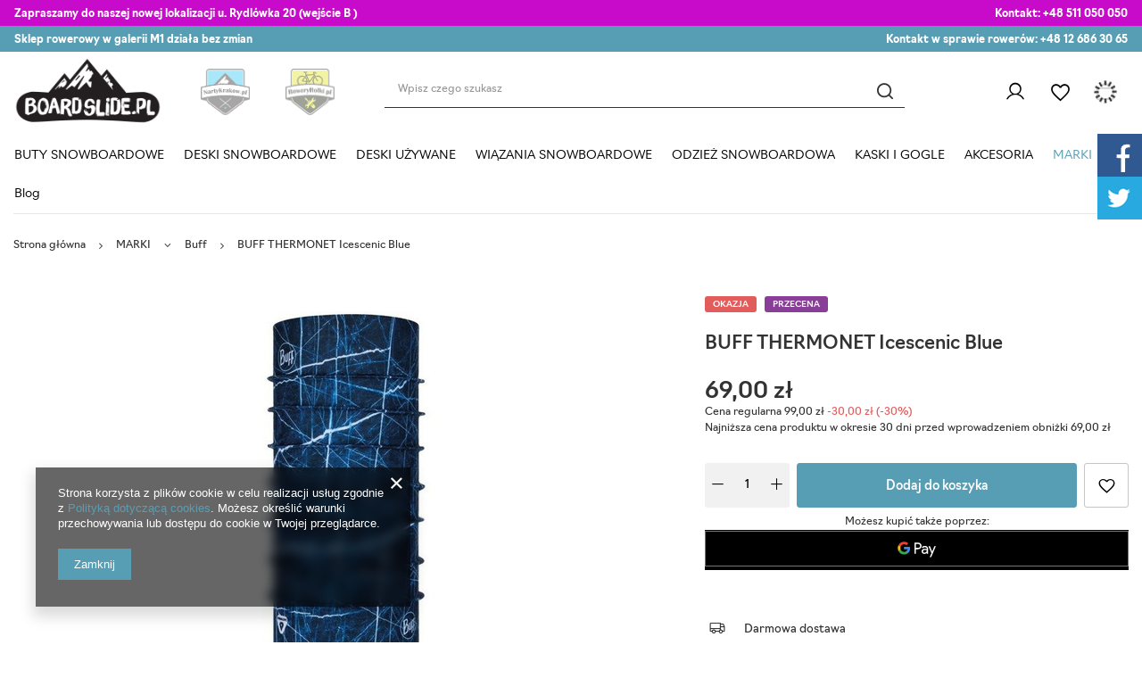

--- FILE ---
content_type: text/html; charset=utf-8
request_url: https://boardslide.pl/product-pol-10099-BUFF-THERMONET-Icescenic-Blue.html
body_size: 39843
content:
<!DOCTYPE html>
<html lang="pl" class="--vat --gross " ><head><link rel="preload" as="image" fetchpriority="high" href="/hpeciai/2a78e739d7a9e74feabd5a5b2cba1411/pol_pm_BUFF-THERMONET-Icescenic-Blue-10099_1.jpg"><meta name="viewport" content="user-scalable=no, initial-scale = 1.0, maximum-scale = 1.0, width=device-width, viewport-fit=cover"><meta http-equiv="Content-Type" content="text/html; charset=utf-8"><meta http-equiv="X-UA-Compatible" content="IE=edge"><title>BUFF THERMONET Icescenic Blue | MARKI \ Buff ODZIEŻ SNOWBOARDOWA \ CZAPKI / OPASKI / KOMINIARKI \ Kominy / Buff</title><meta name="keywords" content=""><meta name="description" content="BUFF THERMONET Icescenic Blue  |  | MARKI \ Buff ODZIEŻ SNOWBOARDOWA \ CZAPKI / OPASKI / KOMINIARKI \ Kominy / Buff"><link rel="icon" href="/gfx/pol/favicon.ico"><meta name="theme-color" content="#579eb4"><meta name="msapplication-navbutton-color" content="#579eb4"><meta name="apple-mobile-web-app-status-bar-style" content="#579eb4"><link rel="preload stylesheet" as="style" href="/gfx/pol/style.css.gzip?r=1747768559"><link rel="stylesheet" href="https://use.typekit.net/mam4wie.css"><link rel="stylesheet" type="text/css" href="/gfx/pol/projector_style.css.gzip?r=1747768559"><style>
							#photos_slider[data-skeleton] .photos__link:before {
								padding-top: calc(min((450/450 * 100%), 450px));
							}
							@media (min-width: 979px) {.photos__slider[data-skeleton] .photos__figure:not(.--nav):first-child .photos__link {
								max-height: 450px;
							}}
						</style><script>var app_shop={urls:{prefix:'data="/gfx/'.replace('data="', '')+'pol/',graphql:'/graphql/v1/'},vars:{priceType:'gross',priceTypeVat:true,productDeliveryTimeAndAvailabilityWithBasket:false,geoipCountryCode:'US',fairShopLogo: { enabled: false, image: '/gfx/standards/safe_light.svg'},currency:{id:'PLN',symbol:'zł',country:'pl',format:'###,##0.00',beforeValue:false,space:true,decimalSeparator:',',groupingSeparator:' '},language:{id:'pol',symbol:'pl',name:'Polski'},},txt:{priceTypeText:' brutto',},fn:{},fnrun:{},files:[],graphql:{}};const getCookieByName=(name)=>{const value=`; ${document.cookie}`;const parts = value.split(`; ${name}=`);if(parts.length === 2) return parts.pop().split(';').shift();return false;};if(getCookieByName('freeeshipping_clicked')){document.documentElement.classList.remove('--freeShipping');}if(getCookieByName('rabateCode_clicked')){document.documentElement.classList.remove('--rabateCode');}function hideClosedBars(){const closedBarsArray=JSON.parse(localStorage.getItem('closedBars'))||[];if(closedBarsArray.length){const styleElement=document.createElement('style');styleElement.textContent=`${closedBarsArray.map((el)=>`#${el}`).join(',')}{display:none !important;}`;document.head.appendChild(styleElement);}}hideClosedBars();</script><meta name="robots" content="index,follow"><meta name="rating" content="general"><meta name="Author" content="Boardslide na bazie IdoSell (www.idosell.com/shop).">
<!-- Begin LoginOptions html -->

<style>
#client_new_social .service_item[data-name="service_Apple"]:before, 
#cookie_login_social_more .service_item[data-name="service_Apple"]:before,
.oscop_contact .oscop_login__service[data-service="Apple"]:before {
    display: block;
    height: 2.6rem;
    content: url('/gfx/standards/apple.svg?r=1743165583');
}
.oscop_contact .oscop_login__service[data-service="Apple"]:before {
    height: auto;
    transform: scale(0.8);
}
#client_new_social .service_item[data-name="service_Apple"]:has(img.service_icon):before,
#cookie_login_social_more .service_item[data-name="service_Apple"]:has(img.service_icon):before,
.oscop_contact .oscop_login__service[data-service="Apple"]:has(img.service_icon):before {
    display: none;
}
</style>

<!-- End LoginOptions html -->

<!-- Open Graph -->
<meta property="og:type" content="website"><meta property="og:url" content="https://boardslide.pl/product-pol-10099-BUFF-THERMONET-Icescenic-Blue.html
"><meta property="og:title" content="BUFF THERMONET Icescenic Blue"><meta property="og:site_name" content="Boardslide"><meta property="og:locale" content="pl_PL"><meta property="og:image" content="https://boardslide.pl/hpeciai/ca256dd88d83662ce096acaf039079bd/pol_pl_BUFF-THERMONET-Icescenic-Blue-10099_1.jpg"><meta property="og:image:width" content="450"><meta property="og:image:height" content="450"><link rel="manifest" href="https://boardslide.pl/data/include/pwa/3/manifest.json?t=3"><meta name="apple-mobile-web-app-capable" content="yes"><meta name="apple-mobile-web-app-status-bar-style" content="black"><meta name="apple-mobile-web-app-title" content="boardslide.pl"><link rel="apple-touch-icon" href="/data/include/pwa/3/icon-128.png"><link rel="apple-touch-startup-image" href="/data/include/pwa/3/logo-512.png" /><meta name="msapplication-TileImage" content="/data/include/pwa/3/icon-144.png"><meta name="msapplication-TileColor" content="#2F3BA2"><meta name="msapplication-starturl" content="/"><script type="application/javascript">var _adblock = true;</script><script async src="/data/include/advertising.js"></script><script type="application/javascript">var statusPWA = {
                online: {
                    txt: "Połączono z internetem",
                    bg: "#5fa341"
                },
                offline: {
                    txt: "Brak połączenia z internetem",
                    bg: "#eb5467"
                }
            }</script><script async type="application/javascript" src="/ajax/js/pwa_online_bar.js?v=1&r=6"></script>
<!-- End Open Graph -->

<link rel="canonical" href="https://boardslide.pl/product-pol-10099-BUFF-THERMONET-Icescenic-Blue.html" />


<!-- Begin additional html or js -->


<!--7|3|3| modified: 2021-10-26 15:27:52-->
<link rel="stylesheet" type="text/css" href="data/include/cms/social-media.css">

<meta name="google-site-verification" content="Yh-_fv2zdiMAmYANg6iDxA4QapXZ9BICDUClTvpPBXg" />
<meta name="google-site-verification" content="4xwXpkMCoIKa-iWyaS-tGe7wNWc9ymhQn-GYMBrrAH4" />

<meta name="twitter:card" content="summary" />
<meta name="twitter:site" content="@Boardslide" />
<meta name="twitter:creator" content="@Boardslide" />
<meta name="twitter:title" content="Sprzedaż desek snowboardowych w Krakowie | Boardslide.pl" />
<meta name="twitter:url" content="https://boardslide.pl/" />
<meta name="twitter:description" content="Sklep snowboardowy, centrum testowe w Krakowie, wypożyczalnia snowboardu, a także serwis. Sprzedaż snowboardu i akcesoriów." />
<meta name="twitter:image" content="https://boardslide.pl/data/gfx/mask/pol/logo_3_big.png" />

<!-- Global site tag (gtag.js) - Google Analytics -->
<script async src="https://www.googletagmanager.com/gtag/js?id=UA-86289504-1"></script>
<script>
  window.dataLayer = window.dataLayer || [];
  function gtag(){dataLayer.push(arguments);}
  gtag('js', new Date());

  gtag('config', 'UA-86289504-1');
</script>
<!--17|3|7-->
<meta name="google-site-verification" content="hmragRNliJS9VlKaV5JjtRmagvSJaONeXCTPtd6sIZI" />

<!--18|3|8-->
<style>.dl-menu > li > a[title="MARKI"] + ul.dl-submenu{max-height:400px;overflow-y:auto;}@media only screen and (max-width:757px){.dl-menu > li > a[title="MARKI"] + ul.dl-submenu{max-height:none;overflow-y:auto;}}</style>
<!--25|3|14-->
<script>const ANIMATED_TXT = [

];</script>

<!-- End additional html or js -->
                <script>
                if (window.ApplePaySession && window.ApplePaySession.canMakePayments()) {
                    var applePayAvailabilityExpires = new Date();
                    applePayAvailabilityExpires.setTime(applePayAvailabilityExpires.getTime() + 2592000000); //30 days
                    document.cookie = 'applePayAvailability=yes; expires=' + applePayAvailabilityExpires.toUTCString() + '; path=/;secure;'
                    var scriptAppleJs = document.createElement('script');
                    scriptAppleJs.src = "/ajax/js/apple.js?v=3";
                    if (document.readyState === "interactive" || document.readyState === "complete") {
                          document.body.append(scriptAppleJs);
                    } else {
                        document.addEventListener("DOMContentLoaded", () => {
                            document.body.append(scriptAppleJs);
                        });  
                    }
                } else {
                    document.cookie = 'applePayAvailability=no; path=/;secure;'
                }
                </script>
                                <script>
                var listenerFn = function(event) {
                    if (event.origin !== "https://payment.idosell.com")
                        return;
                    
                    var isString = (typeof event.data === 'string' || event.data instanceof String);
                    if (!isString) return;
                    try {
                        var eventData = JSON.parse(event.data);
                    } catch (e) {
                        return;
                    }
                    if (!eventData) { return; }                                            
                    if (eventData.isError) { return; }
                    if (eventData.action != 'isReadyToPay') {return; }
                    
                    if (eventData.result.result && eventData.result.paymentMethodPresent) {
                        var googlePayAvailabilityExpires = new Date();
                        googlePayAvailabilityExpires.setTime(googlePayAvailabilityExpires.getTime() + 2592000000); //30 days
                        document.cookie = 'googlePayAvailability=yes; expires=' + googlePayAvailabilityExpires.toUTCString() + '; path=/;secure;'
                    } else {
                        document.cookie = 'googlePayAvailability=no; path=/;secure;'
                    }                                            
                }     
                if (!window.isAdded)
                {                                        
                    if (window.oldListener != null) {
                         window.removeEventListener('message', window.oldListener);
                    }                        
                    window.addEventListener('message', listenerFn);
                    window.oldListener = listenerFn;                                      
                       
                    const iframe = document.createElement('iframe');
                    iframe.src = "https://payment.idosell.com/assets/html/checkGooglePayAvailability.html?origin=https%3A%2F%2Fboardslide.pl";
                    iframe.style.display = 'none';                                            

                    if (document.readyState === "interactive" || document.readyState === "complete") {
                          if (!window.isAdded) {
                              window.isAdded = true;
                              document.body.append(iframe);
                          }
                    } else {
                        document.addEventListener("DOMContentLoaded", () => {
                            if (!window.isAdded) {
                              window.isAdded = true;
                              document.body.append(iframe);
                          }
                        });  
                    }  
                }
                </script>
                <script>let paypalDate = new Date();
                    paypalDate.setTime(paypalDate.getTime() + 86400000);
                    document.cookie = 'payPalAvailability_PLN=-1; expires=' + paypalDate.getTime() + '; path=/; secure';
                </script><script src="/data/gzipFile/expressCheckout.js.gz"></script></head><body>
        <style id="smile_global_replace_styles">
          .projector_smile.projector_smile,
          .smile_basket.smile_basket {
            visibility: hidden !important;
          }
        </style>
        <style id="smile_global_replace_character_icon">
          .smile_basket__block.--desc,
            .projector_smile__block.--desc {
              padding: 1rem;
              line-height: 1.1rem;
              font-size: 1.1rem;
            }
        
          .modal.--smile .modal__wrapper .modal__content:after,
          #dialog_wrapper.smile_info__dialog:after {
            background: url("/gfx/standards/smile_dialog_package.png?r=1682427675") no-repeat;
            background-size: contain;
            position: absolute;
            bottom: 35px;
          }
        
          .modal.--smile .modal__wrapper .headline,
          #dialog_wrapper.smile_info__dialog .headline {
            font-family: "Arial", "Helvetica", sans-serif, "Arial", sans-serif;
            color: #333;
            display: flex;
            align-items: center;
            justify-content: flex-start;
            font-size: 26px;
            font-weight: 600;
            padding: 10px 0;
            text-decoration: none;
            text-align: left;
            line-height: 36px;
            margin-bottom: 15px;
            text-transform: none;
            letter-spacing: normal;
          }
        
          .modal.--smile .modal__wrapper .headline::after,
          #dialog_wrapper.smile_info__dialog .headline::after {
            display: none;
          }
        
          .modal.--smile .modal__wrapper .smile_info__iai,
          #dialog_wrapper.smile_info__dialog .smile_info__iai {
            margin-top: 2px;
          }
        
          @media (min-width: 575px) {
            .modal.--smile .modal__wrapper .modal__content:after,
            #dialog_wrapper.smile_info__dialog:after {
              width: 192px;
              height: 177px;
            }
        
            .modal.--smile .modal__wrapper .headline,
            #dialog_wrapper.smile_info__dialog .headline {
              line-height: 40px;
              margin-right: 70px;
              font-size: 36px;
            }
          }
        
          @media (min-width: 757px) {
            .modal.--smile .modal__wrapper .modal__content:after,
            #dialog_wrapper.smile_info__dialog:after {
              right: 30px;
            }
          }
        
          .smile_desc__wrapper {
            padding-right: 5px;
          }
        
          .projector_smile .--desc .projector_smile__link,
          .smile_basket .--desc .smile_basket__link {
            display: inline-block;
          }
        </style>
        
        <script>
          document.addEventListener("DOMContentLoaded", () => {
            /**
             * Podmiana styli oraz danych w banerze/modalu Smile
             *
             * @param {object} options literał obiektu z opcjami
             * @param {string} options.smile_headline literał "Kupujesz i dostawę masz gratis!"
             * @param {string} options.smile_delivery literał "dostawy ze sklepów internetowych przy"
             * @param {string} options.smile_delivery_minprice literał "zamówieniu za X zł są za darmo."
             * @param {string} options.smile_delivery_name literał "Darmowa dostawa obejmuje dostarczenie..."
             * @param {Array<{icon: string; name: string;}>} options.smile_delivery_icon tablica obiektów z nazwami i odnośnikami do ikon/grafik kurierów
             * @param {string} options.smile_baner literał "Darmowa dostawa do paczkomatu lub punktu odbioru"
             * @param {string} options.smile_description literał "Smile - dostawy ze sklepów internetowych przy zamówieniu od X zł są za darmo"
             * @param {string} options.smile_idosell_logo_title literał "Smile to usługa IdoSell"
             */
            const GlobalSmileReplaceAddon = (options = {}) => {
              let {
                smile_headline,
                smile_delivery,
                smile_delivery_minprice,
                smile_delivery_name,
                smile_delivery_icon,
                smile_baner,
                smile_description,
                smile_idosell_logo_title,
              } = options;
        
              const idosell_logo = "/gfx/standards/Idosell_logo_black.svg?r=1652092770";
              const smile_logo = "/gfx/standards/smile_logo.svg?r=1652092770";
        
              const projectorSmile = document.querySelector(".projector_smile");
              const basketSmile = document.querySelector(".smile_basket");
              const smileModalWrapper = document.querySelector(".smile_info");
        
              const getCourierIcon = (icon, alt, classList = "smile_info__inpost_logo") =>
                `<img class="${classList}" src="${icon}" alt="${alt}"></img>`;
              const injectHtml = (element, html) => element.insertAdjacentHTML("beforeend", html);
        
              const removeCourierIcons = (elementList) => {
                elementList?.forEach((element) => {
                  element.parentElement.removeChild(element);
                });
              };
        
              const appendCourierIcons = (infoContainer, classList) => {
                smile_delivery_icon?.forEach((el, idx) => {
                  const rendered = getCourierIcon(el.icon, el.name || `Smile Courier ${idx}`, classList);
                  injectHtml(infoContainer, rendered);
                });
              };
        
              const handleCourierIcons = (infoContainer, iconElementList, classList) => {
                if (infoContainer && iconElementList && smile_delivery_icon) {
                  if (Array.isArray(smile_delivery_icon)) {
                    removeCourierIcons(iconElementList);
                    appendCourierIcons(infoContainer, classList);
                  }
                }
              };
        
              // Podmiana wszystkich logo smile
              const replaceAllSmileLogo = () => {
                const logoElementList = document.querySelectorAll(
                  ".projector_smile .projector_smile__logo, .smile_info .smile_info__item.--smile .smile_info__logo, .smile_basket .smile_basket__logo"
                );
                if (logoElementList.length === 0) return;
        
                logoElementList.forEach((logoElement) => {
                  logoElement.setAttribute("src", smile_logo);
                  logoElement.setAttribute("data-src", smile_logo);
                });
              };
        
              const replaceBannerSmile = () => {
                const infoContainer =
                  projectorSmile?.querySelector(".projector_smile__inpost") ||
                  basketSmile?.querySelector(".smile_basket__inpost");
                const textElement =
                  projectorSmile?.querySelector(".projector_smile__inpost .projector_smile__inpost_text") ||
                  basketSmile?.querySelector(".smile_basket__inpost .smile_basket__inpost_text");
                const descriptionElement =
                  projectorSmile?.querySelector(".projector_smile__block.--desc") ||
                  basketSmile?.querySelector(".smile_basket__block.--desc");
                const logoElementList = infoContainer?.querySelectorAll("img");
        
                // Podmiana opisu w bannerze
                if (infoContainer && smile_baner) {
                  textElement.textContent = smile_baner;
                }
        
                // Podmiana opisu pod bannerem
                if (descriptionElement && smile_description) {
                  const link =
                    descriptionElement.querySelector(".projector_smile__link") ||
                    descriptionElement.querySelector(".smile_basket__link");
        
                  if (!link) {
                    descriptionElement.innerHTML = "";
                  }
        
                  descriptionElement.insertAdjacentHTML(
                    "afterbegin",
                    `<span class="smile_desc__wrapper">${smile_description}</span>`
                  );
                }
        
                // Podmiana ikon
                let imageClassList;
                if (projectorSmile) {
                  imageClassList = "projector_smile__inpost_logo";
                } else if (basketSmile) {
                  imageClassList = "smile_basket__inpost_logo";
                }
        
                // Podmiana ikon kurierów
                handleCourierIcons(infoContainer, logoElementList, imageClassList);
              };
        
              const replaceModalSmile = () => {
                const smileInfoContainer = smileModalWrapper?.querySelector(".smile_info__item.--smile .smile_info__sub");
                const infoTextElement = smileInfoContainer?.querySelector(".smile_info__text");
                const infoStrongElement = smileInfoContainer?.querySelector(".smile_info__strong");
                const headlineElement = smileModalWrapper?.querySelector(".headline .headline__name");
                const courierContainer = smileModalWrapper?.querySelector(".smile_info__item.--inpost");
                const textElement = courierContainer?.querySelector(".smile_info__text");
                const iconElementList = courierContainer?.querySelectorAll("img");
                const footerContainer = smileModalWrapper?.querySelector(".smile_info__item.--footer");
                const idosellTitle = footerContainer?.querySelector(".smile_info__iai");
                const imageElement = footerContainer?.querySelector("img");
        
                // Podmiana tytułu modala
                if (headlineElement && smile_headline) {
                  headlineElement.textContent = smile_headline;
                }
        
                // Podmiana tekstu obok logo w modalu
                if (smile_delivery && infoTextElement) {
                  infoTextElement.textContent = smile_delivery;
                }
        
                // Podmiana pogrubionego tekstu obok logo w modalu
                if (smile_delivery_minprice && infoStrongElement) {
                  infoStrongElement.innerHTML = smile_delivery_minprice;
                  // infoStrongElement.textContent = smile_delivery_minprice;
                }
        
                // Podmiana opisu kurierów
                if (smile_delivery_name && textElement) {
                  textElement.textContent = smile_delivery_name;
                }
        
                // Podmiana ikon kurierów
                handleCourierIcons(courierContainer, iconElementList, "smile_info__inpost_logo");
        
                // Podmiana logo IdoSell w stopce
                if (imageElement) {
                  imageElement.setAttribute("src", idosell_logo);
                  imageElement.setAttribute("data-src", idosell_logo);
                }
        
                // Podmiana tekstu IdoSell
                if (idosellTitle && smile_idosell_logo_title) {
                  idosellTitle.textContent = smile_idosell_logo_title;
                }
              };
        
              const removeStyles = () => {
                const replaceStyles = document.querySelectorAll("#smile_global_replace_styles");
                if (replaceStyles.length === 0) return;
        
                replaceStyles.forEach((rStyle) => {
                  rStyle.innerHTML = "";
                  rStyle?.remove?.();
                });
              };
        
              const init = () => {
                replaceAllSmileLogo();
                replaceModalSmile();
                replaceBannerSmile();
        
                removeStyles();
              };
        
              try {
                if (!projectorSmile && !basketSmile && !smileModalWrapper) return;
        
                init();
              } catch (error) {
                console.error("[GlobalSmileReplaceAddon] Error:", error);
              }
            };
        
            // [iai:smile_headline] <- literał "Kupujesz i dostawę masz gratis!"
            // [iai:smile_delivery] <- literał "dostawy ze sklepów internetowych przy"
            // [iai:smile_delivery_minprice] <- literał "zamówieniu za 50 zł są za darmo."
            // [iai:smile_delivery_name] <- literał "Darmowa dostawa obejmuje dostarczenie przesyłki do Paczkomatu InPost lub punktu odbioru Orlen Paczka" bądź "Darmowa dostawa obejmuje dostarczenie przesyłki do punktu odbioru Orlen Paczka" w zależności od tego czy InPost pozostanie w Smile
            // [iai:smile_delivery_icon] <- url do ikon/grafik kurierów (logo InPost i Orlen Paczka lub tylko Orlen Paczka - jak wyżej)
            // [iai:smile_baner] <- literał "Darmowa dostawa do paczkomatu lub punktu odbioru" bądź "Darmowa dostawa do punktu odbioru" w zależności od tego czy InPost pozostanie w Smile
            // [iai:smile_description] <- literał "Smile - dostawy ze sklepów internetowych przy zamówieniu od 50 zł są za darmo"
            // [iai:smile_idosell_logo_title] <- literał "Smile to usługa IdoSell"
        
            // Wywołanie GlobalSmileReplaceAddon
            // Do przekazania obiekt z właściwościami:
            // smile_headline
            // smile_delivery
            // smile_delivery_minprice
            // smile_delivery_name
            // smile_delivery_icon
            // smile_baner
            // smile_description
            // smile_idosell_logo_title
        
            try {
              GlobalSmileReplaceAddon({
                smile_headline: "Kupujesz i dostawę masz gratis!",
                smile_delivery: "dostawy ze sklepów internetowych przy",
                smile_delivery_minprice: "zamówieniu za 60,00 zł są za darmo.",
                smile_delivery_name:
                  "Darmowa dostawa obejmuje dostarczenie przesyłki do Paczkomatu InPost",
                smile_delivery_icon: [{ name: "InPost", icon: "/panel/gfx/mainInPostLogo.svg" },],
                smile_baner: "Darmowa dostawa do paczkomatu",
                smile_description: "Smile - dostawy ze sklepów internetowych przy zamówieniu od 60,00 zł są za darmo",
                smile_idosell_logo_title: "Smile to usługa",
              });
            } catch (error) {
              console.error("[GlobalSmileReplaceAddon] DOMContentLoaded_Error:", error);
            }
          },
            false
          );
        </script>
        <div id="container" class="projector_page container max-width-1400"><header class=" commercial_banner"><script class="ajaxLoad">app_shop.vars.vat_registered="true";app_shop.vars.currency_format="###,##0.00";app_shop.vars.currency_before_value=false;app_shop.vars.currency_space=true;app_shop.vars.symbol="zł";app_shop.vars.id="PLN";app_shop.vars.baseurl="http://boardslide.pl/";app_shop.vars.sslurl="https://boardslide.pl/";app_shop.vars.curr_url="%2Fproduct-pol-10099-BUFF-THERMONET-Icescenic-Blue.html";var currency_decimal_separator=',';var currency_grouping_separator=' ';app_shop.vars.blacklist_extension=["exe","com","swf","js","php"];app_shop.vars.blacklist_mime=["application/javascript","application/octet-stream","message/http","text/javascript","application/x-deb","application/x-javascript","application/x-shockwave-flash","application/x-msdownload"];app_shop.urls.contact="/contact-pol.html";</script><div id="viewType" style="display:none"></div><div class="bars_top bars"><div class="bars__item" id="bar27" data-fixed="true" style="--background-color:#c80bcb;--border-color:#c80bcb;--font-color:#ffffff;"><div class="bars__wrapper"><div class="bars__content"> <div class="tbar">
  <div class="tbar__item --contact">
    <strong>Zapraszamy do naszej nowej lokalizacji u. Rydlówka 20 (wejście B ) </strong>
  </div>
  <div class="tbar__item --discount">
    <strong>Kontakt: </strong><a href="tel:+48 511 050 050">+48 511 050 050</a> 
  </div> 
  </div></div></div></div><div class="bars__item" id="bar34" data-fixed="true" style="--background-color:#579eb4;--border-color:#579eb4;--font-color:#ffffff;"><div class="bars__wrapper"><div class="bars__content"> <div class="tbar">
  <div class="tbar__item --contact">
    <strong>Sklep rowerowy w galerii M1 działa bez zmian </strong>
  </div>
  <div class="tbar__item --discount">
    <strong>Kontakt w sprawie rowerów: </strong><a href="tel:+48 12 686 30 65">+48 12 686 30 65</a> 
  </div>
  </div></div></div></div></div><script>document.documentElement.style.setProperty('--bars-height',`${document.querySelector('.bars_top').offsetHeight}px`);</script><div id="logo" class="d-flex align-items-center"><a href="https://boardslide.pl" target="_self"><img src="/data/gfx/mask/pol/logo_3_big.png" alt="BOARDSLIDE.PL - sprzedaż desek snowboardowych i akcesoriów" width="374" height="180"></a></div><div id="menu_buttons" class="tlogo"><div class="tlogo__mobileinfo d-md-none">Przejdź do:</div><div class="tlogo__wrapper"><div class="tlogo__item"><a target="_self" href="https://nartykrakow.pl/" title="nartykraków"><img loading="lazy" width="132" height="125" alt="nartykraków" src="/data/include/img/links/1707205019.png?t=1707205019"></a></div><div class="tlogo__item"><a target="_self" href="https://roweryrolki.pl/" title="roweryrolki"><img loading="lazy" width="113" height="106" alt="roweryrolki" src="/data/include/img/links/1707204904.png?t=1707204930"></a></div></div></div><form action="https://boardslide.pl/search.php" method="get" id="menu_search" class="menu_search"><a href="#showSearchForm" class="menu_search__mobile"></a><div class="menu_search__block"><div class="menu_search__item --input"><input class="menu_search__input" type="text" name="text" autocomplete="off" placeholder="Wpisz czego szukasz"><button class="menu_search__submit" type="submit"></button></div><div class="menu_search__item --results search_result"></div></div></form><div id="menu_settings" class="align-items-center justify-content-end"><div id="menu_additional"><a class="account_link" href="https://boardslide.pl/login.php">Zaloguj się</a><div class="shopping_list_top" data-empty="true"><a href="https://boardslide.pl/pl/shoppinglist/" class="wishlist_link slt_link --empty">Listy zakupowe</a><div class="slt_lists"><ul class="slt_lists__nav"><li class="slt_lists__nav_item" data-list_skeleton="true" data-list_id="true" data-shared="true"><a class="slt_lists__nav_link" data-list_href="true"><span class="slt_lists__nav_name" data-list_name="true"></span><span class="slt_lists__count" data-list_count="true">0</span></a></li><li class="slt_lists__nav_item --empty"><a class="slt_lists__nav_link --empty" href="https://boardslide.pl/pl/shoppinglist/"><span class="slt_lists__nav_name" data-list_name="true">Lista zakupowa</span><span class="slt_lists__count" data-list_count="true">0</span></a></li></ul></div></div></div></div><div class="shopping_list_top_mobile" data-empty="true"><a href="https://boardslide.pl/pl/shoppinglist/" class="sltm_link --empty"></a></div><div id="menu_basket" class="topBasket --skeleton"><a class="topBasket__sub" href="/basketedit.php"><span class="badge badge-info"></span><strong class="topBasket__price">0,00 zł</strong></a><div class="topBasket__details --products" style="display: none;"><div class="topBasket__block --labels"><label class="topBasket__item --name">Produkt</label><label class="topBasket__item --sum">Ilość</label><label class="topBasket__item --prices">Cena</label></div><div class="topBasket__block --products"></div><div class="topBasket__block --oneclick topBasket_oneclick" data-lang="pol"><div class="topBasket_oneclick__label"><span class="topBasket_oneclick__text --fast">Szybkie zakupy <strong>1-Click</strong></span><span class="topBasket_oneclick__text --registration"> (bez rejestracji)</span></div><div class="topBasket_oneclick__items"><span class="topBasket_oneclick__item --googlePay" title="Google Pay"><img class="topBasket_oneclick__icon" src="/panel/gfx/payment_forms/237.png" alt="Google Pay"></span></div></div></div><div class="topBasket__details --sum"><span id="totalCost"></span></div><div class="topBasket__details --shipping" style="display: none;"><span class="topBasket__name">Koszt dostawy od</span><span id="shipppingCost"></span></div><script>
						app_shop.vars.cache_html = true;
					</script></div><nav id="menu_categories" class="wide"><button type="button" class="navbar-toggler"><i class="icon-reorder"></i></button><div class="navbar-collapse" id="menu_navbar"><ul class="navbar-nav mx-md-n2"><li class="nav-item"><a  href="/pol_m_BUTY-SNOWBOARDOWE-271.html" target="_self" title="BUTY SNOWBOARDOWE" class="nav-link" >BUTY SNOWBOARDOWE</a><ul class="navbar-subnav"><li class="nav-item"><a  href="/cat/buty-snowboardowe-dc" target="_self" title="Buty snowboardowe DC" class="nav-link" >Buty snowboardowe DC</a><ul class="navbar-subsubnav"><li class="nav-item"><a  href="/pol_m_BUTY-SNOWBOARDOWE_Buty-snowboardowe-DC_Buty-snowboardowe-DC-damskie-1467.html" target="_self" title="Buty snowboardowe DC damskie" class="nav-link" >Buty snowboardowe DC damskie</a></li><li class="nav-item"><a  href="/pol_m_BUTY-SNOWBOARDOWE_Buty-snowboardowe-DC_Buty-snowboardowe-meskie-1466.html" target="_self" title="Buty snowboardowe DC męskie" class="nav-link" >Buty snowboardowe DC męskie</a></li><li class="nav-item"><a  href="/pol_m_BUTY-SNOWBOARDOWE_Buty-snowboardowe-DC_Buty-snowboardowe-junior-1468.html" target="_self" title="Buty snowboardowe junior" class="nav-link" >Buty snowboardowe junior</a></li></ul></li><li class="nav-item"><a  href="/pol_m_BUTY-SNOWBOARDOWE_BUTY-SNOWBOARDOWE-K2-1462.html" target="_self" title="Buty Snowboardowe K2" class="nav-link" >Buty Snowboardowe K2</a><ul class="navbar-subsubnav"><li class="nav-item"><a  href="/pol_m_BUTY-SNOWBOARDOWE_Buty-Snowboardowe-K2_Buty-snowboardowe-damskie-1470.html" target="_self" title="Buty snowboardowe K2 damskie" class="nav-link" >Buty snowboardowe K2 damskie</a></li><li class="nav-item"><a  href="/pol_m_BUTY-SNOWBOARDOWE_Buty-Snowboardowe-K2_Buty-snowboardowe-K2-meskie-1469.html" target="_self" title="Buty snowboardowe K2 męskie" class="nav-link" >Buty snowboardowe K2 męskie</a></li></ul></li><li class="nav-item"><a  href="/pol_m_BUTY-SNOWBOARDOWE_BUTY-SNOWBOARDOWE-NIDECKER-1622.html" target="_self" title="BUTY SNOWBOARDOWE NIDECKER" class="nav-link" >BUTY SNOWBOARDOWE NIDECKER</a><ul class="navbar-subsubnav"><li class="nav-item"><a  href="/pol_m_BUTY-SNOWBOARDOWE_BUTY-SNOWBOARDOWE-NIDECKER_Buty-snowboardowe-damskie-1623.html" target="_self" title="Buty snowboardowe damskie" class="nav-link" >Buty snowboardowe damskie</a></li><li class="nav-item"><a  href="/pol_m_BUTY-SNOWBOARDOWE_BUTY-SNOWBOARDOWE-NIDECKER_Buty-snowboardowe-meskie-1624.html" target="_self" title="Buty snowboardowe męskie" class="nav-link" >Buty snowboardowe męskie</a></li></ul></li><li class="nav-item"><a  href="/pol_m_BUTY-SNOWBOARDOWE_BUTY-SNOWBOARDOWE-RIDE-1463.html" target="_self" title="BUTY SNOWBOARDOWE RIDE" class="nav-link" >BUTY SNOWBOARDOWE RIDE</a><ul class="navbar-subsubnav"><li class="nav-item"><a  href="/pol_m_BUTY-SNOWBOARDOWE_BUTY-SNOWBOARDOWE-RIDE_Buty-snowboardowe-damskie-1473.html" target="_self" title="Buty snowboardowe damskie" class="nav-link" >Buty snowboardowe damskie</a></li><li class="nav-item"><a  href="/pol_m_BUTY-SNOWBOARDOWE_BUTY-SNOWBOARDOWE-RIDE_Buty-snowboardowe-meskie-1485.html" target="_self" title="Buty snowboardowe męskie" class="nav-link" >Buty snowboardowe męskie</a></li><li class="nav-item"><a  href="/pol_m_BUTY-SNOWBOARDOWE_BUTY-SNOWBOARDOWE-RIDE_Buty-snowboardowe-junior-1481.html" target="_self" title="Buty snowboardowe junior" class="nav-link" >Buty snowboardowe junior</a></li></ul></li><li class="nav-item"><a  href="/pol_m_BUTY-SNOWBOARDOWE_BUTY-SNOWBOARDOWE-SALOMON-1464.html" target="_self" title="BUTY SNOWBOARDOWE SALOMON" class="nav-link" >BUTY SNOWBOARDOWE SALOMON</a><ul class="navbar-subsubnav"><li class="nav-item"><a  href="/pol_m_BUTY-SNOWBOARDOWE_BUTY-SNOWBOARDOWE-SALOMON_Buty-snowboardowe-damskie-1474.html" target="_self" title="Buty snowboardowe damskie" class="nav-link" >Buty snowboardowe damskie</a></li><li class="nav-item"><a  href="/pol_m_BUTY-SNOWBOARDOWE_BUTY-SNOWBOARDOWE-SALOMON_Buty-snowboardowe-meskie-1486.html" target="_self" title="Buty snowboardowe męskie" class="nav-link" >Buty snowboardowe męskie</a></li><li class="nav-item"><a  href="/pol_m_BUTY-SNOWBOARDOWE_BUTY-SNOWBOARDOWE-SALOMON_Buty-snowboardowe-junior-1640.html" target="_self" title="Buty snowboardowe junior" class="nav-link" >Buty snowboardowe junior</a></li></ul></li><li class="nav-item"><a  href="/pol_m_BUTY-SNOWBOARDOWE_BUTY-SNOWBOARDOWE-THIRTYTWO-1465.html" target="_self" title="BUTY SNOWBOARDOWE THIRTYTWO" class="nav-link" >BUTY SNOWBOARDOWE THIRTYTWO</a><ul class="navbar-subsubnav"><li class="nav-item"><a  href="/pol_m_BUTY-SNOWBOARDOWE_BUTY-SNOWBOARDOWE-THIRTYTWO_Buty-snowboardowe-damskie-1472.html" target="_self" title="Buty snowboardowe damskie" class="nav-link" >Buty snowboardowe damskie</a></li><li class="nav-item"><a  href="/pol_m_BUTY-SNOWBOARDOWE_BUTY-SNOWBOARDOWE-THIRTYTWO_Buty-snowboardowe-meskie-1484.html" target="_self" title="Buty snowboardowe męskie" class="nav-link" >Buty snowboardowe męskie</a></li></ul></li><li class="nav-item"><a  href="/pol_m_BUTY-SNOWBOARDOWE_BUTY-SNOWBOARDOWE-NITRO-1475.html" target="_self" title="BUTY SNOWBOARDOWE NITRO" class="nav-link" >BUTY SNOWBOARDOWE NITRO</a><ul class="navbar-subsubnav"><li class="nav-item"><a  href="/pol_m_BUTY-SNOWBOARDOWE_BUTY-SNOWBOARDOWE-NITRO_Buty-snowboardowe-damskie-1476.html" target="_self" title="Buty snowboardowe damskie" class="nav-link" >Buty snowboardowe damskie</a></li><li class="nav-item"><a  href="/pol_m_BUTY-SNOWBOARDOWE_BUTY-SNOWBOARDOWE-NITRO_Buty-snowboardowe-meskie-1487.html" target="_self" title="Buty snowboardowe męskie" class="nav-link" >Buty snowboardowe męskie</a></li></ul></li><li class="nav-item"><a  href="/pol_m_BUTY-SNOWBOARDOWE_BUTY-SNOWBOARDOWE-DEELUXE-1479.html" target="_self" title="BUTY SNOWBOARDOWE DEELUXE" class="nav-link" >BUTY SNOWBOARDOWE DEELUXE</a><ul class="navbar-subsubnav"><li class="nav-item"><a  href="/pol_m_BUTY-SNOWBOARDOWE_BUTY-SNOWBOARDOWE-DEELUXE_Buty-snowboardowe-meskie-1483.html" target="_self" title="Buty snowboardowe męskie" class="nav-link" >Buty snowboardowe męskie</a></li></ul></li></ul></li><li class="nav-item"><a  href="/pol_m_DESKI-SNOWBOARDOWE-272.html" target="_self" title="DESKI SNOWBOARDOWE" class="nav-link" >DESKI SNOWBOARDOWE</a><ul class="navbar-subnav"><li class="nav-item"><a  href="/pol_m_DESKI-SNOWBOARDOWE_DESKI-SNOWBOARDOWE-BATALEON-1489.html" target="_self" title="DESKI SNOWBOARDOWE BATALEON" class="nav-link" >DESKI SNOWBOARDOWE BATALEON</a><ul class="navbar-subsubnav"><li class="nav-item"><a  href="/pol_m_DESKI-SNOWBOARDOWE_DESKI-SNOWBOARDOWE-BATALEON_Deski-snowboardowe-damskie-1496.html" target="_self" title="Deski snowboardowe damskie" class="nav-link" >Deski snowboardowe damskie</a></li><li class="nav-item"><a  href="/pol_m_DESKI-SNOWBOARDOWE_DESKI-SNOWBOARDOWE-BATALEON_Deski-snowboardowe-meskie-1497.html" target="_self" title="Deski snowboardowe męskie" class="nav-link" >Deski snowboardowe męskie</a></li></ul></li><li class="nav-item"><a  href="/pol_m_DESKI-SNOWBOARDOWE_DESKI-SNOWBOARDOWE-CAPITA-1490.html" target="_self" title="DESKI SNOWBOARDOWE CAPITA" class="nav-link" >DESKI SNOWBOARDOWE CAPITA</a><ul class="navbar-subsubnav"><li class="nav-item"><a  href="/pol_m_DESKI-SNOWBOARDOWE_DESKI-SNOWBOARDOWE-CAPITA_Deski-snowboardowe-damskie-1499.html" target="_self" title="Deski snowboardowe damskie" class="nav-link" >Deski snowboardowe damskie</a></li><li class="nav-item"><a  href="/pol_m_DESKI-SNOWBOARDOWE_DESKI-SNOWBOARDOWE-CAPITA_Deski-snowboardowe-meskie-1500.html" target="_self" title="Deski snowboardowe męskie" class="nav-link" >Deski snowboardowe męskie</a></li><li class="nav-item"><a  href="/pol_m_DESKI-SNOWBOARDOWE_DESKI-SNOWBOARDOWE-CAPITA_Deski-snowboardowe-junior-1501.html" target="_self" title="Deski snowboardowe junior" class="nav-link" >Deski snowboardowe junior</a></li></ul></li><li class="nav-item"><a  href="/pol_m_DESKI-SNOWBOARDOWE_DESKI-SNOWBOARDOWE-GNU-1491.html" target="_self" title="DESKI SNOWBOARDOWE GNU" class="nav-link" >DESKI SNOWBOARDOWE GNU</a><ul class="navbar-subsubnav"><li class="nav-item"><a  href="/pol_m_DESKI-SNOWBOARDOWE_DESKI-SNOWBOARDOWE-GNU_Deski-snowboardowe-damskie-1502.html" target="_self" title="Deski snowboardowe damskie" class="nav-link" >Deski snowboardowe damskie</a></li><li class="nav-item"><a  href="/pol_m_DESKI-SNOWBOARDOWE_DESKI-SNOWBOARDOWE-GNU_Deski-snowboardowe-meskie-1503.html" target="_self" title="Deski snowboardowe męskie" class="nav-link" >Deski snowboardowe męskie</a></li></ul></li><li class="nav-item"><a  href="/pol_m_DESKI-SNOWBOARDOWE_DESKI-SNOWBOARDOWE-K2-1492.html" target="_self" title="DESKI SNOWBOARDOWE K2" class="nav-link" >DESKI SNOWBOARDOWE K2</a><ul class="navbar-subsubnav"><li class="nav-item"><a  href="/pol_m_DESKI-SNOWBOARDOWE_DESKI-SNOWBOARDOWE-K2_Deski-snowboardowe-meskie-1506.html" target="_self" title="Deski snowboardowe męskie" class="nav-link" >Deski snowboardowe męskie</a></li></ul></li><li class="nav-item"><a  href="/pol_m_DESKI-SNOWBOARDOWE_DESKI-SNOWBOARDOWE-LIB-TECH-1493.html" target="_self" title="DESKI SNOWBOARDOWE LIB TECH" class="nav-link" >DESKI SNOWBOARDOWE LIB TECH</a><ul class="navbar-subsubnav"><li class="nav-item"><a  href="/pol_m_DESKI-SNOWBOARDOWE_DESKI-SNOWBOARDOWE-LIB-TECH_Deski-snowboardowe-damskie-1508.html" target="_self" title="Deski snowboardowe damskie" class="nav-link" >Deski snowboardowe damskie</a></li><li class="nav-item"><a  href="/pol_m_DESKI-SNOWBOARDOWE_DESKI-SNOWBOARDOWE-LIB-TECH_Deski-snowboardowe-meskie-1509.html" target="_self" title="Deski snowboardowe męskie" class="nav-link" >Deski snowboardowe męskie</a></li></ul></li><li class="nav-item"><a  href="/pol_m_DESKI-SNOWBOARDOWE_DESKI-SNOWBOARDOWE-RIDE-1494.html" target="_self" title="DESKI SNOWBOARDOWE RIDE" class="nav-link" >DESKI SNOWBOARDOWE RIDE</a><ul class="navbar-subsubnav"><li class="nav-item"><a  href="/pol_m_DESKI-SNOWBOARDOWE_DESKI-SNOWBOARDOWE-RIDE_Deski-snowboardowe-damskie-1511.html" target="_self" title="Deski snowboardowe damskie" class="nav-link" >Deski snowboardowe damskie</a></li><li class="nav-item"><a  href="/pol_m_DESKI-SNOWBOARDOWE_DESKI-SNOWBOARDOWE-RIDE_Deski-snowboardowe-meskie-1512.html" target="_self" title="Deski snowboardowe męskie" class="nav-link" >Deski snowboardowe męskie</a></li></ul></li><li class="nav-item"><a  href="/pol_m_DESKI-SNOWBOARDOWE_DESKI-SNOWBOARDOWE-ROXY-1495.html" target="_self" title="DESKI SNOWBOARDOWE ROXY" class="nav-link" >DESKI SNOWBOARDOWE ROXY</a><ul class="navbar-subsubnav"><li class="nav-item"><a  href="/pol_m_DESKI-SNOWBOARDOWE_DESKI-SNOWBOARDOWE-ROXY_Deski-snowboardowe-damskie-1514.html" target="_self" title="Deski snowboardowe damskie" class="nav-link" >Deski snowboardowe damskie</a></li></ul></li><li class="nav-item"><a  href="/pol_m_DESKI-SNOWBOARDOWE_DESKI-SNOWBOARDOWE-SALOMON-1517.html" target="_self" title="DESKI SNOWBOARDOWE SALOMON" class="nav-link" >DESKI SNOWBOARDOWE SALOMON</a><ul class="navbar-subsubnav"><li class="nav-item"><a  href="/pol_m_DESKI-SNOWBOARDOWE_DESKI-SNOWBOARDOWE-SALOMON_Deski-snowboardowe-damskie-1518.html" target="_self" title="Deski snowboardowe damskie" class="nav-link" >Deski snowboardowe damskie</a></li><li class="nav-item"><a  href="/pol_m_DESKI-SNOWBOARDOWE_DESKI-SNOWBOARDOWE-SALOMON_Deski-snowboardowe-meskie-1519.html" target="_self" title="Deski snowboardowe męskie" class="nav-link" >Deski snowboardowe męskie</a></li></ul></li><li class="nav-item"><a  href="/pol_m_DESKI-SNOWBOARDOWE_DESKI-SNOWBOARDOWE-UNITED-SHAPES-1630.html" target="_self" title="DESKI SNOWBOARDOWE UNITED SHAPES" class="nav-link" >DESKI SNOWBOARDOWE UNITED SHAPES</a><ul class="navbar-subsubnav"><li class="nav-item"><a  href="/pol_m_DESKI-SNOWBOARDOWE_DESKI-SNOWBOARDOWE-UNITED-SHAPES_Deski-snowboardowe-meskie-1631.html" target="_self" title="Deski snowboardowe męskie" class="nav-link" >Deski snowboardowe męskie</a></li></ul></li></ul></li><li class="nav-item"><a  href="/pol_m_DESKI-UZYWANE-1023.html" target="_self" title="DESKI UŻYWANE" class="nav-link" >DESKI UŻYWANE</a><ul class="navbar-subnav"><li class="nav-item empty"><a  href="/pol_m_DESKI-UZYWANE_DESKI-BATALEON-1025.html" target="_self" title="DESKI BATALEON" class="nav-link" >DESKI BATALEON</a></li><li class="nav-item empty"><a  href="/pol_m_DESKI-UZYWANE_DESKI-CAPITA-1026.html" target="_self" title="DESKI CAPITA" class="nav-link" >DESKI CAPITA</a></li><li class="nav-item empty"><a  href="/pol_m_DESKI-UZYWANE_DESKI-JONES-1027.html" target="_self" title="DESKI JONES" class="nav-link" >DESKI JONES</a></li><li class="nav-item empty"><a  href="/pol_m_DESKI-UZYWANE_DESKI-SALOMON-1610.html" target="_self" title="DESKI SALOMON" class="nav-link" >DESKI SALOMON</a></li><li class="nav-item empty"><a  href="/pol_m_DESKI-UZYWANE_DESKI-BURTON-1642.html" target="_self" title="DESKI BURTON" class="nav-link" >DESKI BURTON</a></li><li class="nav-item empty"><a  href="/pol_m_DESKI-UZYWANE_DESKI-YES-1643.html" target="_self" title="DESKI YES" class="nav-link" >DESKI YES</a></li><li class="nav-item empty"><a  href="/pol_m_DESKI-UZYWANE_DESKI-RAD-AIR-1647.html" target="_self" title="DESKI RAD AIR" class="nav-link" >DESKI RAD AIR</a></li></ul></li><li class="nav-item"><a  href="/cat/wiazania-snowboardowe" target="_self" title="WIĄZANIA SNOWBOARDOWE" class="nav-link" >WIĄZANIA SNOWBOARDOWE</a><ul class="navbar-subnav"><li class="nav-item"><a  href="/cat/wiazania-snowboardowe-bataleon" target="_self" title="WIĄZANIA SNOWBOARDOWE BATALEON" class="nav-link" >WIĄZANIA SNOWBOARDOWE BATALEON</a><ul class="navbar-subsubnav"><li class="nav-item"><a  href="/cat/wiazania-snowboardowe-bataleon-damskie" target="_self" title="Wiązania snowboardowe Bataleon damskie" class="nav-link" >Wiązania snowboardowe Bataleon damskie</a></li><li class="nav-item"><a  href="/cat/wiazania-snowboardowe-bataleon-meskie" target="_self" title="Wiązania snowboardowe Bataleon męskie" class="nav-link" >Wiązania snowboardowe Bataleon męskie</a></li></ul></li><li class="nav-item"><a  href="/cat/wiazania-snowboardowe-bent-metal" target="_self" title="WIĄZANIA SNOWBOARDOWE BENT METAL" class="nav-link" >WIĄZANIA SNOWBOARDOWE BENT METAL</a><ul class="navbar-subsubnav"><li class="nav-item"><a  href="/cat/wiazania-snowboardowe-bent-metal/damskie" target="_self" title="Wiązania snowboardowe Bent Metal damskie" class="nav-link" >Wiązania snowboardowe Bent Metal damskie</a></li><li class="nav-item"><a  href="/cat/wiazania-snowboardowe-bent-metal/meskie" target="_self" title="Wiązania snowboardowe Bent Metal męskie" class="nav-link" >Wiązania snowboardowe Bent Metal męskie</a></li></ul></li><li class="nav-item"><a  href="/pol_m_WIAZANIA-SNOWBOARDOWE_WIAZANIA-SNOWBOARDOWE-FIX-1616.html" target="_self" title="WIĄZANIA SNOWBOARDOWE FIX" class="nav-link" >WIĄZANIA SNOWBOARDOWE FIX</a><ul class="navbar-subsubnav"><li class="nav-item"><a  href="/pol_m_WIAZANIA-SNOWBOARDOWE_WIAZANIA-SNOWBOARDOWE-FIX_Wiazania-snowboardowe-Fix-meskie-1618.html" target="_self" title="Wiązania snowboardowe Fix męskie" class="nav-link" >Wiązania snowboardowe Fix męskie</a></li></ul></li><li class="nav-item"><a  href="/pol_m_WIAZANIA-SNOWBOARDOWE_WIAZANIA-SNOWBOARDOWE-NIDECKER-1626.html" target="_self" title="WIĄZANIA SNOWBOARDOWE NIDECKER" class="nav-link" >WIĄZANIA SNOWBOARDOWE NIDECKER</a><ul class="navbar-subsubnav"><li class="nav-item"><a  href="/pol_m_WIAZANIA-SNOWBOARDOWE_WIAZANIA-SNOWBOARDOWE-NIDECKER_Wiazania-snowboardowe-Nidecker-meskie-1628.html" target="_self" title="Wiązania snowboardowe Nidecker męskie" class="nav-link" >Wiązania snowboardowe Nidecker męskie</a></li></ul></li><li class="nav-item"><a  href="/pol_m_WIAZANIA-SNOWBOARDOWE_WIAZANIA-SNOWBOARDOWE-NITRO-1660.html" target="_self" title="WIĄZANIA SNOWBOARDOWE NITRO" class="nav-link" >WIĄZANIA SNOWBOARDOWE NITRO</a><ul class="navbar-subsubnav"><li class="nav-item"><a  href="/pol_m_WIAZANIA-SNOWBOARDOWE_WIAZANIA-SNOWBOARDOWE-NITRO_Wiazania-snowboardowe-Nitro-damskie-1661.html" target="_self" title="Wiązania snowboardowe Nitro damskie" class="nav-link" >Wiązania snowboardowe Nitro damskie</a></li><li class="nav-item"><a  href="/pol_m_WIAZANIA-SNOWBOARDOWE_WIAZANIA-SNOWBOARDOWE-NITRO_Wiazania-snowboardowe-Nitro-meskie-1662.html" target="_self" title="Wiązania snowboardowe Nitro męskie" class="nav-link" >Wiązania snowboardowe Nitro męskie</a></li></ul></li><li class="nav-item"><a  href="/pol_m_WIAZANIA-SNOWBOARDOWE_WIAZANIA-SNOWBOARDOWE-UNION-1523.html" target="_self" title="WIĄZANIA SNOWBOARDOWE UNION" class="nav-link" >WIĄZANIA SNOWBOARDOWE UNION</a><ul class="navbar-subsubnav"><li class="nav-item"><a  href="/pol_m_WIAZANIA-SNOWBOARDOWE_WIAZANIA-SNOWBOARDOWE-UNION_Wiazania-snowboardowe-Union-damskie-1534.html" target="_self" title="Wiązania snowboardowe Union damskie" class="nav-link" >Wiązania snowboardowe Union damskie</a></li><li class="nav-item"><a  href="/pol_m_WIAZANIA-SNOWBOARDOWE_WIAZANIA-SNOWBOARDOWE-UNION_Wiazania-snowboardowe-Union-meskie-1533.html" target="_self" title="Wiązania snowboardowe Union męskie" class="nav-link" >Wiązania snowboardowe Union męskie</a></li><li class="nav-item"><a  href="/pol_m_WIAZANIA-SNOWBOARDOWE_WIAZANIA-SNOWBOARDOWE-UNION_Wiazania-snowboardowe-junior-1535.html" target="_self" title="Wiązania snowboardowe junior" class="nav-link" >Wiązania snowboardowe junior</a></li></ul></li><li class="nav-item"><a  href="/pol_m_WIAZANIA-SNOWBOARDOWE_WIAZANIA-SNOWBOARDOWE-RIDE-1536.html" target="_self" title="WIĄZANIA SNOWBOARDOWE RIDE" class="nav-link" >WIĄZANIA SNOWBOARDOWE RIDE</a><ul class="navbar-subsubnav"><li class="nav-item"><a  href="/pol_m_WIAZANIA-SNOWBOARDOWE_WIAZANIA-SNOWBOARDOWE-RIDE_Wiazania-snowboardowe-Ride-damskie-1537.html" target="_self" title="Wiązania snowboardowe Ride damskie" class="nav-link" >Wiązania snowboardowe Ride damskie</a></li><li class="nav-item"><a  href="/pol_m_WIAZANIA-SNOWBOARDOWE_WIAZANIA-SNOWBOARDOWE-RIDE_Wiazania-snowboardowe-Ride-meskie-1538.html" target="_self" title="Wiązania snowboardowe Ride męskie" class="nav-link" >Wiązania snowboardowe Ride męskie</a></li></ul></li><li class="nav-item"><a  href="/pol_m_WIAZANIA-SNOWBOARDOWE_WIAZANIA-SNOWBOARDOWE-THITYTWO-1652.html" target="_self" title="WIĄZANIA SNOWBOARDOWE THITYTWO" class="nav-link" >WIĄZANIA SNOWBOARDOWE THITYTWO</a><ul class="navbar-subsubnav"><li class="nav-item"><a  href="/pol_m_WIAZANIA-SNOWBOARDOWE_WIAZANIA-SNOWBOARDOWE-THITYTWO_Wiazania-snowboardowe-ThirtyTwo-meskie-1654.html" target="_self" title="Wiązania snowboardowe ThirtyTwo męskie" class="nav-link" >Wiązania snowboardowe ThirtyTwo męskie</a></li></ul></li></ul></li><li class="nav-item"><a  href="/pol_m_ODZIEZ-SNOWBOARDOWA-274.html" target="_self" title="ODZIEŻ SNOWBOARDOWA" class="nav-link" >ODZIEŻ SNOWBOARDOWA</a><ul class="navbar-subnav"><li class="nav-item"><a  href="/pol_m_ODZIEZ-SNOWBOARDOWA_KURTKI-SNOWBOARDOWE-283.html" target="_self" title="KURTKI SNOWBOARDOWE" class="nav-link" >KURTKI SNOWBOARDOWE</a><ul class="navbar-subsubnav"><li class="nav-item"><a  href="/pol_m_ODZIEZ-SNOWBOARDOWA_KURTKI-SNOWBOARDOWE_Kurtki-snowboardowe-damskie-1542.html" target="_self" title="Kurtki snowboardowe damskie" class="nav-link" >Kurtki snowboardowe damskie</a></li><li class="nav-item"><a  href="/pol_m_ODZIEZ-SNOWBOARDOWA_KURTKI-SNOWBOARDOWE_Kurtki-snowboardowe-meskie-1543.html" target="_self" title="Kurtki snowboardowe męskie" class="nav-link" >Kurtki snowboardowe męskie</a></li><li class="nav-item"><a  href="/pol_m_ODZIEZ-SNOWBOARDOWA_KURTKI-SNOWBOARDOWE_Kurtki-snowboardowe-juniorskie-1544.html" target="_self" title="Kurtki snowboardowe juniorskie" class="nav-link" >Kurtki snowboardowe juniorskie</a></li></ul></li><li class="nav-item"><a  href="/pol_m_ODZIEZ-SNOWBOARDOWA_SPODNIE-SNOWBOARDOWE-284.html" target="_self" title="SPODNIE SNOWBOARDOWE" class="nav-link" >SPODNIE SNOWBOARDOWE</a><ul class="navbar-subsubnav"><li class="nav-item"><a  href="/pol_m_ODZIEZ-SNOWBOARDOWA_SPODNIE-SNOWBOARDOWE_Spodnie-snowboardowe-damskie-1545.html" target="_self" title="Spodnie snowboardowe damskie" class="nav-link" >Spodnie snowboardowe damskie</a></li><li class="nav-item"><a  href="/pol_m_ODZIEZ-SNOWBOARDOWA_SPODNIE-SNOWBOARDOWE_Spodnie-snowboardowe-meskie-1546.html" target="_self" title="Spodnie snowboardowe męskie" class="nav-link" >Spodnie snowboardowe męskie</a></li><li class="nav-item"><a  href="/pol_m_ODZIEZ-SNOWBOARDOWA_SPODNIE-SNOWBOARDOWE_Spodnie-snowboardowe-juniorskie-1547.html" target="_self" title="Spodnie snowboardowe juniorskie" class="nav-link" >Spodnie snowboardowe juniorskie</a></li></ul></li><li class="nav-item"><a  href="/pol_m_ODZIEZ-SNOWBOARDOWA_BIELIZNA-TERMOAKTYWNA-285.html" target="_self" title="BIELIZNA TERMOAKTYWNA" class="nav-link" >BIELIZNA TERMOAKTYWNA</a><ul class="navbar-subsubnav"><li class="nav-item"><a  href="/pol_m_ODZIEZ-SNOWBOARDOWA_BIELIZNA-TERMOAKTYWNA_Bielizna-termoaktywna-damska-1548.html" target="_self" title="Bielizna termoaktywna damska" class="nav-link" >Bielizna termoaktywna damska</a></li><li class="nav-item"><a  href="/pol_m_ODZIEZ-SNOWBOARDOWA_BIELIZNA-TERMOAKTYWNA_Bielizna-termoaktywna-meska-1549.html" target="_self" title="Bielizna termoaktywna męska" class="nav-link" >Bielizna termoaktywna męska</a></li><li class="nav-item"><a  href="/pol_m_ODZIEZ-SNOWBOARDOWA_BIELIZNA-TERMOAKTYWNA_Bielizna-termoaktywna-juniorska-1550.html" target="_self" title="Bielizna termoaktywna juniorska" class="nav-link" >Bielizna termoaktywna juniorska</a></li></ul></li><li class="nav-item"><a  href="/pol_m_ODZIEZ-SNOWBOARDOWA_BLUZY-917.html" target="_self" title="BLUZY" class="nav-link" >BLUZY</a><ul class="navbar-subsubnav"><li class="nav-item"><a  href="/pol_m_ODZIEZ-SNOWBOARDOWA_BLUZY_Bluzy-damskie-1551.html" target="_self" title="Bluzy damskie" class="nav-link" >Bluzy damskie</a></li><li class="nav-item"><a  href="/pol_m_ODZIEZ-SNOWBOARDOWA_BLUZY_Bluzy-meskie-1552.html" target="_self" title="Bluzy męskie" class="nav-link" >Bluzy męskie</a></li></ul></li><li class="nav-item"><a  href="/pol_m_ODZIEZ-SNOWBOARDOWA_REKAWICE-SNOWBOARDOWE-286.html" target="_self" title="RĘKAWICE SNOWBOARDOWE" class="nav-link" >RĘKAWICE SNOWBOARDOWE</a><ul class="navbar-subsubnav"><li class="nav-item"><a  href="/pol_m_ODZIEZ-SNOWBOARDOWA_REKAWICE-SNOWBOARDOWE_Rekawice-damskie-1554.html" target="_self" title="Rękawice damskie" class="nav-link" >Rękawice damskie</a></li><li class="nav-item"><a  href="/pol_m_ODZIEZ-SNOWBOARDOWA_REKAWICE-SNOWBOARDOWE_Rekawice-meskie-1555.html" target="_self" title="Rękawice męskie" class="nav-link" >Rękawice męskie</a></li><li class="nav-item"><a  href="/pol_m_ODZIEZ-SNOWBOARDOWA_REKAWICE-SNOWBOARDOWE_Rekawice-juniorskie-1556.html" target="_self" title="Rękawice juniorskie" class="nav-link" >Rękawice juniorskie</a></li></ul></li><li class="nav-item"><a  href="/pol_m_ODZIEZ-SNOWBOARDOWA_SKARPETY-SNOWBOARDOWE-497.html" target="_self" title="SKARPETY SNOWBOARDOWE" class="nav-link" >SKARPETY SNOWBOARDOWE</a><ul class="navbar-subsubnav"><li class="nav-item"><a  href="/pol_m_ODZIEZ-SNOWBOARDOWA_SKARPETY-SNOWBOARDOWE_Skarpety-seniorskie-1557.html" target="_self" title="Skarpety seniorskie" class="nav-link" >Skarpety seniorskie</a></li><li class="nav-item"><a  href="/pol_m_ODZIEZ-SNOWBOARDOWA_SKARPETY-SNOWBOARDOWE_Skarpety-juniorskie-1558.html" target="_self" title="Skarpety juniorskie" class="nav-link" >Skarpety juniorskie</a></li><li class="nav-item"><a  href="/pol_m_ODZIEZ-SNOWBOARDOWA_SKARPETY-SNOWBOARDOWE_Skarpety-podgrzewane-1586.html" target="_self" title="Skarpety podgrzewane" class="nav-link" >Skarpety podgrzewane</a></li></ul></li><li class="nav-item"><a  href="/pol_m_ODZIEZ-SNOWBOARDOWA_CZAPKI-OPASKI-KOMINIARKI-874.html" target="_self" title="CZAPKI / OPASKI / KOMINIARKI" class="nav-link" >CZAPKI / OPASKI / KOMINIARKI</a><ul class="navbar-subsubnav"><li class="nav-item"><a  href="/pol_m_ODZIEZ-SNOWBOARDOWA_CZAPKI-OPASKI-KOMINIARKI_Czapki-zimowe-1559.html" target="_self" title="Czapki zimowe" class="nav-link" >Czapki zimowe</a></li><li class="nav-item"><a  href="/pol_m_ODZIEZ-SNOWBOARDOWA_CZAPKI-OPASKI-KOMINIARKI_Czapki-z-daszkiem-1560.html" target="_self" title="Czapki z daszkiem" class="nav-link" >Czapki z daszkiem</a></li><li class="nav-item"><a  href="/pol_m_ODZIEZ-SNOWBOARDOWA_CZAPKI-OPASKI-KOMINIARKI_Opaski-1561.html" target="_self" title="Opaski" class="nav-link" >Opaski</a></li><li class="nav-item"><a  href="/pol_m_ODZIEZ-SNOWBOARDOWA_CZAPKI-OPASKI-KOMINIARKI_Kominy-Buff-877.html" target="_self" title="Kominy / Buff" class="nav-link" >Kominy / Buff</a></li><li class="nav-item"><a  href="/pol_m_ODZIEZ-SNOWBOARDOWA_CZAPKI-OPASKI-KOMINIARKI_Kominiarki-1562.html" target="_self" title="Kominiarki" class="nav-link" >Kominiarki</a></li></ul></li><li class="nav-item empty"><a  href="/pol_m_ODZIEZ-SNOWBOARDOWA_IMPREGNATY-I-SRODKI-PIORACE-897.html" target="_self" title="IMPREGNATY I ŚRODKI PIORĄCE" class="nav-link" >IMPREGNATY I ŚRODKI PIORĄCE</a></li></ul></li><li class="nav-item"><a  href="/pol_m_KASKI-I-GOGLE-491.html" target="_self" title="KASKI I GOGLE" class="nav-link" >KASKI I GOGLE</a><ul class="navbar-subnav"><li class="nav-item"><a  href="/pol_m_KASKI-I-GOGLE_KASKI-1570.html" target="_self" title="KASKI" class="nav-link" >KASKI</a><ul class="navbar-subsubnav"><li class="nav-item"><a  href="/pol_m_KASKI-I-GOGLE_KASKI_Kaski-Cairn-1563.html" target="_self" title="Kaski Cairn" class="nav-link" >Kaski Cairn</a></li><li class="nav-item"><a  href="/pol_m_KASKI-I-GOGLE_KASKI_Kaski-Giro-1651.html" target="_self" title="Kaski Giro" class="nav-link" >Kaski Giro</a></li><li class="nav-item"><a  href="/pol_m_KASKI-I-GOGLE_KASKI_Kaski-K2-1564.html" target="_self" title="Kaski K2" class="nav-link" >Kaski K2</a></li><li class="nav-item"><a  href="/pol_m_KASKI-I-GOGLE_KASKI_Kaski-POC-1565.html" target="_self" title="Kaski POC" class="nav-link" >Kaski POC</a></li><li class="nav-item"><a  href="/pol_m_KASKI-I-GOGLE_KASKI_Kaski-Salomon-1567.html" target="_self" title="Kaski Salomon" class="nav-link" >Kaski Salomon</a></li><li class="nav-item"><a  href="/pol_m_KASKI-I-GOGLE_KASKI_Kaski-Smith-1568.html" target="_self" title="Kaski Smith" class="nav-link" >Kaski Smith</a></li><li class="nav-item"><a  href="/pol_m_KASKI-I-GOGLE_KASKI_Kaski-Uvex-1569.html" target="_self" title="Kaski Uvex" class="nav-link" >Kaski Uvex</a></li></ul></li><li class="nav-item empty"><a  href="/pol_m_KASKI-I-GOGLE_KASKI-JUNIORSKIE-1571.html" target="_self" title="KASKI JUNIORSKIE" class="nav-link" >KASKI JUNIORSKIE</a></li><li class="nav-item"><a  href="/pol_m_KASKI-I-GOGLE_GOGLE-490.html" target="_self" title="GOGLE" class="nav-link" >GOGLE</a><ul class="navbar-subsubnav"><li class="nav-item"><a  href="/pol_m_KASKI-I-GOGLE_GOGLE_Gogle-Dragon-1576.html" target="_self" title="Gogle Dragon" class="nav-link" >Gogle Dragon</a></li><li class="nav-item"><a  href="/pol_m_KASKI-I-GOGLE_GOGLE_Gogle-Julbo-1577.html" target="_self" title="Gogle Julbo" class="nav-link" >Gogle Julbo</a></li><li class="nav-item"><a  href="/pol_m_KASKI-I-GOGLE_GOGLE_Gogle-Oakley-1578.html" target="_self" title="Gogle Oakley" class="nav-link" >Gogle Oakley</a></li><li class="nav-item"><a  href="/pol_m_KASKI-I-GOGLE_GOGLE_Gogle-POC-1579.html" target="_self" title="Gogle POC" class="nav-link" >Gogle POC</a></li><li class="nav-item"><a  href="/pol_m_KASKI-I-GOGLE_GOGLE_Gogle-Salomon-1581.html" target="_self" title="Gogle Salomon" class="nav-link" >Gogle Salomon</a></li><li class="nav-item"><a  href="/pol_m_KASKI-I-GOGLE_GOGLE_Gogle-Smith-1582.html" target="_self" title="Gogle Smith" class="nav-link" >Gogle Smith</a></li><li class="nav-item"><a  href="/pol_m_KASKI-I-GOGLE_GOGLE_Gogle-Uvex-1583.html" target="_self" title="Gogle Uvex" class="nav-link" >Gogle Uvex</a></li></ul></li><li class="nav-item empty"><a  href="/pol_m_KASKI-I-GOGLE_GOGLE-JUNIORSKIE-1572.html" target="_self" title="GOGLE JUNIORSKIE" class="nav-link" >GOGLE JUNIORSKIE</a></li><li class="nav-item empty"><a  href="/pol_m_KASKI-I-GOGLE_OKULARY-PRZECIWSLONECZNE-1590.html" target="_self" title="OKULARY PRZECIWSŁONECZNE" class="nav-link" >OKULARY PRZECIWSŁONECZNE</a></li></ul></li><li class="nav-item"><a  href="/pol_m_AKCESORIA-275.html" target="_self" title="AKCESORIA" class="nav-link" >AKCESORIA</a><ul class="navbar-subnav"><li class="nav-item empty"><a  href="/pol_m_AKCESORIA_POKROWCE-SNOWBOARDOWE-985.html" target="_self" title="POKROWCE SNOWBOARDOWE" class="nav-link" >POKROWCE SNOWBOARDOWE</a></li><li class="nav-item empty"><a  href="/pol_m_AKCESORIA_PLECAKI-SNOWBOARDOWE-1611.html" target="_self" title="PLECAKI SNOWBOARDOWE" class="nav-link" >PLECAKI SNOWBOARDOWE</a></li><li class="nav-item empty"><a  href="/pol_m_AKCESORIA_PADY-ANTYPOSLIZGOWE-987.html" target="_self" title="PADY ANTYPOŚLIZGOWE" class="nav-link" >PADY ANTYPOŚLIZGOWE</a></li><li class="nav-item"><a  href="/pol_m_AKCESORIA_OCHRANIACZE-1587.html" target="_self" title="OCHRANIACZE" class="nav-link" >OCHRANIACZE</a><ul class="navbar-subsubnav"><li class="nav-item"><a  href="/pol_m_AKCESORIA_OCHRANIACZE_Ochraniacze-na-plecy-1588.html" target="_self" title="Ochraniacze na plecy" class="nav-link" >Ochraniacze na plecy</a></li><li class="nav-item"><a  href="/pol_m_AKCESORIA_OCHRANIACZE_Spodenki-ochronne-1589.html" target="_self" title="Spodenki ochronne" class="nav-link" >Spodenki ochronne</a></li></ul></li><li class="nav-item"><a  href="/pol_m_AKCESORIA_AKCESORIA-SERWISOWE-989.html" target="_self" title="AKCESORIA SERWISOWE" class="nav-link" >AKCESORIA SERWISOWE</a><ul class="navbar-subsubnav"><li class="nav-item"><a  href="/pol_m_AKCESORIA_AKCESORIA-SERWISOWE_Ostrzenie-1573.html" target="_self" title="Ostrzenie" class="nav-link" >Ostrzenie</a></li><li class="nav-item"><a  href="/pol_m_AKCESORIA_AKCESORIA-SERWISOWE_Smarowanie-1574.html" target="_self" title="Smarowanie" class="nav-link" >Smarowanie</a></li><li class="nav-item"><a  href="/pol_m_AKCESORIA_AKCESORIA-SERWISOWE_Pielegnacja-slizgu-1575.html" target="_self" title="Pielęgnacja ślizgu" class="nav-link" >Pielęgnacja ślizgu</a></li></ul></li><li class="nav-item empty"><a  href="/pol_m_AKCESORIA_SUSZARKI-DO-BUTOW-REKAWIC-1584.html" target="_self" title="SUSZARKI DO BUTÓW / RĘKAWIC" class="nav-link" >SUSZARKI DO BUTÓW / RĘKAWIC</a></li><li class="nav-item empty"><a  href="/pol_m_AKCESORIA_OGRZEWACZE-1585.html" target="_self" title="OGRZEWACZE" class="nav-link" >OGRZEWACZE</a></li></ul></li><li class="nav-item active"><a  href="/pol_m_MARKI-276.html" target="_self" title="MARKI" class="nav-link active" >MARKI</a><ul class="navbar-subnav"><li class="nav-item empty"><a  href="/pol_m_MARKI_Bataleon-892.html" target="_self" title="Bataleon" class="nav-link" >Bataleon</a></li><li class="nav-item empty"><a  href="/pol_m_MARKI_Bent-Metal-964.html" target="_self" title="Bent Metal" class="nav-link" >Bent Metal</a></li><li class="nav-item empty"><a  href="/pol_m_MARKI_Brubeck-297.html" target="_self" title="Brubeck" class="nav-link" >Brubeck</a></li><li class="nav-item active empty"><a  href="/pol_m_MARKI_Buff-296.html" target="_self" title="Buff" class="nav-link active" >Buff</a></li><li class="nav-item empty"><a  href="/pol_m_MARKI_Capita-292.html" target="_self" title="Capita" class="nav-link" >Capita</a></li><li class="nav-item empty"><a  href="/pol_m_MARKI_Crab-Grab-536.html" target="_self" title="Crab Grab" class="nav-link" >Crab Grab</a></li><li class="nav-item empty"><a  href="/pol_m_MARKI_Craft-922.html" target="_self" title="Craft" class="nav-link" >Craft</a></li><li class="nav-item empty"><a  href="/pol_m_MARKI_Dakine-488.html" target="_self" title="Dakine" class="nav-link" >Dakine</a></li><li class="nav-item empty"><a  href="/pol_m_MARKI_DC-966.html" target="_self" title="DC" class="nav-link" >DC</a></li><li class="nav-item empty"><a  href="/pol_m_MARKI_Deeluxe-464.html" target="_self" title="Deeluxe" class="nav-link" >Deeluxe</a></li><li class="nav-item empty"><a  href="/pol_m_MARKI_Dragon-294.html" target="_self" title="Dragon" class="nav-link" >Dragon</a></li><li class="nav-item empty"><a  href="/pol_m_MARKI_Eisbar-1603.html" target="_self" title="Eisbar" class="nav-link" >Eisbar</a></li><li class="nav-item empty"><a  href="/pol_m_MARKI_FIX-1615.html" target="_self" title="FIX" class="nav-link" >FIX</a></li><li class="nav-item empty"><a  href="/pol_m_MARKI_Giro-494.html" target="_self" title="Giro" class="nav-link" >Giro</a></li><li class="nav-item empty"><a  href="/pol_m_MARKI_GNU-963.html" target="_self" title="GNU" class="nav-link" >GNU</a></li><li class="nav-item empty"><a  href="/pol_m_MARKI_Holmenkol-990.html" target="_self" title="Holmenkol" class="nav-link" >Holmenkol</a></li><li class="nav-item empty"><a  href="/pol_m_MARKI_Jones-1028.html" target="_self" title="Jones" class="nav-link" >Jones</a></li><li class="nav-item empty"><a  href="/pol_m_MARKI_Julbo-970.html" target="_self" title="Julbo" class="nav-link" >Julbo</a></li><li class="nav-item empty"><a  href="/pol_m_MARKI_K2-449.html" target="_self" title="K2" class="nav-link" >K2</a></li><li class="nav-item empty"><a  href="/pol_m_MARKI_Lib-Tech-962.html" target="_self" title="Lib Tech" class="nav-link" >Lib Tech</a></li><li class="nav-item empty"><a  href="/pol_m_MARKI_MDXONE-1606.html" target="_self" title="MDXONE" class="nav-link" >MDXONE</a></li><li class="nav-item empty"><a  href="/pol_m_MARKI_Nidecker-1625.html" target="_self" title="Nidecker" class="nav-link" >Nidecker</a></li><li class="nav-item empty"><a  href="/pol_m_MARKI_Nitro-288.html" target="_self" title="Nitro" class="nav-link" >Nitro</a></li><li class="nav-item empty"><a  href="/pol_m_MARKI_Oakley-295.html" target="_self" title="Oakley" class="nav-link" >Oakley</a></li><li class="nav-item empty"><a  href="/pol_m_MARKI_Picture-972.html" target="_self" title="Picture" class="nav-link" >Picture</a></li><li class="nav-item empty"><a  href="/pol_m_MARKI_Poc-454.html" target="_self" title="Poc" class="nav-link" >Poc</a></li><li class="nav-item empty"><a  href="/pol_m_MARKI_Reusch-1605.html" target="_self" title="Reusch" class="nav-link" >Reusch</a></li><li class="nav-item empty"><a  href="/pol_m_MARKI_Ride-535.html" target="_self" title="Ride" class="nav-link" >Ride</a></li><li class="nav-item empty"><a  href="/pol_m_MARKI_Rome-290.html" target="_self" title="Rome" class="nav-link" >Rome</a></li><li class="nav-item empty"><a  href="/pol_m_MARKI_ROXY-965.html" target="_self" title="ROXY" class="nav-link" >ROXY</a></li><li class="nav-item empty"><a  href="/pol_m_MARKI_Salomon-448.html" target="_self" title="Salomon" class="nav-link" >Salomon</a></li><li class="nav-item empty"><a  href="/pol_m_MARKI_Smith-505.html" target="_self" title="Smith" class="nav-link" >Smith</a></li><li class="nav-item empty"><a  href="/pol_m_MARKI_Stinky-973.html" target="_self" title="Stinky" class="nav-link" >Stinky</a></li><li class="nav-item empty"><a  href="/pol_m_MARKI_ThirtyTwo-913.html" target="_self" title="ThirtyTwo" class="nav-link" >ThirtyTwo</a></li><li class="nav-item empty"><a  href="/pol_m_MARKI_Union-287.html" target="_self" title="Union" class="nav-link" >Union</a></li><li class="nav-item empty"><a  href="/pol_m_MARKI_UNITED-SHAPES-1629.html" target="_self" title="UNITED SHAPES" class="nav-link" >UNITED SHAPES</a></li><li class="nav-item empty"><a  href="/pol_m_MARKI_Uvex-452.html" target="_self" title="Uvex" class="nav-link" >Uvex</a></li><li class="nav-item empty"><a  href="/pol_m_MARKI_Volcom-293.html" target="_self" title="Volcom" class="nav-link" >Volcom</a></li><li class="nav-item empty"><a  href="/pol_m_MARKI_X-Socks-498.html" target="_self" title="X-Socks" class="nav-link" >X-Socks</a></li><li class="nav-item empty"><a  href="/pol_m_MARKI_X-Bionic-500.html" target="_self" title="X-Bionic" class="nav-link" >X-Bionic</a></li><li class="nav-item empty"><a  href="/pol_m_MARKI_Burton-1644.html" target="_self" title="Burton" class="nav-link" >Burton</a></li><li class="nav-item empty"><a  href="/pol_m_MARKI_Rad-Air-1649.html" target="_self" title="Rad Air" class="nav-link" >Rad Air</a></li><li class="nav-item empty"><a  href="/pol_m_MARKI_Wolf-Merino-1657.html" target="_self" title="Wolf Merino" class="nav-link" >Wolf Merino</a></li><li class="nav-item empty"><a  href="/pol_m_MARKI_Airhole-1659.html" target="_self" title="Airhole" class="nav-link" >Airhole</a></li></ul></li><li class="nav-item"><a  href="/blog-pol.phtml" target="_self" title="Blog" class="nav-link" >Blog</a></li></ul></div></nav><div id="breadcrumbs" class="breadcrumbs"><div class="back_button"><button id="back_button"></button></div><div class="list_wrapper"><ol><li><span>Jesteś tutaj:  </span></li><li class="bc-main"><span><a href="/">Strona główna</a></span></li><li class="category bc-item-1 --more"><a class="category" href="/pol_m_MARKI-276.html">MARKI</a><ul class="breadcrumbs__sub"><li class="breadcrumbs__item"><a class="breadcrumbs__link --link" href="/pol_m_MARKI_Bataleon-892.html">Bataleon</a></li><li class="breadcrumbs__item"><a class="breadcrumbs__link --link" href="/pol_m_MARKI_Bent-Metal-964.html">Bent Metal</a></li><li class="breadcrumbs__item"><a class="breadcrumbs__link --link" href="/pol_m_MARKI_Brubeck-297.html">Brubeck</a></li><li class="breadcrumbs__item"><a class="breadcrumbs__link --link" href="/pol_m_MARKI_Buff-296.html">Buff</a></li><li class="breadcrumbs__item"><a class="breadcrumbs__link --link" href="/pol_m_MARKI_Capita-292.html">Capita</a></li><li class="breadcrumbs__item"><a class="breadcrumbs__link --link" href="/pol_m_MARKI_Crab-Grab-536.html">Crab Grab</a></li><li class="breadcrumbs__item"><a class="breadcrumbs__link --link" href="/pol_m_MARKI_Craft-922.html">Craft</a></li><li class="breadcrumbs__item"><a class="breadcrumbs__link --link" href="/pol_m_MARKI_Dakine-488.html">Dakine</a></li><li class="breadcrumbs__item"><a class="breadcrumbs__link --link" href="/pol_m_MARKI_DC-966.html">DC</a></li><li class="breadcrumbs__item"><a class="breadcrumbs__link --link" href="/pol_m_MARKI_Deeluxe-464.html">Deeluxe</a></li><li class="breadcrumbs__item"><a class="breadcrumbs__link --link" href="/pol_m_MARKI_Dragon-294.html">Dragon</a></li><li class="breadcrumbs__item"><a class="breadcrumbs__link --link" href="/pol_m_MARKI_Eisbar-1603.html">Eisbar</a></li><li class="breadcrumbs__item"><a class="breadcrumbs__link --link" href="/pol_m_MARKI_FIX-1615.html">FIX</a></li><li class="breadcrumbs__item"><a class="breadcrumbs__link --link" href="/pol_m_MARKI_Giro-494.html">Giro</a></li><li class="breadcrumbs__item"><a class="breadcrumbs__link --link" href="/pol_m_MARKI_GNU-963.html">GNU</a></li><li class="breadcrumbs__item"><a class="breadcrumbs__link --link" href="/pol_m_MARKI_Holmenkol-990.html">Holmenkol</a></li><li class="breadcrumbs__item"><a class="breadcrumbs__link --link" href="/pol_m_MARKI_Jones-1028.html">Jones</a></li><li class="breadcrumbs__item"><a class="breadcrumbs__link --link" href="/pol_m_MARKI_Julbo-970.html">Julbo</a></li><li class="breadcrumbs__item"><a class="breadcrumbs__link --link" href="/pol_m_MARKI_K2-449.html">K2</a></li><li class="breadcrumbs__item"><a class="breadcrumbs__link --link" href="/pol_m_MARKI_Lib-Tech-962.html">Lib Tech</a></li><li class="breadcrumbs__item"><a class="breadcrumbs__link --link" href="/pol_m_MARKI_MDXONE-1606.html">MDXONE</a></li><li class="breadcrumbs__item"><a class="breadcrumbs__link --link" href="/pol_m_MARKI_Nidecker-1625.html">Nidecker</a></li><li class="breadcrumbs__item"><a class="breadcrumbs__link --link" href="/pol_m_MARKI_Nitro-288.html">Nitro</a></li><li class="breadcrumbs__item"><a class="breadcrumbs__link --link" href="/pol_m_MARKI_Oakley-295.html">Oakley</a></li><li class="breadcrumbs__item"><a class="breadcrumbs__link --link" href="/pol_m_MARKI_Picture-972.html">Picture</a></li><li class="breadcrumbs__item"><a class="breadcrumbs__link --link" href="/pol_m_MARKI_Poc-454.html">Poc</a></li><li class="breadcrumbs__item"><a class="breadcrumbs__link --link" href="/pol_m_MARKI_Reusch-1605.html">Reusch</a></li><li class="breadcrumbs__item"><a class="breadcrumbs__link --link" href="/pol_m_MARKI_Ride-535.html">Ride</a></li><li class="breadcrumbs__item"><a class="breadcrumbs__link --link" href="/pol_m_MARKI_Rome-290.html">Rome</a></li><li class="breadcrumbs__item"><a class="breadcrumbs__link --link" href="/pol_m_MARKI_ROXY-965.html">ROXY</a></li><li class="breadcrumbs__item"><a class="breadcrumbs__link --link" href="/pol_m_MARKI_Salomon-448.html">Salomon</a></li><li class="breadcrumbs__item"><a class="breadcrumbs__link --link" href="/pol_m_MARKI_Smith-505.html">Smith</a></li><li class="breadcrumbs__item"><a class="breadcrumbs__link --link" href="/pol_m_MARKI_Stinky-973.html">Stinky</a></li><li class="breadcrumbs__item"><a class="breadcrumbs__link --link" href="/pol_m_MARKI_ThirtyTwo-913.html">ThirtyTwo</a></li><li class="breadcrumbs__item"><a class="breadcrumbs__link --link" href="/pol_m_MARKI_Union-287.html">Union</a></li><li class="breadcrumbs__item"><a class="breadcrumbs__link --link" href="/pol_m_MARKI_UNITED-SHAPES-1629.html">UNITED SHAPES</a></li><li class="breadcrumbs__item"><a class="breadcrumbs__link --link" href="/pol_m_MARKI_Uvex-452.html">Uvex</a></li><li class="breadcrumbs__item"><a class="breadcrumbs__link --link" href="/pol_m_MARKI_Volcom-293.html">Volcom</a></li><li class="breadcrumbs__item"><a class="breadcrumbs__link --link" href="/pol_m_MARKI_X-Socks-498.html">X-Socks</a></li><li class="breadcrumbs__item"><a class="breadcrumbs__link --link" href="/pol_m_MARKI_X-Bionic-500.html">X-Bionic</a></li><li class="breadcrumbs__item"><a class="breadcrumbs__link --link" href="/pol_m_MARKI_Burton-1644.html">Burton</a></li><li class="breadcrumbs__item"><a class="breadcrumbs__link --link" href="/pol_m_MARKI_Rad-Air-1649.html">Rad Air</a></li><li class="breadcrumbs__item"><a class="breadcrumbs__link --link" href="/pol_m_MARKI_Wolf-Merino-1657.html">Wolf Merino</a></li><li class="breadcrumbs__item"><a class="breadcrumbs__link --link" href="/pol_m_MARKI_Airhole-1659.html">Airhole</a></li></ul></li><li class="category bc-item-2 bc-active"><a class="category" href="/pol_m_MARKI_Buff-296.html">Buff</a></li><li class="bc-active bc-product-name"><span>BUFF THERMONET Icescenic Blue</span></li></ol></div></div></header><div id="layout" class="row clearfix"><aside class="col-3"><div class="setMobileGrid" data-item="#menu_buttons"></div><section class="shopping_list_menu"><div class="shopping_list_menu__block --lists slm_lists" data-empty="true"><span class="slm_lists__label">Listy zakupowe</span><ul class="slm_lists__nav"><li class="slm_lists__nav_item" data-list_skeleton="true" data-list_id="true" data-shared="true"><a class="slm_lists__nav_link" data-list_href="true"><span class="slm_lists__nav_name" data-list_name="true"></span><span class="slm_lists__count" data-list_count="true">0</span></a></li><li class="slm_lists__nav_header"><span class="slm_lists__label">Listy zakupowe</span></li><li class="slm_lists__nav_item --empty"><a class="slm_lists__nav_link --empty" href="https://boardslide.pl/pl/shoppinglist/"><span class="slm_lists__nav_name" data-list_name="true">Lista zakupowa</span><span class="slm_lists__count" data-list_count="true">0</span></a></li></ul><a href="#manage" class="slm_lists__manage d-none align-items-center d-md-flex">Zarządzaj listami</a></div><div class="shopping_list_menu__block --bought slm_bought"><a class="slm_bought__link d-flex" href="https://boardslide.pl/products-bought.php">
				Lista dotychczas zamówionych produktów
			</a></div><div class="shopping_list_menu__block --info slm_info"><strong class="slm_info__label d-block mb-3">Jak działa lista zakupowa?</strong><ul class="slm_info__list"><li class="slm_info__list_item d-flex mb-3">
					Po zalogowaniu możesz umieścić i przechowywać na liście zakupowej dowolną liczbę produktów nieskończenie długo.
				</li><li class="slm_info__list_item d-flex mb-3">
					Dodanie produktu do listy zakupowej nie oznacza automatycznie jego rezerwacji.
				</li><li class="slm_info__list_item d-flex mb-3">
					Dla niezalogowanych klientów lista zakupowa przechowywana jest do momentu wygaśnięcia sesji (około 24h).
				</li></ul></div></section><div id="mobileCategories" class="mobileCategories"><div class="mobileCategories__item --menu"><a class="mobileCategories__link --active" href="#" data-ids="#menu_search,.shopping_list_menu,#menu_search,#menu_navbar,#menu_navbar3, #menu_blog, #menu_buttons">
                            Menu
                        </a></div><div class="mobileCategories__item --account"><a class="mobileCategories__link" href="#" data-ids="#login_menu_block">
                            Konto
                        </a></div></div><div class="setMobileGrid" data-item="#menu_navbar"></div><div class="setMobileGrid" data-item="#menu_navbar3" data-ismenu1="true"></div><div class="setMobileGrid" data-item="#menu_blog"></div><div class="login_menu_block d-lg-none" id="login_menu_block"><a class="sign_in_link" href="/login.php" title=""><i class="icon-user"></i><span>Zaloguj się</span></a><a class="registration_link" href="/client-new.php?register" title=""><i class="icon-lock"></i><span>Zarejestruj się</span></a><a class="order_status_link" href="/order-open.php" title=""><i class="icon-globe"></i><span>Sprawdź status zamówienia</span></a></div><div class="setMobileGrid" data-item="#menu_settings"></div><div class="setMobileGrid" data-item="#Filters"></div></aside><div id="content" class="col-12"><div id="menu_compare_product" class="compare mb-2 pt-sm-3 pb-sm-3 mb-sm-3" style="display: none;"><div class="compare__label d-none d-sm-block">Dodane do porównania</div><div class="compare__sub"></div><div class="compare__buttons"><a class="compare__button btn --solid --secondary" href="https://boardslide.pl/product-compare.php" title="Porównaj wszystkie produkty" target="_blank"><span>Porównaj produkty </span><span class="d-sm-none">(0)</span></a><a class="compare__button --remove btn d-none d-sm-block" href="https://boardslide.pl/settings.php?comparers=remove&amp;product=###" title="Usuń wszystkie produkty">
                        Usuń produkty
                    </a></div><script>
                        var cache_html = true;
                    </script></div><section id="projector_photos" class="photos d-flex align-items-start mb-4 --nav-slider"><div id="photos_slider" class="photos__slider" data-skeleton="true"><div class="photos___slider_wrapper"><figure class="photos__figure"><a class="photos__link" href="/hpeciai/ca256dd88d83662ce096acaf039079bd/pol_pl_BUFF-THERMONET-Icescenic-Blue-10099_1.jpg" data-width="600" data-height="600"><img class="photos__photo" width="450" height="450" alt="BUFF THERMONET Icescenic Blue" src="/hpeciai/2a78e739d7a9e74feabd5a5b2cba1411/pol_pm_BUFF-THERMONET-Icescenic-Blue-10099_1.jpg" loading="eager"></a></figure></div></div></section><div class="pswp" tabindex="-1" role="dialog" aria-hidden="true"><div class="pswp__bg"></div><div class="pswp__scroll-wrap"><div class="pswp__container"><div class="pswp__item"></div><div class="pswp__item"></div><div class="pswp__item"></div></div><div class="pswp__ui pswp__ui--hidden"><div class="pswp__top-bar"><div class="pswp__counter"></div><button class="pswp__button pswp__button--close" title="Close (Esc)"></button><button class="pswp__button pswp__button--share" title="Share"></button><button class="pswp__button pswp__button--fs" title="Toggle fullscreen"></button><button class="pswp__button pswp__button--zoom" title="Zoom in/out"></button><div class="pswp__preloader"><div class="pswp__preloader__icn"><div class="pswp__preloader__cut"><div class="pswp__preloader__donut"></div></div></div></div></div><div class="pswp__share-modal pswp__share-modal--hidden pswp__single-tap"><div class="pswp__share-tooltip"></div></div><button class="pswp__button pswp__button--arrow--left" title="Previous (arrow left)"></button><button class="pswp__button pswp__button--arrow--right" title="Next (arrow right)"></button><div class="pswp__caption"><div class="pswp__caption__center"></div></div></div></div></div><section id="projector_productname" class="product_name"><div class="product_name__block --info d-flex mb-2 mb-md-4 mt-md-1"><div class="product_name__sub --label mr-2"><strong class="label_icons"><span class="label --promo">Okazja</span><span class="label --discount">
											Przecena
										</span></strong></div></div><div class="product_name__block --name"><h1 class="product_name__name m-0">BUFF THERMONET Icescenic Blue</h1></div></section><script class="ajaxLoad">
		cena_raty = 69.00;
		
				var client_login = 'false'
			
		var client_points = '';
		var points_used = '';
		var shop_currency = 'zł';
		var product_data = {
		"product_id": '10099',
		
		"currency":"zł",
		"product_type":"product_item",
		"unit":"szt.",
		"unit_plural":"szt.",

		"unit_sellby":"1",
		"unit_precision":"0",

		"base_price":{
		
			"maxprice":"69.00",
		
			"maxprice_formatted":"69,00 zł",
		
			"maxprice_net":"56.10",
		
			"maxprice_net_formatted":"56,10 zł",
		
			"minprice":"69.00",
		
			"minprice_formatted":"69,00 zł",
		
			"minprice_net":"56.10",
		
			"minprice_net_formatted":"56,10 zł",
		
			"size_max_maxprice_net":"80.49",
		
			"size_min_maxprice_net":"80.49",
		
			"size_max_maxprice_net_formatted":"80,49 zł",
		
			"size_min_maxprice_net_formatted":"80,49 zł",
		
			"size_max_maxprice":"99.00",
		
			"size_min_maxprice":"99.00",
		
			"size_max_maxprice_formatted":"99,00 zł",
		
			"size_min_maxprice_formatted":"99,00 zł",
		
			"price_unit_sellby":"69.00",
		
			"value":"69.00",
			"price_formatted":"69,00 zł",
			"price_net":"56.10",
			"price_net_formatted":"56,10 zł",
			"yousave_percent":"30",
			"omnibus_price":"69.00",
			"omnibus_price_formatted":"69,00 zł",
			"omnibus_yousave":"0",
			"omnibus_yousave_formatted":"0,00 zł",
			"omnibus_price_net":"56.10",
			"omnibus_price_net_formatted":"56,10 zł",
			"omnibus_yousave_net":"0",
			"omnibus_yousave_net_formatted":"0,00 zł",
			"omnibus_yousave_percent":"0",
			"omnibus_price_is_higher_than_selling_price":"false",
			"vat":"23",
			"yousave":"30.00",
			"maxprice":"99.00",
			"yousave_formatted":"30,00 zł",
			"maxprice_formatted":"99,00 zł",
			"yousave_net":"24.39",
			"maxprice_net":"80.49",
			"yousave_net_formatted":"24,39 zł",
			"maxprice_net_formatted":"80,49 zł",
			"worth":"69.00",
			"worth_net":"56.10",
			"worth_formatted":"69,00 zł",
			"worth_net_formatted":"56,10 zł",
			"max_diff_gross":"30",
			"max_diff_gross_formatted":"30,00 zł",
			"max_diff_percent":"30",
			"max_diff_net":"24.39",
			"max_diff_net_formatted":"24,39 zł",
			"basket_enable":"y",
			"special_offer":"false",
			"rebate_code_active":"n",
			"priceformula_error":"false"
		},

		"order_quantity_range":{
		
		},

		"sizes":{
		
		"uniw":
		{
		
			"type":"uniw",
		
			"priority":"0",
		
			"description":"uniwersalny",
		
			"name":"uniw",
		
			"amount":0,
		
			"amount_mo":0,
		
			"amount_mw":0,
		
			"amount_mp":0,
		
			"code_extern":"8428927368515",
		
			"code_producer":"8428927368515",
		
			"delay_time":{
			
				"unknown_delivery_time":"true"
			},
		
			"delivery":{
			
			"undefined":"false",
			"shipping":"0.00",
			"shipping_formatted":"0,00 zł",
			"limitfree":"0.00",
			"limitfree_formatted":"0,00 zł"
			},
			"price":{
			
			"value":"69.00",
			"price_formatted":"69,00 zł",
			"price_net":"56.10",
			"price_net_formatted":"56,10 zł",
			"yousave_percent":"30",
			"omnibus_price":"69.00",
			"omnibus_price_formatted":"69,00 zł",
			"omnibus_yousave":"0",
			"omnibus_yousave_formatted":"0,00 zł",
			"omnibus_price_net":"56.10",
			"omnibus_price_net_formatted":"56,10 zł",
			"omnibus_yousave_net":"0",
			"omnibus_yousave_net_formatted":"0,00 zł",
			"omnibus_yousave_percent":"0",
			"omnibus_price_is_higher_than_selling_price":"false",
			"vat":"23",
			"yousave":"30.00",
			"maxprice":"99.00",
			"yousave_formatted":"30,00 zł",
			"maxprice_formatted":"99,00 zł",
			"yousave_net":"24.39",
			"maxprice_net":"80.49",
			"yousave_net_formatted":"24,39 zł",
			"maxprice_net_formatted":"80,49 zł",
			"worth":"69.00",
			"worth_net":"56.10",
			"worth_formatted":"69,00 zł",
			"worth_net_formatted":"56,10 zł",
			"max_diff_gross":"30",
			"max_diff_gross_formatted":"30,00 zł",
			"max_diff_percent":"30",
			"max_diff_net":"24.39",
			"max_diff_net_formatted":"24,39 zł",
			"basket_enable":"y",
			"special_offer":"false",
			"rebate_code_active":"n",
			"priceformula_error":"false"
			}
		}
		}

		}
		var  trust_level = '0';
	</script><form id="projector_form" class="projector_details is-validated" action="https://boardslide.pl/basketchange.php" method="post" data-sizes_disable="true" data-product_id="10099" data-type="product_item"><button style="display:none;" type="submit"></button><input id="projector_product_hidden" type="hidden" name="product" value="10099"><input id="projector_size_hidden" type="hidden" name="size" autocomplete="off" value="onesize"><input id="projector_mode_hidden" type="hidden" name="mode" value="1"><div class="projector_details__wrapper --oneclick"><div id="projector_prices_wrapper" class="projector_details__prices projector_prices --omnibus-new --omnibus"><div class="projector_prices__price_wrapper"><strong class="projector_prices__price" id="projector_price_value"><span data-subscription-max="99.00" data-subscription-max-net="80.49" data-subscription-save="30.00" data-subscription-before="69.00">69,00 zł</span></strong><div class="projector_prices__info"><span class="projector_prices__vat"><span class="price_vat"> brutto</span></span><span class="projector_prices__unit_sep">
										/
								</span><span class="projector_prices__unit_sellby" id="projector_price_unit_sellby" style="display:none">1</span><span class="projector_prices__unit" id="projector_price_unit">szt.</span></div></div><div class="projector_prices__maxprice_wrapper" id="projector_price_maxprice_wrapper"><span class="projector_prices__maxprice_label">Cena regularna </span><del id="projector_price_maxprice" class="projector_prices__maxprice">99,00 zł</del><span class="projector_prices__unit_sep">
							/
					</span><span class="projector_prices__unit_sellby" style="display:none">1</span><span class="projector_prices__unit">szt.</span> <span class="--red">-<span id="valueLower">30,00 zł</span> <span>(-30%)</span></span></div><div class="projector_prices__lowest_price omnibus_price"><span class="omnibus_price__text">Najniższa cena produktu w okresie 30 dni przed wprowadzeniem obniżki </span><del id="projector_omnibus_price_value" class="omnibus_price__value">69,00 zł</del><span class="projector_prices__unit_sep">
								/
						</span><span class="projector_prices__unit_sellby" style="display:none">1</span><span class="projector_prices__unit">szt.</span></div><div class="projector_prices__points" id="projector_points_wrapper" style="display:none;"><div class="projector_prices__points_wrapper" id="projector_price_points_wrapper"><span id="projector_button_points_basket" class="projector_prices__points_buy --span" title="Zaloguj się, aby kupić ten produkt za punkty"><span class="projector_prices__points_price_text">Możesz kupić za </span><span class="projector_prices__points_price" id="projector_price_points"><span class="projector_currency"> pkt.</span></span></span></div></div></div><div id="projector_sizes_cont" class="projector_details__sizes projector_sizes" data-onesize="true"><span class="projector_sizes__label">Rozmiary</span><div class="projector_sizes__sub"><a class="projector_sizes__item --disabled" href="/product-pol-10099-BUFF-THERMONET-Icescenic-Blue.html?selected_size=onesize" data-type="onesize" data-omnibus="69,00 zł"><span class="projector_sizes__name">uniwersalny</span></a></div></div><div class="projector_details__buy projector_buy" id="projector_buy_section"><div class="projector_buy__number_wrapper"><button class="projector_buy__number_down" type="button"><i class="icon-minus-1"></i></button><input class="projector_buy__number" type="number" name="number" id="projector_number" data-prev="1" value="1" data-sellby="1" step="1"><button class="projector_buy__number_up" type="button"><i class="icon-plus-1"></i></button></div><button class="projector_buy__button btn --solid --large" id="projector_button_basket" type="submit">
							Dodaj do koszyka
						</button><a class="projector_buy__shopping_list" href="#addToShoppingList" title="Kliknij, aby dodać produkt do listy zakupowej"></a><div class="projector_oneclick__wrapper"><div class="projector_oneclick__label">
							Możesz kupić także poprzez:
						</div><div class="projector_details__oneclick projector_oneclick" data-lang="pol"><div class="projector_oneclick__items"><div class="projector_oneclick__item --googlePay" title="Kliknij i kup bez potrzeby rejestracji z Google Pay" id="oneclick_googlePay" data-id="googlePay"></div></div></div></div></div><div class="projector_details__tell_availability projector_tell_availability" id="projector_tell_availability" style="display:none"><div class="projector_tell_availability__block --link"><a class="projector_tell_availability__link btn --solid --outline --solid --extrasmall" href="#tellAvailability">Powiadom mnie o dostępności produktu</a></div></div><div class="projector_details__info projector_info"><div id="projector_status" class="projector_details__status_wrapper" style="display:none"><div class="projector_status" id="projector_status_description_wrapper" style="display:none"><span class="projector_status__gfx_wrapper"><img id="projector_status_gfx" class="projector_status__gfx" src="/data/lang/pol/available_graph/graph_1_5.png" alt="Produkt niedostępny"></span><strong class="projector_status__info_amount" id="projector_amount" style="display:none">%d</strong><span class="projector_status__description" id="projector_status_description">Produkt niedostępny</span></div><div id="projector_shipping_unknown" class="projector_status__unknown" style="display:none"><span class="projector_status__unknown_text"><a target="_blank" href="/contact-pol.html">
                Skontaktuj się z obsługą sklepu,
              </a>
              aby oszacować czas przygotowania tego produktu do wysyłki.
            </span></div><div id="projector_shipping_info" class="projector_status__info" style="display:none"><a class="projector_status__shipping" href="#shipping_info"><span class="projector_status__info_label" id="projector_delivery_label">Wysyłka </span><span class="projector_status__info_days" id="projector_delivery_days"></span></a></div></div><div class="projector_info__item --shipping projector_ship"><span class="projector_ship__icon projector_info__icon"></span><span class="projector_shipping__text">Darmowa dostawa</span></div><div class="projector_info__item --safe projector_safe"><span class="projector_safe__icon projector_info__icon"></span><span class="projector_safe__info projector_info__link">Bezpieczne zakupy</span></div><div class="projector_info__item --returns projector_returns"><span class="projector_returns__icon projector_info__icon"></span><span class="projector_returns__info projector_info__link"><span class="projector_returns__days">14</span> dni na łatwy zwrot</span></div><div class="projector_info__item --stocks projector_stocks"><span class="projector_stocks__icon projector_info__icon"></span><span class="projector_stocks__info projector_info__link">Ten produkt nie jest dostępny w sklepie stacjonarnym</span></div><div class="projector_info__item --instalments projector_instalments"><span class="projector_instalments__icon projector_info__icon"></span><span class="projector_instalments__info projector_info__link">Kup na raty (<a class="projector_instalments__link" href="#showInstalments">oblicz ratę</a>)</span><div class="projector_instalments__items"><a class="projector_instalments__item" data-instalments="eRaty Santander Consumer Bank" onclick="event.stopPropagation(); calculate_instalments('300','10000000.00','','',$(this).attr('data-window'),'','eRaty Santander Consumer Bank','',''); return false;" href="javascript:window.open('https://wniosek.eraty.pl/symulator/oblicz/numerSklepu/85539/wariantSklepu/1/typProduktu/0/wartoscTowarow/XXX',%20'',%20'height=750,width=850,location=no,resizable=yes,scrollbars=yes,status=0;')" data-window="window.open('https://wniosek.eraty.pl/symulator/oblicz/numerSklepu/85539/wariantSklepu/1/typProduktu/0/wartoscTowarow/XXX', '', 'height=750,width=850,location=no,resizable=yes,scrollbars=yes,status=0;')"><img class="projector_instalments__item_icon b-lazy" src="/gfx/standards/loader.gif?r=1747768520" data-src="/panel/gfx/payforms/icon_InstallmentZagiel.png" alt="eRaty Santander Consumer Bank"><span class="projector_instalments__item_text">eRaty Santander Consumer Bank</span></a></div></div><div class="projector_info__item --paypo projector_paypo"><span class="projector_paypo__icon projector_info__icon"></span><span class="projector_paypo__info projector_info__link"><a class="projector_paypo__link" href="#showPaypo">Odroczone płatności</a>. Kup teraz, zapłać za 30 dni, jeżeli nie zwrócisz</span><div class="paypo_info"><h6 class="headline"><span class="headline__name">Kup teraz, zapłać później - 4 kroki</span></h6><div class="paypo_info__block"><div class="paypo_info__item --first"><span class="paypo_info__text">Przy wyborze formy płatności, wybierz PayPo.</span><span class="paypo_info__img"><img class="b-lazy" src="/gfx/standards/loader.gif?r=1747768520" data-src="/panel/gfx/payforms/paypo.png" alt="PayPo - kup teraz, zapłać za 30 dni"></span></div><div class="paypo_info__item --second"><span class="paypo_info__text">PayPo opłaci twój rachunek w sklepie.<br>Na stronie PayPo sprawdź swoje dane i podaj pesel.</span></div><div class="paypo_info__item --third"><span class="paypo_info__text">Po otrzymaniu zakupów decydujesz co ci pasuje, a co nie. Możesz zwrócić część albo całość zamówienia - wtedy zmniejszy się też kwota do zapłaty PayPo.</span></div><div class="paypo_info__item --fourth"><span class="paypo_info__text">W ciągu 30 dni od zakupu płacisz PayPo za swoje zakupy <strong>bez żadnych dodatkowych kosztów</strong>. Jeśli chcesz, rozkładasz swoją płatność na raty.</span></div></div></div></div><div class="projector_info__item --points projector_points_recive" id="projector_price_points_recive_wrapper" style="display:none;"><span class="projector_points_recive__icon projector_info__icon"></span><span class="projector_points_recive__info projector_info__link"><span class="projector_points_recive__text">Po zakupie otrzymasz </span><span class="projector_points_recive__value" id="projector_points_recive_points"> pkt.</span></span></div></div></div><div class="projector_smile"><div class="projector_smile__block --main"><img class="projector_smile__logo b-lazy" src="/gfx/standards/loader.gif?r=1747768520" data-src="/gfx/standards/smile_logo.svg?r=1652092768" alt="Kupujesz i dostawę masz gratis!"><span class="projector_smile__inpost"><span class="projector_smile__inpost_text">Darmowa dostawa do paczkomatu</span><img class="projector_smile__inpost_logo b-lazy" src="/gfx/standards/loader.gif?r=1747768520" data-src="/gfx/standards/logo_inpost.svg?r=1652092768" alt="Paczkomaty InPost Smile"></span><a class="projector_smile__link" href="#more">Więcej informacji</a></div><div class="projector_smile__block --desc"><span class="projector_smile__desc_before">Smile - dostawy ze sklepów internetowych przy zamówieniu od </span><span class="projector_smile__price">60,00 zł</span><span class="projector_smile__desc_after"> są za darmo.</span></div></div><div class="smile_info"><h6 class="headline"><span class="headline__name">Kupujesz i dostawę masz gratis!</span></h6><div class="smile_info__item --smile"><img class="smile_info__logo b-lazy" src="/gfx/standards/loader.gif?r=1747768520" data-src="/gfx/standards/smile_logo.svg?r=1652092768" alt="Kupujesz i dostawę masz gratis!"><div class="smile_info__sub"><span class="smile_info__text">
							dostawy ze sklepów internetowych przy
						</span><strong class="smile_info__strong">
							zamówieniu za
							<span class="smile_info__price">60,00 zł</span>
								są za darmo.
						</strong></div></div><div class="smile_info__item --inpost"><span class="smile_info__text">
						Darmowa dostawa obejmuje dostarczenie przesyłki do paczkomatu
					</span><img class="smile_info__inpost_logo b-lazy" src="/gfx/standards/loader.gif?r=1747768520" data-src="/gfx/standards/logo_inpost.svg?r=1652092768" alt="Paczkomaty InPost Smile"></div><div class="smile_info__item --footer"><span class="smile_info__iai">Smile to usługa IdoSell</span><img class="b-lazy" src="/gfx/standards/loader.gif?r=1747768520" data-src="/gfx/standards/smile_info_iai.svg?r=1652092768"></div></div></form><form class="projector_tell_availability__block --dialog is-validated" id="tell_availability_dialog"><h6 class="headline"><span class="headline__name">Produkt wyprzedany</span></h6><div class="projector_tell_availability__info_top"><span>Otrzymasz od nas powiadomienie e-mail o ponownej dostępności produktu.</span></div><div class="projector_tell_availability__email f-group --small"><div class="f-feedback --required"><input type="text" class="f-control validate" name="availability_email" data-validation-url="/ajax/client-new.php?validAjax=true" data-validation="client_email" required="required" id="tellAvailabilityEmail"><label class="f-label" for="tellAvailabilityEmail">Twój adres e-mail</label><span class="f-control-feedback"></span></div></div><div class="projector_tell_availability__button_wrapper"><button type="button" class="projector_tell_availability__button btn --solid --large">
				Powiadom o dostępności
			</button></div><div class="projector_tell_availability__info1"><span>Dane są przetwarzane zgodnie z </span><a href="/pol-privacy-and-cookie-notice.html">polityką prywatności</a><span>. Przesyłając je, akceptujesz jej postanowienia. </span></div><div class="projector_tell_availability__info2"><span>Powyższe dane nie są używane do przesyłania newsletterów lub innych reklam. Włączając powiadomienie zgadzasz się jedynie na wysłanie jednorazowo informacji o ponownej dostępności tego produktu. </span></div></form><script class="ajaxLoad">
		app_shop.vars.contact_link = "/contact-pol.html";
	</script><div class="tabs"></div><div id="details_wrapper"></div><section id="projector_longdescription" class="longdescription cm" data-dictionary="true"><p style="text-align: justify;"><span style="font-family: verdana, geneva; font-size: 14pt; color: #000000;"><strong>CHUSTA BUFF THERMONET<sup><span>®</span></sup> </strong></span></p>
<p style="text-align: justify;"> </p>
<p style="text-align: justify;"><span style="font-family: verdana, geneva; font-size: 14pt; color: #000000;">Chusta Thermonet Buff<sup>®</sup> to rewelacyjny produkt na jesienno - zimową aktywność na świeżym powietrzu. </span></p>
<p style="text-align: justify;"><span style="font-family: verdana, geneva; font-size: 14pt; color: #000000;">Bezszwowa, ekstremalnie ciepła i lekka chusta zaprojektowana w taki sposób aby zapewnić maksymalną ochronę w niesprzyjających warunkach pogodowych. </span></p>
<p style="text-align: justify;"><span style="font-family: verdana, geneva; font-size: 14pt; color: #000000;">Thermonet Buff<sup><span>®</span></sup> jest wynikiem połączenia tradycyjnej nitki z technicznymi nićmi Primaloft<span><sup>®</sup>. Niezwykle lekka, cienka, a zarazem bardzo trwała tkanina techniczna wyróżniająca się wysoką izolacją termiczną. </span></span></p>
<p style="text-align: justify;"><span style="font-family: verdana, geneva; font-size: 14pt; color: #000000;"><span>- czterokrotnie lepsze utrzymanie ciepła, </span></span></p>
<p style="text-align: justify;"><span style="font-family: verdana, geneva; font-size: 14pt; color: #000000;"><span>- właściwości hydrofobowe, odprowadzające wilgoć na powierzchnię materiału, </span></span></p>
<p style="text-align: justify;"><span style="font-family: verdana, geneva; font-size: 14pt; color: #000000;"><span>- 70% składu tkaniny Thermonet<sup>®</sup> jest poddawana recyklingowi, </span></span></p>
<p style="text-align: justify;"> </p>
<p style="color: #333333; font-size: 13px; font-family: Arial; text-align: justify;"><strong><span style="font-size: 14pt; font-family: verdana, geneva; color: #000000;">Sprawdź jak można nosić chustę Buff:</span></strong></p>
<p style="color: #333333; font-size: 13px; font-family: Arial; text-align: justify;"><span style="font-size: 14pt; font-family: verdana, geneva; color: #000000;"><img src="/data/include/cms/.product/9/4/4849/jak_nosic_tekst600.png" border="0" alt="" width="600" height="600" /><br /><br /></span></p>
<p style="color: #333333; font-size: 13px; font-family: Arial; text-align: justify;"> </p>
<p style="color: #333333; font-size: 13px; font-family: Arial; text-align: justify;"><span style="font-family: verdana, geneva; font-size: 14pt; color: #000000;"> </span></p></section><section id="projector_dictionary" class="dictionary"><div class="dictionary__headline">Dane szczegółowe</div><div class="dictionary__group --first --no-group"><div class="dictionary__param mb-3" data-producer="true"><div class="dictionary__name mr-1"><span class="dictionary__name_txt">Marka</span></div><div class="dictionary__values"><div class="dictionary__value"><a class="dictionary__value_txt" href="/firm-pol-1473165331-Buff.html" title="Kliknij, by zobaczyć wszystkie produkty tej marki">Buff</a></div></div></div><div class="dictionary__param  mb-3" data-responsible-entity="true"><div class="dictionary__name mr-1"><span class="dictionary__name_txt">Podmiot odpowiedzialny za ten produkt na terenie UE</span></div><div class="dictionary__values"><div class="dictionary__value"><span class="dictionary__value_txt"><span>ORIGINAL BUFF S.A.</span><a href="#showDescription" class="dictionary__more">Więcej</a></span><div class="dictionary__description --value"><div class="dictionary__description --entity"><span>Adres: 
													C/ França, 16</span><span>Kod pocztowy: 08700</span><span>Miasto: Igualada, Barcelona</span><span>Kraj: Hiszpania</span><span>Adres email: buff@buff.com</span></div></div></div></div></div><div class="dictionary__param mb-3" data-producer_code="true"><div class="dictionary__name mr-1"><span class="dictionary__name_txt">Kod producenta</span></div><div class="dictionary__values"><div class="dictionary__value"><span class="dictionary__value_txt"><span class="dictionary__producer_code --value">8428927368515</span></span></div></div></div><div class="dictionary__param mb-3"><div class="dictionary__name mr-1"><span class="dictionary__name_txt">Kolor dominujący</span></div><div class="dictionary__values"><div class="dictionary__value"><span class="dictionary__value_txt">Granatowy</span></div><div class="dictionary__value"><span class="dictionary__value_txt">Niebieski </span></div></div></div><div class="dictionary__param mb-3"><div class="dictionary__name mr-1"><span class="dictionary__name_txt">Sezon</span></div><div class="dictionary__values"><div class="dictionary__value"><span class="dictionary__value_txt">Wiosna/Lato</span></div><div class="dictionary__value"><span class="dictionary__value_txt">Jesień/Zima</span></div></div></div></div></section><section id="product_questions_list" class="questions col-12"><div class="questions__wrapper row align-items-start"><div class="questions__block --banner col-12 col-md-5 col-lg-4"><div class="questions__banner"><strong class="questions__banner_item --label">Potrzebujesz pomocy? <span>Masz pytania?</span></strong><span class="questions__banner_item --text">Zadaj pytanie a my odpowiemy niezwłocznie, najciekawsze pytania i odpowiedzi publikując dla innych.</span><div class="questions__banner_item --button"><a class="btn --solid --medium questions__button">Zadaj pytanie</a></div></div></div></div></section><section id="product_askforproduct" class="askforproduct mb-5 col-12"><div class="askforproduct__label headline"><span class="askforproduct__label_txt headline__name">Zapytaj o produkt</span></div><form action="/settings.php" class="askforproduct__form row flex-column align-items-center" method="post" novalidate="novalidate"><div class="askforproduct__description col-12 col-sm-7 mb-4"><span class="askforproduct__description_txt">Jeżeli powyższy opis jest dla Ciebie niewystarczający, prześlij nam swoje pytanie odnośnie tego produktu. Postaramy się odpowiedzieć tak szybko jak tylko będzie to możliwe.
						</span><span class="askforproduct__privacy">Dane są przetwarzane zgodnie z <a href="/pol-privacy-and-cookie-notice.html">polityką prywatności</a>. Przesyłając je, akceptujesz jej postanowienia. </span></div><input type="hidden" name="question_product_id" value="10099"><input type="hidden" name="question_action" value="add"><div class="askforproduct__inputs col-12 col-sm-7"><div class="f-group askforproduct__email"><div class="f-feedback askforproduct__feedback --email"><input id="askforproduct__email_input" type="email" class="f-control --validate" name="question_email" required="required"><label for="askforproduct__email_input" class="f-label">
									E-mail
								</label><span class="f-control-feedback"></span></div></div><div class="f-group askforproduct__question"><div class="f-feedback askforproduct__feedback --question"><textarea id="askforproduct__question_input" rows="6" cols="52" type="question" class="f-control --validate" name="product_question" minlength="3" required="required"></textarea><label for="askforproduct__question_input" class="f-label">
									Pytanie
								</label><span class="f-control-feedback"></span></div></div></div><div class="askforproduct__submit  col-12 col-sm-7"><button class="btn --solid --medium px-5 mb-2 askforproduct__button">
							Wyślij
						</button></div></form></section><section id="opinions_section" class="row mx-n3"><div class="opinions_add_form col-12"><div class="big_label">
							Napisz swoją opinię
						</div><form class="row flex-column align-items-center shop_opinion_form" enctype="multipart/form-data" id="shop_opinion_form" action="/settings.php" method="post"><input type="hidden" name="product" value="10099"><div class="shop_opinions_notes col-12 col-sm-6"><div class="shop_opinions_name">
							Twoja ocena:
						</div><div class="shop_opinions_note_items"><div class="opinion_note"><a href="#" class="opinion_star active" rel="1" title="1/5"><span><i class="icon-star"></i></span></a><a href="#" class="opinion_star active" rel="2" title="2/5"><span><i class="icon-star"></i></span></a><a href="#" class="opinion_star active" rel="3" title="3/5"><span><i class="icon-star"></i></span></a><a href="#" class="opinion_star active" rel="4" title="4/5"><span><i class="icon-star"></i></span></a><a href="#" class="opinion_star active" rel="5" title="5/5"><span><i class="icon-star"></i></span></a><strong>5/5</strong><input type="hidden" name="note" value="5"></div></div></div><div class="form-group col-12 col-sm-7"><div class="has-feedback"><textarea id="addopp" class="form-control" name="opinion"></textarea><label for="opinion" class="control-label">
								Treść twojej opinii
							</label><span class="form-control-feedback"></span></div></div><div class="opinion_add_photos col-12 col-sm-7"><div class="opinion_add_photos_wrapper d-flex align-items-center"><span class="opinion_add_photos_text"><i class="icon-file-image"></i>  Dodaj własne zdjęcie produktu:
								</span><input class="opinion_add_photo" type="file" name="opinion_photo" data-max_filesize="10485760"></div></div><div class="form-group col-12 col-sm-7"><div class="has-feedback has-required"><input id="addopinion_name" class="form-control" type="text" name="addopinion_name" value="" required="required"><label for="addopinion_name" class="control-label">
									Twoje imię
								</label><span class="form-control-feedback"></span></div></div><div class="form-group col-12 col-sm-7"><div class="has-feedback has-required"><input id="addopinion_email" class="form-control" type="email" name="addopinion_email" value="" required="required"><label for="addopinion_email" class="control-label">
									Twój email
								</label><span class="form-control-feedback"></span></div></div><div class="shop_opinions_button col-12"><button type="submit" class="btn --solid --medium opinions-shop_opinions_button px-5" title="Dodaj opinię">
									Wyślij opinię
								</button></div></form></div></section><section id="products_associated_zone1" class="hotspot col-12" data-ajaxLoad="true" data-pageType="projector"><div class="hotspot mb-5 skeleton"><span class="headline"></span><div class="products d-flex flex-wrap"><div class="product col-6 col-sm-3 col-xl-2 py-3"><span class="product__icon d-flex justify-content-center align-items-center"></span><span class="product__name"></span><div class="product__prices"></div></div><div class="product col-6 col-sm-3 col-xl-2 py-3"><span class="product__icon d-flex justify-content-center align-items-center"></span><span class="product__name"></span><div class="product__prices"></div></div><div class="product col-6 col-sm-3 col-xl-2 py-3"><span class="product__icon d-flex justify-content-center align-items-center"></span><span class="product__name"></span><div class="product__prices"></div></div><div class="product col-6 col-sm-3 col-xl-2 py-3"><span class="product__icon d-flex justify-content-center align-items-center"></span><span class="product__name"></span><div class="product__prices"></div></div></div></div></section><section id="products_associated_zone2" class="hotspot col-12" data-ajaxLoad="true" data-pageType="projector"><div class="hotspot mb-5 skeleton"><span class="headline"></span><div class="products d-flex flex-wrap"><div class="product col-6 col-sm-3 col-xl-2 py-3"><span class="product__icon d-flex justify-content-center align-items-center"></span><span class="product__name"></span><div class="product__prices"></div></div><div class="product col-6 col-sm-3 col-xl-2 py-3"><span class="product__icon d-flex justify-content-center align-items-center"></span><span class="product__name"></span><div class="product__prices"></div></div><div class="product col-6 col-sm-3 col-xl-2 py-3"><span class="product__icon d-flex justify-content-center align-items-center"></span><span class="product__name"></span><div class="product__prices"></div></div><div class="product col-6 col-sm-3 col-xl-2 py-3"><span class="product__icon d-flex justify-content-center align-items-center"></span><span class="product__name"></span><div class="product__prices"></div></div></div></div></section></div></div></div><footer class="max-width-1400"><div id="menu_newsletter" class="newsletter"><form action="https://boardslide.pl/settings.php" method="post" class="newsletter__form"><div class="newsletter__head"><label class="big_label">Newsletter</label><span>Bądź na bieżąco i zapisz się do naszego newslettera</span></div><div class="f-group newsletter__input --name"><input class="f-control validate" id="mailing_name" name="mailing_name" type="text" minlength="3" required="required"><label for="mailing_name" class="f-label">
							Podaj swoje imię</label><span class="f-control-feedback"></span></div><div class="f-group newsletter__input --mail"><input class="f-control validate" id="mailing_email" name="mailing_email" type="text" required="required" data-validate="email"><label for="mailing_email" class="f-label">
							Podaj swój adres e-mail</label><span class="f-control-feedback"></span></div><div class="f-group --checkbox newsletter__checkbox f-feedback"><input class="f-control validate" id="mailing_policy" name="mailing_policy" required="required" type="checkbox"><label class="f-label mailing_policy__label" for="mailing_policy"><span>Zgoda na przetwarzanie danych osobowych
							
						</span></label></div><div class="newsletter__btn"><button name="mailing_action" value="add" type="submit" class="btn --solid --medium add_newsletter" title="Zapisz się">
								Zapisz się</button></div></form></div><div id="footer_links" class="row container four_elements"><ul id="menu_orders" class="footer_links col-md-4 col-sm-6 col-12 orders_bg --open"><li><a id="menu_orders_header" class=" footer_links_label" href="https://boardslide.pl/client-orders.php" title="">
					Moje zamówienia
				</a><ul class="footer_links_sub"><li id="order_status" class="menu_orders_item"><i class="icon-battery"></i><a href="https://boardslide.pl/order-open.php">
							Status zamówienia
						</a></li><li id="order_status2" class="menu_orders_item"><i class="icon-truck"></i><a href="https://boardslide.pl/order-open.php">
							Śledzenie przesyłki
						</a></li><li id="order_rma" class="menu_orders_item"><i class="icon-sad-face"></i><a href="https://boardslide.pl/rma-open.php">
							Chcę zareklamować produkt
						</a></li><li id="order_returns" class="menu_orders_item"><i class="icon-refresh-dollar"></i><a href="https://boardslide.pl/returns-open.php">
							Chcę zwrócić produkt
						</a></li><li id="order_exchange" class="menu_orders_item"><i class="icon-return-box"></i><a href="/client-orders.php?display=returns&amp;exchange=true">
							Chcę wymienić towar
						</a></li><li id="order_contact" class="menu_orders_item"><i class="icon-phone"></i><a href="/contact-pol.html">
								Kontakt
							</a></li></ul></li></ul><ul id="menu_account" class="footer_links col-md-4 col-sm-6 col-12"><li><a id="menu_account_header" class=" footer_links_label" href="https://boardslide.pl/login.php" title="">
					Moje konto
				</a><ul class="footer_links_sub"><li id="account_register_retail" class="menu_orders_item"><i class="icon-register-card"></i><a href="https://boardslide.pl/client-new.php?register">
										Zarejestruj się
									</a></li><li id="account_basket" class="menu_orders_item"><i class="icon-basket"></i><a href="https://boardslide.pl/basketedit.php">
							Koszyk
						</a></li><li id="account_observed" class="menu_orders_item"><i class="icon-heart-empty"></i><a href="https://boardslide.pl/pl/shoppinglist/">
							Listy zakupowe
						</a></li><li id="account_boughts" class="menu_orders_item"><i class="icon-menu-lines"></i><a href="https://boardslide.pl/products-bought.php">
							Lista zakupionych produktów
						</a></li><li id="account_history" class="menu_orders_item"><i class="icon-clock"></i><a href="https://boardslide.pl/client-orders.php">
							Historia transakcji
						</a></li><li id="account_rebates" class="menu_orders_item"><i class="icon-scissors-cut"></i><a href="https://boardslide.pl/client-rebate.php">
							Moje rabaty
						</a></li><li id="account_newsletter" class="menu_orders_item"><i class="icon-envelope-empty"></i><a href="https://boardslide.pl/newsletter.php">
							Newsletter
						</a></li></ul></li></ul><ul id="menu_regulations" class="footer_links col-md-4 col-sm-6 col-12"><li><span class="footer_links_label">O nas</span><ul class="footer_links_sub"><li><a href="/O-NAS-cterms-pol-34.html">
									Informacje o sklepie
								</a></li><li><a href="/pol-delivery.html">
									Wysyłka
								</a></li><li><a href="/pol-payments.html">
									Sposoby płatności i prowizje
								</a></li><li><a href="/pol-terms.html">
									Regulamin
								</a></li><li><a href="/pol-privacy-and-cookie-notice.html">
									Polityka prywatności
								</a></li><li><a href="/pol-returns-and_replacements.html">
									Odstąpienie od umowy
								</a></li></ul></li></ul><ul class="footer_links col-md-4 col-sm-6 col-12" id="links_footer_1"><li><a href="/SKLEP-STACJONARNY-cabout-pol-37.html" target="_self" title="SKLEP STACJONARNY" class="footer_links_label" ><span>SKLEP STACJONARNY</span></a><ul class="footer_links_sub"><li><a href="/Serwis-snowboardowy-w-Krakowie-cabout-pol-38.html" target="_self" title="Serwis Snowboardowy" ><span>Serwis Snowboardowy</span></a></li><li><a href="/CENTRUM-TESTOWE-cabout-pol-35.html" target="_self" title="Centrum Testowe" ><span>Centrum Testowe</span></a></li><li><a href="/Wypozyczalnia-snowboardow-Krakow-cabout-pol-36.html" target="_self" title="Wypożyczalnia Snowboardów" ><span>Wypożyczalnia Snowboardów</span></a></li></ul></li></ul></div><div class="footer_settings container d-md-flex justify-content-md-between align-items-md-center mb-md-1"><div id="price_info" class="footer_settings__price_info price_info mb-4 d-md-flex align-items-md-center mb-md-0"><div class="price_info__wrapper"><span class="price_info__text --type">
										W sklepie prezentujemy ceny brutto (z VAT).
									</span><span class="price_info__text --region">Stawki VAT dla konsumentów z kraju: <span class="price_info__region">Polska</span>. </span></div></div><div class="footer_settings__idosell idosell mb-4 d-md-flex align-items-md-center mb-md-0 " id="idosell_logo"><a class="idosell__logo --link" target="_blank" href="https://www.idosell.com/pl/?utm_source=clientShopSite&amp;utm_medium=Label&amp;utm_campaign=PoweredByBadgeLink" title="Sklep internetowy IdoSell"><img class="idosell__img mx-auto d-block b-lazy" src="/gfx/standards/loader.gif?r=1747768520" data-src="/ajax/poweredby_IdoSell_Shop_white.svg?v=1" alt="Sklep internetowy IdoSell"></a></div></div><div id="menu_contact" class="container d-md-flex align-items-md-center justify-content-md-center"><ul><li class="contact_type_header"><a href="https://boardslide.pl/contact-pol.html" title="">
					Kontakt
				</a></li><li class="contact_type_phone"><a href="tel:+48511050050">+48 511 050 050</a></li><li class="contact_type_mail"><a href="mailto:sklep@boardslide.pl">sklep@boardslide.pl</a></li><li class="contact_type_adress"><span class="shopshortname">Boardslide</span><span class="adress_street">Rydlówka 20<span>, </span></span><span class="adress_zipcode">30-363<span class="n55931_city"> Kraków</span></span></li></ul></div><script>
		const instalmentData = {
			
			currency: 'zł',
			
			
					basketCost: parseFloat(0.00, 10),
				
					basketCostNet: parseFloat(0.00, 10),
				
			
			basketCount: parseInt(0, 10),
			
			
					price: parseFloat(69.00, 10),
					priceNet: parseFloat(56.10, 10),
				
		}
	</script><script type="application/ld+json">
		{
		"@context": "http://schema.org",
		"@type": "Organization",
		"url": "https://boardslide.pl/",
		"logo": "https://boardslide.pl/data/gfx/mask/pol/logo_3_big.png"
		}
		</script><script type="application/ld+json">
		{
			"@context": "http://schema.org",
			"@type": "BreadcrumbList",
			"itemListElement": [
			{
			"@type": "ListItem",
			"position": 1,
			"item": "https://boardslide.pl/pol_m_MARKI-276.html",
			"name": "MARKI"
			}
		,
			{
			"@type": "ListItem",
			"position": 2,
			"item": "https://boardslide.pl/pol_m_MARKI_Buff-296.html",
			"name": "Buff"
			}
		]
		}
	</script><script type="application/ld+json">
		{
		"@context": "http://schema.org",
		"@type": "WebSite",
		
		"url": "https://boardslide.pl/",
		"potentialAction": {
		"@type": "SearchAction",
		"target": "https://boardslide.pl/search.php?text={search_term_string}",
		"query-input": "required name=search_term_string"
		}
		}
	</script><script type="application/ld+json">
		{
		"@context": "http://schema.org",
		"@type": "Product",
		
		"description": "",
		"name": "BUFF THERMONET Icescenic Blue",
		"productID": "mpn:",
		"brand": {
			"@type": "Brand",
			"name": "Buff"
		},
		"image": "https://boardslide.pl/hpeciai/ca256dd88d83662ce096acaf039079bd/pol_pl_BUFF-THERMONET-Icescenic-Blue-10099_1.jpg"
		,
		"offers": [
			{
			"@type": "Offer",
			"availability": "http://schema.org/OutOfStock",
			
					"priceSpecification": [
					
					{
					"@type": "PriceSpecification",
					"priceType": "https://schema.org/ListPrice",
					"price": "99.00",
          "priceCurrency": "PLN"
					},
					{
					"@type": "UnitPriceSpecification",
					"priceType": "https://schema.org/SalePrice",
					
					"price": "69.00",
          "priceCurrency": "PLN"
					}
					],
          
				
			"eligibleQuantity": {
			"value":  "1",
			"unitCode": "szt.",
			"@type": [
			"QuantitativeValue"
			]
			},
			"url": "https://boardslide.pl/product-pol-10099-BUFF-THERMONET-Icescenic-Blue.html"
			}
			
		]
		}

		</script><script>
                app_shop.vars.request_uri = "%2Fproduct-pol-10099-BUFF-THERMONET-Icescenic-Blue.html"
                app_shop.vars.additional_ajax = '/projector.php'
            </script><div class="sl_choose sl_dialog"><div class="sl_choose__wrapper sl_dialog__wrapper"><div class="sl_choose__item --top sl_dialog_close mb-2"><strong class="sl_choose__label">Zapisz na liście zakupowej</strong></div><div class="sl_choose__item --lists" data-empty="true"><div class="sl_choose__list f-group --radio m-0 d-md-flex align-items-md-center justify-content-md-between" data-list_skeleton="true" data-list_id="true" data-shared="true"><input type="radio" name="add" class="sl_choose__input f-control" id="slChooseRadioSelect" data-list_position="true"><label for="slChooseRadioSelect" class="sl_choose__group_label f-label py-4" data-list_position="true"><span class="sl_choose__sub d-flex align-items-center"><span class="sl_choose__name" data-list_name="true"></span><span class="sl_choose__count" data-list_count="true">0</span></span></label><button type="button" class="sl_choose__button --desktop btn --solid">Zapisz</button></div></div><div class="sl_choose__item --create sl_create mt-4"><a href="#new" class="sl_create__link  align-items-center">Stwórz nową listę zakupową</a><form class="sl_create__form align-items-center"><div class="sl_create__group f-group --small mb-0"><input type="text" class="sl_create__input f-control" required="required"><label class="sl_create__label f-label">Nazwa nowej listy</label></div><button type="submit" class="sl_create__button btn --solid ml-2 ml-md-3">Utwórz listę</button></form></div><div class="sl_choose__item --mobile mt-4 d-flex justify-content-center d-md-none"><button class="sl_choose__button --mobile btn --solid --large">Zapisz</button></div></div></div><template id="expchck_header"><div class="expchck_header"><a class="expchck_header__previous" href="#expchckPreviousStep"></a><span class="expchck_header__name"></span></div></template><template id="expchck_status"><div class="expchck_status"><strong class="expchck_status__description"></strong></div></template><template id="expchck_countries"><div class="expchck_%s__item --country f-feedback"><select id="%s_region" name="%s_region" class="f-select" data-name="region" data-label="Kraj: "></select></div></template><template id="expchck_provinces"><div class="expchck_%s__item --province f-feedback --hidden"><select name="%s_province" class="f-select" data-name="province"></select></div></template><template id="expchck_summary"><div class="expchck_summary"><div class="expchck_summary__wrapper --left"></div><div class="expchck_summary__wrapper --right"></div></div></template><template id="expchck_summary_address"><div class="expchck_summary_address"><div class="expchck_summary_address__label expchck_label"><strong class="expchck_label__name">Dane kupującego</strong><span class="expchck_label__desc">Adres będzie na potwierdzeniu zakupu</span></div><div class="expchck_summary_address__wrapper"><strong class="expchck_summary_address__firm"></strong><strong class="expchck_summary_address__name"></strong><div class="expchck_summary_address__address"><span class="expchck_summary_address__street"></span><span class="expchck_summary_address__city"></span><span class="expchck_summary_address__phone_wrapper"><span class="expchck_summary_address__phone_label">Tel. odbiorcy: </span><span class="expchck_summary_address__phone"></span></span></div></div><div class="expchck_summary_address__invoice expchck_summary_invoice"><div class="expchck_summary_invoice__switch"><span class="expchck_summary_invoice__switch_text">Chcę otrzymać fakturę</span><div class="f-group --switch"><input type="checkbox" class="f-control" name="invoice" id="expchck_summary_invoice_change"><label class="f-label" for="expchck_summary_invoice_change"></label></div></div><div class="expchck_summary_invoice__wrapper"><div class="expchck_summary_invoice__inputs expchck_inputs f-group --mask"><div class="expchck_summary_invoice__item --firm f-feedback"><input id="invoice_firm" type="text" class="f-control --validate" data-name="firm" name="invoice_firm" data-graphql="firm" required="required"><label for="invoice_firm" class="f-label">Nazwa firmy</label><span class="f-control-feedback"></span><div class="f-message"></div></div><div class="expchck_summary_invoice__item --nip f-feedback"><input id="invoice_nip" type="text" class="f-control --validate" data-name="nip" name="invoice_nip" data-graphql="nip" data-region=""><label for="invoice_nip" class="f-label">NIP</label><span class="f-control-feedback"></span><div class="f-message"></div></div><div class="expchck_summary_invoice__item --street f-feedback --address"><input id="invoice_street" type="text" class="f-control --validate" data-name="street" name="invoice_street" required="required" data-graphql="street" data-concat-from="#invoice_street_number" autocomplete="address-line1" data-region=""><label for="invoice_street" class="f-label">Ulica</label><span class="f-control-feedback"></span><div class="f-message"></div></div><div class="expchck_summary_invoice__item --street-number f-feedback --address"><input id="invoice_street_number" type="text" class="f-control --validate" data-name="streetNumber" name="invoice_street_number" data-concat-to="#invoice_street"><label for="invoice_street_number" class="f-label">Nr domu / lokalu</label><span class="f-control-feedback"></span><div class="f-message"></div></div><div class="expchck_summary_invoice__item --zipcode f-feedback --address"><input id="invoice_zipcode" type="text" class="f-control --validate" data-name="zipcode" name="invoice_zipcode" required="required" data-graphql="zipcode" autocomplete="postal-code" data-region=""><label for="invoice_zipcode" class="f-label">Kod pocztowy</label><span class="f-control-feedback"></span><div class="f-message"></div></div><div class="expchck_summary_invoice__item --city f-feedback --address"><input id="invoice_city" type="text" class="f-control --validate" data-name="city" name="invoice_city" required="required" data-graphql="city" autocomplete="address-level2"><label for="invoice_city" class="f-label">Miejscowość</label><span class="f-control-feedback"></span><div class="f-message"></div></div></div><div class="expchck_summary_invoice__address"><div class="expchck_summary_invoice__address_wrapper"><strong class="expchck_summary_invoice__address_label">Adres na fakturze</strong><strong class="expchck_summary_invoice__firm"></strong><strong class="expchck_summary_invoice__nip_wrapper"><span class="expchck_summary_invoice__nip_label">NIP: </span><span class="expchck_summary_invoice__nip"></span></strong><span class="expchck_summary_invoice__street"></span><span class="expchck_summary_invoice__city"></span></div><a href="#changeInvoiceAddress" class="expchck_summary_invoice__address_change">Zmień</a></div><div class="expchck_summary_invoice__save"><button type="button" class="expchck_summary_invoice__save_button btn --solid --large">Zapisz</button></div></div></div></div></template><template id="expchck_summary_payments"><div class="expchck_summary_payments"><div class="expchck_summary_payments__label expchck_label"><strong class="expchck_label__name">Płatność</strong></div><div class="expchck_summary_payments__wrapper"></div></div></template><template id="expchck_summary_payment"><div class="expchck_summary_payment f-group --radio"><input type="hidden" name="first_payment_id" disabled><input type="hidden" name="payform_id" disabled><input type="radio" name="selected_group_only" class="expchck_summary_payment__input f-control"><label class="expchck_summary_payment__label"><span class="expchck_summary_payment__icons"><img class="expchck_summary_payment__icon"></span><span class="expchck_summary_payment__names"><span class="expchck_summary_payment__name"></span></span></label></div></template><template id="expchck_summary_deliveries"><div class="expchck_summary_deliveries"><div class="expchck_summary_deliveries__label expchck_label"><strong class="expchck_label__name">Dostawa</strong></div><div class="expchck_summary_deliveries__wrapper"></div><div class="expchck_summary_deliveries__stock"><div class="expchck_summary_deliveries__switch"><span class="expchck_summary_deliveries__switch_text">Odbiór osobisty</span><div class="f-group --switch"><input type="checkbox" class="f-control" name="stock" id="expchck_summary_deliveries_change"><label class="f-label" for="expchck_summary_deliveries_change"></label></div></div></div></div></template><template id="expchck_summary_delivery"><div class="expchck_summary_delivery"><div class="expchck_summary_delivery__type_wrapper"><strong class="expchck_summary_delivery__type"></strong><strong class="expchck_summary_delivery__time"></strong></div><div class="expchck_summary_delivery__info"><strong class="expchck_summary_delivery__name"></strong><div class="expchck_summary_delivery__address"><span class="expchck_summary_delivery__street"></span><span class="expchck_summary_delivery__city"></span><span class="expchck_summary_delivery__phone_wrapper"><span class="expchck_summary_delivery__phone_label">Tel. odbiorcy: </span><span class="expchck_summary_delivery__phone"></span></span></div></div><strong class="expchck_summary_delivery__cost"></strong><div class="expchck_summary_delivery__pickup_phone expchck_pickup_phone f-group --mask"><div class="expchck_pickup_phone__wrapper --filled"><strong class="expchck_pickup_phone__value"></strong><a href="#changePickupPhone" class="expchck_pickup_phone__change">Zmień</a></div><div class="expchck_pickup_phone__wrapper --change"><div class="expchck_pickup_phone__item --phone f-feedback"><input id="pickup_phone" type="tel" class="f-control --validate" name="pickup_phone" required="required" data-graphql="phone" autocomplete="tel-national" data-name="phone" data-region=""><label for="pickup_phone" class="f-label">Numer telefonu</label><span class="f-control-feedback"></span><div class="f-message"></div></div><div class="expchck_pickup_phone__save"><button type="button" class="expchck_pickup_phone__save_button btn --solid --large">Zapisz</button></div></div></div><div class="expchck_summary_delivery__client_courier_number expchck_client_courier_number f-group --mask"><div class="expchck_client_courier_number__wrapper --filled"><span class="expchck_client_courier_number__label">Nr klienta w systemie kuriera: </span><strong class="expchck_client_courier_number__value"></strong><a href="#changeClientCourierNumber" class="expchck_client_courier_number__change">Zmień</a></div><div class="expchck_client_courier_number__wrapper --change"><div class="expchck_client_courier_number__item -- f-feedback"><input id="client_courier_number" type="text" class="f-control --validate" name="client_courier_number" required="required"><label for="client_courier_number" class="f-label">Nr klienta w systemie kuriera</label><span class="f-control-feedback"></span><div class="f-message"></div></div><div class="expchck_client_courier_number__save"><button type="button" class="expchck_client_courier_number__save_button btn --solid --large">Zapisz</button></div></div></div><a class="expchck_summary_delivery__change" href="#changeDelivery"></a></div></template><template id="expchck_summary_non_standardized"><div class="expchck_summary_non_standardized"><div class="expchck_summary_non_standardized__info menu_messages_warning --small"><p>Przepraszamy, ale nie przewidzieliśmy możliwości złożenia zamówienia w obecnej konfiguracji. Możesz kontynuować składanie zamówienia, jednak wyliczenie kosztu dostawy może nie być w tej chwili możliwe. Zostanie on ustalony indywidualnie przez naszą obsługę po przyjęciu zamówienia, po czym skontaktujemy się z Tobą w celu jego potwierdzenia. Jeżeli takie rozwiązanie nie odpowiada Ci, <a href="/contact.php" target="_blank">skontaktuj się z nami</a> w celu uzyskania bardziej szczegółowych informacji na temat kosztu dostawy lub możliwości złożenia zamówienia indywidualnie.</p></div><div class="expchck_summary_non_standardized__change"><a href="#changeDeliveryAddress" class="expchck_summary_non_standardized__change_link">Zmień adres dostawy</a></div></div></template><template id="expchck_summary_costs"><div class="expchck_summary_costs"><div class="expchck_summary_costs__item --worth"><span class="expchck_summary_costs__label">Wartość zamówienia:</span><strong class="expchck_summary_costs__value"></strong></div><div class="expchck_summary_costs__item --rebate"><span class="expchck_summary_costs__label">Rabat:</span><strong class="expchck_summary_costs__value --minus"></strong></div><div class="expchck_summary_costs__item --paymentcost"><span class="expchck_summary_costs__label">Koszt płatności:</span><strong class="expchck_summary_costs__value --plus"></strong></div><div class="expchck_summary_costs__item --shipping"><span class="expchck_summary_costs__label">Koszt przesyłki:</span><strong class="expchck_summary_costs__value --plus"></strong></div><div class="expchck_summary_costs__item --insurance"><span class="expchck_summary_costs__label">Koszt ubezpieczenia:</span><strong class="expchck_summary_costs__value --plus"></strong></div><div class="expchck_summary_costs__item --balance"><span class="expchck_summary_costs__label">Opłacone z salda:<br>(nadpłaty na koncie klienta)</span><strong class="expchck_summary_costs__value --minus"></strong></div></div></template><template id="expchck_summary_total"><div class="expchck_summary_total"><span class="expchck_summary_total__label">Do zapłaty</span><strong class="expchck_summary_total__value"></strong></div></template><template id="expchck_summary_clauses"><div class="expchck_summary_clauses"></div></template><template id="expchck_summary_clause"><div class="expchck_summary_clause"></div></template><template id="expchck_summary_subscription"><div class="expchck_summary_subscription"></div></template><template id="expchck_summary_terms"><div class="expchck_summary_terms"><div class="expchck_summary_terms__item --agree f-feedback"><span class="expchck_summary_terms__content"></span><div class="expchck_summary_terms__switch --agree f-group --switch"><input type="checkbox" name="terms_agree" class="f-control --validate" id="expchck_summary_terms_agree_checkbox" required="required"><label class="f-label" for="expchck_summary_terms_agree_checkbox"></label></div></div><div class="expchck_summary_terms__item --cancel f-feedback"><span class="expchck_summary_terms__content">Zapoznałem się z moim <a target="_blank" href="/pol-returns-and_replacements.html">prawem do odstąpienia od umowy</a></span><div class="expchck_summary_terms__switch --cancel f-group --switch"><input type="checkbox" name="order_cancel" class="f-control --validate" id="expchck_order_cancel_checkbox" required="required"><label class="f-label" for="expchck_order_cancel_checkbox"></label></div></div><div class="expchck_summary_terms__item --virtual f-feedback"><span class="expchck_summary_terms__content">Wyrażam zgodę i proszę zarazem o spełnienie świadczenia przed upływem terminu do odstąpienia od umowy. Jestem świadomy/a, że udzielając niniejszej zgody tracę moje prawo do odstąpienia od umowy wraz z momentem rozpoczęcia świadczenia</span><div class="expchck_summary_terms__switch --virtual f-group --switch"><input type="checkbox" name="order_virtual" class="f-control --validate" id="expchck_order_virtual_checkbox" required="required"><label class="f-label" for="expchck_order_virtual_checkbox"></label></div></div><div class="expchck_summary_terms__item --service f-feedback"><span class="expchck_summary_terms__content">Wyrażam zgodę i proszę zarazem o rozpoczęcie świadczenia usługi przed upływem terminu do odstąpienia od umowy. Jestem świadomy/a, że w przypadku pełnego wykonania usługi tracę moje prawo do odstąpienia od umowy</span><div class="expchck_summary_terms__switch --cancel f-group --switch"><input type="checkbox" name="order_service" class="f-control --validate" id="expchck_order_service_checkbox" required="required"><label class="f-label" for="expchck_order_service_checkbox"></label></div></div></div></template><template id="expchck_summary_submit"><div class="expchck_summary_submit"><button type="submit" class="expchck_summary_submit__button btn --solid --large">Akceptuję, zamawiam i płacę<span class="expchck_summary_submit__cost"></span></button></div></template><div class="expchck_summary_submit_mobile"><div class="expchck_summary_submit_mobile__cost"><span class="expchck_summary_submit_mobile__cost_label">Do zapłaty</span><strong class="expchck_summary_submit_mobile__cost_value"></strong></div><div class="expchck_summary_submit_mobile__button_wrapper"><button type="submit" class="expchck_summary_submit_mobile__button btn --solid --large">Akceptuję, zamawiam i płacę</button></div></div><template id="expchck_payments"><div class="expchck_payments"><div class="expchck_payments__clause_top"></div><div class="expchck_payments__wrapper"></div></div></template><template id="expchck_payments_item"><div class="expchck_payments__item f-group --radio"><input type="hidden" name="first_payment_id" disabled><input type="hidden" name="payform_id" disabled><input type="radio" name="selected_group_only" class="expchck_payments__input f-control"><label class="expchck_payments__label"><span class="expchck_payments__icons"><img class="expchck_payments__icon"></span><span class="expchck_payments__names"><strong class="expchck_payments__name"></strong><span class="expchck_payments__description"></span></span><span class="expchck_payments__arrow"><i class="icon-options-status"></i></span></label><div class="expchck_payments__details"></div></div></template><template id="expchck_payments_details"><span class="expchck_payments__clause"></span><div class="expchck_payments__options"></div><a href="#showAllPaymentMethods" class="expchck_payments__show_all">
      Pokaż wszystkie
    </a></template><template id="expchck_payments_option"><div class="expchck_payments__option"><input type="radio" name="payform_id" class="expchck_payments__option_input f-control"><label class="expchck_payments__option_select"><span class="expchck_payments__option_icons"><img class="expchck_payments__option_icon"></span><span class="expchck_payments__option_name"></span></label></div></template><template id="expchck_client"><div class="expchck_client"><div class="expchck_client__switch expchck_switch"><span class="expchck_switch__label">Zamawiasz jako:</span><div class="expchck_switch__radio --private f-group --radio"><input type="radio" id="client_type_private" value="private" name="client_type" class="f-control" data-name="type" checked><label class="f-label" for="client_type_private">Osoba prywatna</label></div><div class="expchck_switch__radio --firm f-group --radio"><input type="radio" id="client_type_firm" value="firm" name="client_type" class="f-control" data-name="type"><label class="f-label" for="client_type_firm">Firma</label></div></div><div class="expchck_client__inputs expchck_inputs f-group"><div class="expchck_client__item --firm f-feedback --hidden" data-firm="show"><input id="client_firm" type="text" class="f-control --validate" name="client_firm" data-graphql="firm" required="required" data-name="firm" autocomplete="organization" disabled><label for="client_firm" class="f-label">Nazwa firmy</label><span class="f-control-feedback"></span><div class="f-message"></div></div><div class="expchck_client__item --nip f-feedback --hidden" data-firm="show"><input id="client_nip" type="text" class="f-control --validate" name="client_nip" data-name="nip" data-graphql="nip" required="required" data-region="" disabled><label for="client_nip" class="f-label">NIP</label><span class="f-control-feedback"></span><div class="f-message"></div></div><div class="expchck_client__item --firstname f-feedback"><input id="client_firstname" type="text" class="f-control --validate" data-name="firstname" name="client_firstname" required="required" autocomplete="given-name"><label for="client_firstname" class="f-label">Imię</label><span class="f-control-feedback"></span><div class="f-message"></div></div><div class="expchck_client__item --lastname f-feedback"><input id="client_lastname" type="text" class="f-control --validate" name="client_lastname" data-graphql="lastname" data-name="lastname" required="required" autocomplete="family-name"><label for="client_lastname" class="f-label">Nazwisko</label><span class="f-control-feedback"></span><div class="f-message"></div></div><div class="expchck_client__item --street f-feedback"><input id="client_street" type="text" class="f-control --validate" name="client_street" required="required" data-graphql="street" data-concat-from="#client_street_number" data-name="street" autocomplete="address-line1" data-region=""><label for="client_street" class="f-label">Ulica</label><span class="f-control-feedback"></span><div class="f-message"></div></div><div class="expchck_client__item --street-number f-feedback "><input id="client_street_number" type="text" class="f-control --validate" name="client_street_number" data-concat-to="#client_street" data-name="streetNumber"><label for="client_street_number" class="f-label">Nr domu / lokalu</label><span class="f-control-feedback"></span><div class="f-message"></div></div><div class="expchck_client__item --zipcode f-feedback"><input id="client_zipcode" type="text" class="f-control --validate" name="client_zipcode" required="required" data-graphql="zipcode" data-name="zipcode" autocomplete="postal-code" data-region=""><label for="client_zipcode" class="f-label">Kod pocztowy</label><span class="f-control-feedback"></span><div class="f-message"></div></div><div class="expchck_client__item --city f-feedback"><input id="client_city" type="text" class="f-control --validate" name="client_city" required="required" data-graphql="city" data-name="city" autocomplete="address-level2"><label for="client_city" class="f-label">Miejscowość</label><span class="f-control-feedback"></span><div class="f-message"></div></div><div class="expchck_client__item --phone f-feedback"><input id="client_phone" type="tel" class="f-control --validate" name="client_phone" required="required" data-graphql="phone" autocomplete="tel-national" data-name="phone" data-region=""><label for="client_phone" class="f-label">Numer telefonu</label><span class="f-control-feedback"></span><div class="f-message"></div></div><div class="expchck_client__item --email f-feedback"><input id="client_email" type="email" class="f-control --validate" name="client_email" required="required" data-graphql="email" autocomplete="email" data-name="email"><label for="client_email" class="f-label">E-mail</label><span class="f-control-feedback"></span><div class="f-message"></div></div></div><div class="expchck_client__submit"><button type="button" class="expchck_client__button btn --solid --large">Przejdź dalej</button></div><div class="expchck_client__change_account"><span class="expchck_client__change_text">Chcesz zamówić na inne zapisane dane?</span><a href="#changeAccount" class="expchck_client__change_link">Zmień konto</a></div><div class="expchck_client__safe"><span class="expchck_client__safe_text">Zakupy w naszym sklepie są bezpieczne</span><img class="expchck_client__powered_by_smile" src="/gfx/standards/powered_by_smile.svg?r=1747768520" alt="Kupujesz i dostawę masz gratis!"></div></div></template><template id="expchck_deliveries"><div class="expchck_deliveries"><div class="expchck_deliveries__addresses"></div><div class="expchck_deliveries__block"><div class="expchck_deliveries__label expchck_label"><strong class="expchck_label__name">Dostawa</strong></div><div class="expchck_deliveries__section"></div></div></div></template><template id="expchck_deliveries_non_standardized"><div class="expchck_deliveries__non_standardized"><div class="expchck_deliveries__non_standardized_info menu_messages_warning --small"><p>Przepraszamy, ale nie przewidzieliśmy możliwości złożenia zamówienia w obecnej konfiguracji. Możesz kontynuować składanie zamówienia, jednak wyliczenie kosztu dostawy może nie być w tej chwili możliwe. Zostanie on ustalony indywidualnie przez naszą obsługę po przyjęciu zamówienia, po czym skontaktujemy się z Tobą w celu jego potwierdzenia. Jeżeli takie rozwiązanie nie odpowiada Ci, <a href="/contact.php" target="_blank">skontaktuj się z nami</a> w celu uzyskania bardziej szczegółowych informacji na temat kosztu dostawy lub możliwości złożenia zamówienia indywidualnie.</p></div><div class="expchck_deliveries__non_standardized_change"><a href="#continueCreatingOrder" class="expchck_deliveries__non_standardized_change_link">Kontynuuj składanie zamówienia</a></div></div></template><template id="expchck_deliveries_item"><div class="expchck_deliveries__item expchck_delivery f-group --radio"><input type="radio" name="shipping" class="f-control expchck_delivery__input"><label class="f-label expchck_delivery__label"><span class="expchck_delivery__icons"><img class="expchck_delivery__icon"></span><span class="expchck_delivery__names"><strong class="expchck_delivery__time"></strong><strong class="expchck_delivery__name"></strong><span class="expchck_delivery__minworth"><span class="expchck_delivery__minworth_label">Forma dostawy dostępna od </span><span class="expchck_delivery__minworth_value"></span></span><span class="expchck_delivery__comment"></span></span><div class="expchck_delivery__cost_wrapper"><strong class="expchck_delivery__cost"></strong><span class="expchck_delivery__points f-group --checkbox --small"><input type="checkbox" name="shipping_for_points" value="1" class="f-control expchck_delivery__points_input"><label class="f-label expchck_delivery__points_label"></label></span></div></label><div class="expchck_delivery__calendar"><div class="expchck_delivery__calendar_days"><input type="hidden" class="expchck_delivery__calendar_input" name="calendar_select_date"><span class="expchck_delivery__calendar_label">Wybierz preferowany dzień dostawy:</span><div class="expchck_delivery__dates"><div class="expchck_delivery__date --other"><a class="expchck_delivery__other_link" href="#chooseAnotherDay">Inny dzień</a><div class="expchck_delivery__datepicker vanilla-calendar"></div></div></div></div><div class="expchck_delivery__calendar_hours"><span class="expchck_delivery__calendar_label">Preferowana godzina dostawy:</span><select class="expchck_delivery__hours f-select --small" name="calendar_select_hour"><option value="6:00 - 8:00">6:00 - 8:00</option><option value="8:00 - 10:00">8:00 - 10:00</option><option selected value="10:00 - 12:00">10:00 - 12:00</option><option value="12:00 - 14:00">12:00 - 14:00</option><option value="14:00 - 16:00">14:00 - 16:00</option><option value="16:00 - 18:00">16:00 - 18:00</option><option value="18:00 - 20:00">18:00 - 20:00</option><option value="20:00 - 22:00">20:00 - 22:00</option></select></div><div class="expchck_delivery__calendar_services"><span class="expchck_delivery__calendar_label">Wybierz dodatkową usługę:</span><div class="expchck_delivery__services_wrapper"></div></div><div class="expchck_delivery__select_delivery"><button type="button" class="expchck_delivery__select_button btn --solid --large">Wybierz</button></div></div></div></template><template id="expchck_deliveries_date"><div class="expchck_delivery__date"><strong class="expchck_delivery__date_day"></strong><span class="expchck_delivery__date_cost"></span></div></template><template id="expchck_deliveries_address"><div class="expchck_deliveries__address"><strong class="expchck_deliveries__address_label"></strong><div class="expchck_deliveries__address_wrapper"><span class="expchck_deliveries__street"></span><span class="expchck_deliveries__city"></span><span class="expchck_deliveries__phone_wrapper"><span class="expchck_deliveries__phone_label">Tel. odbiorcy: </span><span class="expchck_deliveries__phone"></span></span></div><a class="expchck_deliveries__address_edit" href="#editDeliveryAddress">Edytuj</a></div></template><template id="expchck_deliveries_add_address"><a href="#addDeliveryAddress" class="expchck_deliveries__add_address"></a></template><div class="pickup_points --listView"><div class="pickup_points__wrapper"><div class="pickup_points__nav pickup_nav"><a href="#search" class="pickup_nav__item --search"><svg xmlns="http://www.w3.org/2000/svg" id="Group_1727" data-name="Group 1727" width="20.777" height="20.775" viewBox="0 0 20.777 20.775"><g id="icon_search"><path id="Path_1" data-name="Path 1" d="M20.58,18.266l-3.635-3.627a10.374,10.374,0,0,0,1.768-5.273,9.356,9.356,0,1,0-9.357,9.356,10.682,10.682,0,0,0,5.361-1.766l3.511,3.635a.671.671,0,0,0,.945,0l1.407-1.378A.667.667,0,0,0,20.58,18.266Zm-11.225-1.9a7.205,7.205,0,0,1-6.952-7A7.186,7.186,0,0,1,9.356,2.385a7.205,7.205,0,0,1,6.974,6.981A7.224,7.224,0,0,1,9.356,16.369Z" transform="translate(0 -0.01)" fill="#474747"></path></g></svg></a><a href="#map" class="pickup_nav__item --map"><svg xmlns="http://www.w3.org/2000/svg" width="19" height="22.775" viewBox="0 0 18.998 22.775"><g id="Icon_feather-map-pin" data-name="Icon feather-map-pin" transform="translate(1 1)"><path id="Path_1092" data-name="Path 1092" d="M21.5,10c0,6.61-8.5,12.276-8.5,12.276S4.5,16.609,4.5,10a8.5,8.5,0,1,1,17,0Z" transform="translate(-4.5 -1.5)" fill="none" stroke="#474747" stroke-linecap="round" stroke-linejoin="round" stroke-width="2"></path><path id="Path_1093" data-name="Path 1093" d="M19.166,13.333A2.833,2.833,0,1,1,16.333,10.5,2.833,2.833,0,0,1,19.166,13.333Z" transform="translate(-7.834 -4.834)" fill="none" stroke="#474747" stroke-linecap="round" stroke-linejoin="round" stroke-width="2"></path></g></svg></a><a href="#list" class="pickup_nav__item --list"><svg xmlns="http://www.w3.org/2000/svg" width="21.757" height="17.677" viewBox="0 0 21.757 17.677"><path id="Icon_awesome-list-ul" data-name="Icon awesome-list-ul" d="M2.04,3.375a2.04,2.04,0,1,0,2.04,2.04A2.04,2.04,0,0,0,2.04,3.375Zm0,6.8a2.04,2.04,0,1,0,2.04,2.04A2.04,2.04,0,0,0,2.04,10.174Zm0,6.8a2.04,2.04,0,1,0,2.04,2.04,2.04,2.04,0,0,0-2.04-2.04Zm19.037.68H7.479a.68.68,0,0,0-.68.68v1.36a.68.68,0,0,0,.68.68h13.6a.68.68,0,0,0,.68-.68v-1.36A.68.68,0,0,0,21.077,17.653Zm0-13.6H7.479a.68.68,0,0,0-.68.68v1.36a.68.68,0,0,0,.68.68h13.6a.68.68,0,0,0,.68-.68V4.735A.68.68,0,0,0,21.077,4.055Zm0,6.8H7.479a.68.68,0,0,0-.68.68v1.36a.68.68,0,0,0,.68.68h13.6a.68.68,0,0,0,.68-.68v-1.36A.68.68,0,0,0,21.077,10.854Z" transform="translate(0 -3.375)" fill="#474747"></path></svg></a><a href="#filters" class="pickup_nav__item --filters"><svg xmlns="http://www.w3.org/2000/svg" width="20.457" height="13.638" viewBox="0 0 20.457 13.638"><path id="Icon_material-filter-list" data-name="Icon material-filter-list" d="M12.456,22.638H17V20.365H12.456ZM4.5,9v2.273H24.957V9Zm3.41,7.956H21.548V14.683H7.91Z" transform="translate(-4.5 -9)" fill="#2b2b2b"></path></svg></a></div><div class="pickup_points__filters pickup_filters"><div class="pickup_filters__sub --deliveries"><strong class="pickup_filters__name">Punkty odbioru</strong></div><div class="pickup_filters__sub --availability"><strong class="pickup_filters__name">Dostępność</strong></div><div class="pickup_filters__sub --submit"><a class="btn --solid --large" href="#filtersPoints" title="Zastosuj filtrowanie">Zastosuj filtrowanie</a></div></div><div class="pickup_points__search pickup_search"><div class="pickup_search__wrapper"><div class="pickup_search__query"><input class="pickup_search__input" type="text" autocomplete="off" placeholder="Wpisz adres"><a class="pickup_search__button" href="#"></a></div><div class="pickup_search__results"></div></div></div><div class="pickup_points__map pickup_map"><div class="pickup_map__area"><a href="#searchHere" class="pickup_map__area_button btn --solid --secondary --icon-left icon-search">Szukaj w tym obszarze</a></div><div class="pickup_map__wrapper"></div></div><div class="pickup_points__items pickup_items"><div class="pickup_items__findings"><span class="pickup_items__findings_label">Wyniki:</span><strong class="pickup_items__findings_sub"><span class="pickup_items__findings_value"></span><span class="pickup_items__findings_text"></span></strong></div><div class="pickup_items__wrapper"></div><div class="pickup_items__show_more"><a href="#showMore" class="pickup_items__show" data-prev="Pokaż mniej">
						Pokaż więcej
					</a></div><div class="pickup_items__message menu_messages_message">Brak punktów odbioru, sprawdź inny adres</div></div></div></div><template id="pickup_points_item_template"><div class="pickup_items__item pickup_item"><div class="pickup_item__details"><span class="pickup_item__distance"></span><strong class="pickup_item__name"></strong><span class="pickup_item__street"></span><span class="pickup_item__city_wrapper"><span class="pickup_item__zipcode"></span><span class="pickup_item__city"></span></span><input type="text" name="client_courier_number" class="pickup_item__client_courier_number" required="required" placeholder="Nr klienta w syst. kuriera"><div class="pickup_item__map"><a href="#showOnMap" class="pickup_item__map_link">Pokaż na mapie</a></div></div><div class="pickup_item__choose"><strong class="pickup_item__price"></strong><a href="#selectThisPoint" class=""><svg xmlns="http://www.w3.org/2000/svg" width="9.702" height="16.706" viewBox="0 0 9.702 16.706"><path d="M9.444,9,2.33,16.437a.852.852,0,0,1-1.243,0l-.83-.867a.948.948,0,0,1,0-1.3l5.638-5.92L.256,2.433a.948.948,0,0,1,0-1.3l.83-.867a.852.852,0,0,1,1.243,0L9.444,7.7A.948.948,0,0,1,9.444,9Z" fill="#333"></path></svg></a></div></div></template><template id="pickup_points_marker_template"><div class="pickup_marker"><div class="pickup_marker__details"><div class="pickup_marker__name_wrapper"><strong class="pickup_marker__name"></strong><strong class="pickup_marker__price"></strong></div><span class="pickup_marker__street"></span><span class="pickup_marker__city_wrapper"><span class="pickup_marker__zipcode"></span><span class="pickup_marker__city"></span></span></div><p class="pickup_marker__description"></p><div class="pickup_marker__links"><a href="#moreInfo" class="pickup_marker__link --more" target="_blank">Więcej informacji</a><a href="#howToGetThere" class="pickup_marker__link --directions" target="_blank">Jak dojechać?</a></div><div class="pickup_marker__choose"><a href="#selectThisPoint" class="btn --solid --large">Wybierz ten punkt</a></div></div></template><template id="pickup_points_filter_item"><div class="pickup_filters__item d-flex align-items-center justify-content-between mb-4"><span class="pickup_filters__item_name" for=""></span><div class="f-group --switch mb-0"><input class="pickup_filters__item_inp f-control" type="checkbox" name="filter" id="filter"><label class="f-label" for=""></label></div></div></template><template id="expchck_address"><div class="expchck_address"><div class="expchck_address__inputs expchck_inputs f-group"><div class="expchck_address__item --street f-feedback"><input id="client_street" type="text" class="f-control --validate" name="client_street" required="required" data-graphql="street" data-concat-from="#client_street_number" data-name="street" autocomplete="address-line1" data-region=""><label for="client_street" class="f-label">Ulica</label><span class="f-control-feedback"></span><div class="f-message"></div></div><div class="expchck_address__item --street-number f-feedback "><input id="client_street_number" type="text" class="f-control --validate" name="client_street_number" data-concat-to="#client_street" data-name="streetNumber"><label for="client_street_number" class="f-label">Nr domu / lokalu</label><span class="f-control-feedback"></span><div class="f-message"></div></div><div class="expchck_address__item --zipcode f-feedback"><input id="client_zipcode" type="text" class="f-control --validate" name="client_zipcode" required="required" data-graphql="zipcode" data-name="zipcode" autocomplete="postal-code" data-region=""><label for="client_zipcode" class="f-label">Kod pocztowy</label><span class="f-control-feedback"></span><div class="f-message"></div></div><div class="expchck_address__item --city f-feedback"><input id="client_city" type="text" class="f-control --validate" name="client_city" required="required" data-graphql="city" data-name="city" autocomplete="address-level2"><label for="client_city" class="f-label">Miejscowość</label><span class="f-control-feedback"></span><div class="f-message"></div></div><div class="expchck_address__item --phone f-feedback"><input id="address_phone" type="tel" class="f-control --validate" name="address_phone" required="required" data-graphql="phone" autocomplete="tel-national" data-name="phone" data-region=""><label for="address_phone" class="f-label">Numer telefonu</label><span class="f-control-feedback"></span><div class="f-message"></div></div></div><div class="expchck_address__submit"><button type="button" class="expchck_address__button btn --solid --large">Zapisz</button></div><div class="expchck_address__safe"><span class="expchck_address__safe_text">Zakupy w naszym sklepie są bezpieczne</span><img class="expchck_address__powered_by_smile" src="/gfx/standards/powered_by_smile.svg?r=1747768520" alt="Kupujesz i dostawę masz gratis!"></div></div></template><script>app_shop.vars.isLogged=false;</script><script>app_shop.vars.last_login_option="";</script><script>app_shop.vars.returnLink="https://boardslide.pl/return.php";</script><script>app_shop.vars.basketLink="https://boardslide.pl/basketedit.php";</script><script>app_shop.vars.IAIAccountsUrl="";</script><template id="expchck_login_services"><div class="expchck_login --services d-flex flex-column"><div class="expchck_login__options mb-4"></div><div class="expchck_login__terms mb-5 pb-2 pb-md-4"><span>Korzystaj z łatwego i automatycznego uzupełniania danych zakupowych w ramach usługi Smile, które obsługuje firma IAI S.A dla sklepów na IdoSell. Wyrażoną zgodę możesz w każdym czasie wycofać.</span><a target="_blank" download="download" href="https://www.idosell.com/panel/file-gate.php?id=263931&amp;lang=pl&amp;ext=.pdf">Zapoznaj się z polityką prywatności.</a></div><div class="expchck_login__sep mb-4"><span>lub</span></div><span class="expchck_login__text mb-3">Jeżeli posiadasz u nas konto podaj login</span><div class="f-group expchck_login__email"><div class="f-feedback"><input id="login_email" type="text" name="email" class="expchck_login__email_inp f-control"><label for="login_email" class="f-label">
          Adres e-mail / login
        </label><span class="f-control-feedback"></span><a href="#verify_email"></a><span class="help-block"></span></div></div><div class="f-group expchck_login__pass"><div class="f-feedback"><input id="login_pass" type="password" name="pass" class="expchck_login__pass_inp f-control"><label for="login_pass" class="f-label">
          Hasło
        </label><span class="f-control-feedback"></span><span class="help-block"></span></div></div><div class="expchck_login__buttons"><a class="expchck_login__signin btn --solid --large justify-content-center mb-5" href="#signin">
        Zaloguj się
      </a><a class="expchck_login__register btn --solid --large justify-content-center mb-5" href="#register">
        Załóż konto i złóż zamówienie
      </a></div><div class="expchck_login__links d-flex flex-column align-items-center"><a class="expchck_login__mail_login mb-3" href="#mail_login">
        Wyślij e-mail z linkiem do zalogowania
      </a><a class="expchck_login__pass_recover mb-1" href="#pass_recover">
        Nie pamiętam loginu lub hasła
      </a></div></div></template><template id="expchck_login_options"><a href="#login_option" class="expchck_login__option mb-2 d-flex justify-content-center"><span class="option_icon"></span><strong><span>Zaloguj się przez </span><span class="option_name"></span></strong></a></template><template id="expchck_register_authn"><div class="expchck_register_authn"><a href="#tryAgainWebAuthnRegister" class="expchck_register_authn__button btn --outline --large">Spróbuj ponownie</a></div></template><template id="expchck_login_authn"><div class="expchck_login_authn"><a href="#tryAgainWebAuthn" class="expchck_login_authn__button btn --outline --large">Spróbuj ponownie</a><div class="expchck_login_authn__separator"><span class="expchck_login_authn__separator_text">lub</span></div></div></template><template id="expchck_login_pin"><div class="expchck_login --pin d-flex flex-column"><span class="expchck_login__text mb-3">Podaj numer telefonu lub adres e-mail, aby rozpocząć.</span><div class="f-group expchck_login__user_identifier mb-2"><div class="f-feedback"><input id="user_identifier" type="text" autocomplete="tel" value="" class="expchck_login__user_identifier_inp f-control"><label for="user_identifier" class="f-label">
          Numer telefonu lub adres e-mail
        </label><span class="f-control-feedback"></span><span class="help-block"></span><div class="expchck_login__prefix_wrapper"><select class="expchck_login__phone_prefix f-select"><option date-region="1170044713" value="+1">+1</option><option date-region="1143020097" value="+7">+7</option><option date-region="1143020048" value="+20">+20</option><option date-region="1143020165" value="+27">+27</option><option date-region="1143020062" value="+30">+30</option><option date-region="1143020076" value="+31">+31</option><option date-region="1143020022" value="+32">+32</option><option date-region="1143020057" value="+33">+33</option><option date-region="1143020075" value="+34">+34</option><option date-region="1143020217" value="+36">+36</option><option date-region="1143020220" value="+39">+39</option><option date-region="1143020169" value="+40">+40</option><option date-region="1143020192" value="+41">+41</option><option date-region="1143020016" value="+43">+43</option><option date-region="1170044706" value="+44">+44</option><option date-region="1143020042" value="+45">+45</option><option date-region="1143020193" value="+46">+46</option><option date-region="1143020149" value="+47">+47</option><option date-region="1143020003" selected value="+48">+48</option><option date-region="1143020143" value="+49">+49</option><option date-region="1143020159" value="+51">+51</option><option date-region="1143020133" value="+52">+52</option><option date-region="1143020108" value="+53">+53</option><option date-region="1143020012" value="+54">+54</option><option date-region="1143020031" value="+55">+55</option><option date-region="1143020036" value="+56">+56</option><option date-region="1143020101" value="+57">+57</option><option date-region="1143020216" value="+58">+58</option><option date-region="1143020123" value="+60">+60</option><option date-region="1143020015" value="+61">+61</option><option date-region="1143020080" value="+62">+62</option><option date-region="1143020054" value="+63">+63</option><option date-region="1143020151" value="+64">+64</option><option date-region="1143020181" value="+65">+65</option><option date-region="1143020196" value="+66">+66</option><option date-region="1143020087" value="+81">+81</option><option date-region="1143020106" value="+82">+82</option><option date-region="1143020219" value="+84">+84</option><option date-region="1143020037" value="+86">+86</option><option date-region="1143020205" value="+90">+90</option><option date-region="1143020079" value="+91">+91</option><option date-region="1143020153" value="+92">+92</option><option date-region="1143020002" value="+93">+93</option><option date-region="1143020185" value="+94">+94</option><option date-region="1143020139" value="+95">+95</option><option date-region="1143020082" value="+98">+98</option><option date-region="1170044703" value="+211">+211</option><option date-region="1143020129" value="+212">+212</option><option date-region="1143020004" value="+213">+213</option><option date-region="1143020204" value="+216">+216</option><option date-region="1143020114" value="+218">+218</option><option date-region="1143020059" value="+220">+220</option><option date-region="1143020178" value="+221">+221</option><option date-region="1143020131" value="+222">+222</option><option date-region="1143020125" value="+223">+223</option><option date-region="1143020071" value="+224">+224</option><option date-region="1143020221" value="+225">+225</option><option date-region="1143020034" value="+226">+226</option><option date-region="1143020144" value="+227">+227</option><option date-region="1143020200" value="+228">+228</option><option date-region="1143020024" value="+229">+229</option><option date-region="1143020132" value="+230">+230</option><option date-region="1143020113" value="+231">+231</option><option date-region="1143020180" value="+232">+232</option><option date-region="1143020060" value="+233">+233</option><option date-region="1143020145" value="+234">+234</option><option date-region="1143020039" value="+235">+235</option><option date-region="1143020166" value="+236">+236</option><option date-region="1143020094" value="+237">+237</option><option date-region="1143020167" value="+238">+238</option><option date-region="1143020229" value="+239">+239</option><option date-region="1143020073" value="+240">+240</option><option date-region="1143020058" value="+241">+241</option><option date-region="1143020103" value="+242">+242</option><option date-region="1143020104" value="+243">+243</option><option date-region="1143020006" value="+244">+244</option><option date-region="1143020072" value="+245">+245</option><option date-region="1170044709" value="+246">+246</option><option date-region="1143020179" value="+248">+248</option><option date-region="1143020188" value="+249">+249</option><option date-region="1143020170" value="+250">+250</option><option date-region="1170044702" value="+251">+251</option><option date-region="1143020184" value="+252">+252</option><option date-region="1143020047" value="+253">+253</option><option date-region="1143020098" value="+254">+254</option><option date-region="1143020198" value="+255">+255</option><option date-region="1143020209" value="+256">+256</option><option date-region="1143020035" value="+257">+257</option><option date-region="1143020138" value="+258">+258</option><option date-region="1143020232" value="+260">+260</option><option date-region="1143020120" value="+261">+261</option><option date-region="1170044712" value="+262">+262</option><option date-region="1143020233" value="+263">+263</option><option date-region="1143020140" value="+264">+264</option><option date-region="1143020122" value="+265">+265</option><option date-region="1143020111" value="+266">+266</option><option date-region="1143020030" value="+267">+267</option><option date-region="1143020187" value="+268">+268</option><option date-region="1143020102" value="+269">+269</option><option date-region="1143020194" value="+290">+290</option><option date-region="1143020050" value="+291">+291</option><option date-region="1143020014" value="+297">+297</option><option date-region="1143020301" value="+298">+298</option><option date-region="1143020064" value="+299">+299</option><option date-region="1143020061" value="+350">+350</option><option date-region="1143020163" value="+351">+351</option><option date-region="1143020117" value="+352">+352</option><option date-region="1143020083" value="+353">+353</option><option date-region="1143020084" value="+354">+354</option><option date-region="1143020001" value="+355">+355</option><option date-region="1143020126" value="+356">+356</option><option date-region="1143020040" value="+357">+357</option><option date-region="1143020056" value="+358">+358</option><option date-region="1143020033" value="+359">+359</option><option date-region="1143020116" value="+370">+370</option><option date-region="1143020118" value="+371">+371</option><option date-region="1143020051" value="+372">+372</option><option date-region="1143020134" value="+373">+373</option><option date-region="1143020013" value="+374">+374</option><option date-region="1143020027" value="+375">+375</option><option date-region="1143020005" value="+376">+376</option><option date-region="1143020135" value="+377">+377</option><option date-region="1143020177" value="+378">+378</option><option date-region="1143020215" value="+379">+379</option><option date-region="1170044715" value="+380">+380</option><option date-region="1170044700" value="+381">+381</option><option date-region="1170044701" value="+382">+382</option><option date-region="1170044716" value="+383">+383</option><option date-region="1143020038" value="+385">+385</option><option date-region="1143020183" value="+386">+386</option><option date-region="1143020029" value="+387">+387</option><option date-region="1143020119" value="+389">+389</option><option date-region="1143020041" value="+420">+420</option><option date-region="1143020182" value="+421">+421</option><option date-region="1143020115" value="+423">+423</option><option date-region="1143020052" value="+500">+500</option><option date-region="1143020023" value="+501">+501</option><option date-region="1143020070" value="+502">+502</option><option date-region="1143020175" value="+503">+503</option><option date-region="1143020077" value="+504">+504</option><option date-region="1143020146" value="+505">+505</option><option date-region="1143020107" value="+506">+506</option><option date-region="1143020156" value="+507">+507</option><option date-region="1143020173" value="+508">+508</option><option date-region="1143020074" value="+509">+509</option><option date-region="1143020069" value="+590">+590</option><option date-region="1143020028" value="+591">+591</option><option date-region="1143020067" value="+592">+592</option><option date-region="1143020049" value="+593">+593</option><option date-region="1143020068" value="+594">+594</option><option date-region="1143020158" value="+595">+595</option><option date-region="1143020130" value="+596">+596</option><option date-region="1143020189" value="+597">+597</option><option date-region="1143020211" value="+598">+598</option><option date-region="1143020010" value="+599">+599</option><option date-region="1143020199" value="+670">+670</option><option date-region="1170044708" value="+672">+672</option><option date-region="1143020032" value="+673">+673</option><option date-region="1143020141" value="+674">+674</option><option date-region="1143020157" value="+675">+675</option><option date-region="1143020202" value="+676">+676</option><option date-region="1143020228" value="+677">+677</option><option date-region="1143020213" value="+678">+678</option><option date-region="1143020055" value="+679">+679</option><option date-region="1143020154" value="+680">+680</option><option date-region="1143020214" value="+681">+681</option><option date-region="1143020225" value="+682">+682</option><option date-region="1143020147" value="+683">+683</option><option date-region="1143020176" value="+685">+685</option><option date-region="1143020100" value="+686">+686</option><option date-region="1143020150" value="+687">+687</option><option date-region="1143020208" value="+688">+688</option><option date-region="1143020161" value="+689">+689</option><option date-region="1143020201" value="+690">+690</option><option date-region="1143020053" value="+691">+691</option><option date-region="1143020227" value="+692">+692</option><option date-region="1170044714" value="+840">+840</option><option date-region="1143020105" value="+850">+850</option><option date-region="1143020078" value="+852">+852</option><option date-region="1143020121" value="+853">+853</option><option date-region="1143020093" value="+855">+855</option><option date-region="1143020110" value="+856">+856</option><option date-region="1143020020" value="+880">+880</option><option date-region="1143020197" value="+886">+886</option><option date-region="1143020124" value="+960">+960</option><option date-region="1143020112" value="+961">+961</option><option date-region="1143020090" value="+962">+962</option><option date-region="1143020191" value="+963">+963</option><option date-region="1143020081" value="+964">+964</option><option date-region="1143020109" value="+965">+965</option><option date-region="1143020011" value="+966">+966</option><option date-region="1143020088" value="+967">+967</option><option date-region="1143020152" value="+968">+968</option><option date-region="1143020155" value="+970">+970</option><option date-region="1143020234" value="+971">+971</option><option date-region="1143020085" value="+972">+972</option><option date-region="1143020019" value="+973">+973</option><option date-region="1143020096" value="+974">+974</option><option date-region="1143020026" value="+975">+975</option><option date-region="1143020136" value="+976">+976</option><option date-region="1143020142" value="+977">+977</option><option date-region="1143020195" value="+992">+992</option><option date-region="1143020206" value="+993">+993</option><option date-region="1143020017" value="+994">+994</option><option date-region="1143020065" value="+995">+995</option><option date-region="1143020099" value="+996">+996</option><option date-region="1143020212" value="+998">+998</option><option date-region="1143020018" value="+1242">+1242</option><option date-region="1143020021" value="+1246">+1246</option><option date-region="1143020007" value="+1264">+1264</option><option date-region="1143020009" value="+1268">+1268</option><option date-region="1143020045" value="+1284">+1284</option><option date-region="1143020046" value="+1340">+1340</option><option date-region="1143020092" value="+1345">+1345</option><option date-region="1143020025" value="+1441">+1441</option><option date-region="1143020063" value="+1473">+1473</option><option date-region="1143020207" value="+1649">+1649</option><option date-region="1143020137" value="+1664">+1664</option><option date-region="1143020128" value="+1670">+1670</option><option date-region="1143020066" value="+1671">+1671</option><option date-region="1170044711" value="+1721">+1721</option><option date-region="1143020172" value="+1758">+1758</option><option date-region="1143020043" value="+1767">+1767</option><option date-region="1143020174" value="+1784">+1784</option><option date-region="1143020162" value="+1787">+1787</option><option date-region="1143020044" value="+1809">+1809</option><option date-region="1143020203" value="+1868">+1868</option><option date-region="1143020171" value="+1869">+1869</option><option date-region="1143020086" value="+1876">+1876</option><option date-region="1143020190" value="+4779">+4779</option><option date-region="1143020008" value="+6721">+6721</option><option date-region="1143020148" value="+6723">+6723</option></select><div class="expchck_login__prefix_input_wrapper"><input class="expchck_login__prefix_input" type="text" name="prefix"></div></div></div></div><div class="expchck_login__save_device justify-content-between align-items-center d-flex mb-2"><span>Automatyczne logowanie biometryczne</span><div class="f-group --switch --save-device mb-0"><input type="checkbox" class="f-control" id="expchck_save_device" checked><label class="f-label" for="expchck_save_device"></label></div></div><div class="expchck_login__terms mb-5 mt-4 py-2 py-md-4"><span>Korzystaj z łatwego i automatycznego uzupełniania danych zakupowych w ramach usługi Smile, które obsługuje firma IAI S.A dla sklepów na IdoSell. Wyrażoną zgodę możesz w każdym czasie wycofać.</span><a target="_blank" download="download" href="https://www.idosell.com/panel/file-gate.php?id=263931&amp;lang=pl&amp;ext=.pdf">Zapoznaj się z polityką prywatności.</a></div><div class="expchck_login__smile mb-4 mb-md-5"><div class="expchck_login__smile_header d-flex justify-content-between align-items-center mb-2"><strong>Zakupy w naszym sklepie są bezpieczne</strong><svg xmlns="http://www.w3.org/2000/svg" width="68.919" height="25.254" viewBox="0 0 68.919 25.254"><g id="prop_fin_yes" transform="translate(-1552.503 1680.358)"><path id="Path_2164" data-name="Path 2164" d="M.912-.43h.88V-2.751H3.206a1.9,1.9,0,0,0,1.427-.559A1.9,1.9,0,0,0,5.18-4.743a1.874,1.874,0,0,0-.549-1.422,1.874,1.874,0,0,0-1.425-.543H.912Zm.88-3.086V-5.944h1.28a1.11,1.11,0,0,1,.886.317,1.11,1.11,0,0,1,.324.883,1.133,1.133,0,0,1-.325.9,1.133,1.133,0,0,1-.894.331ZM5.8-2.689a2.356,2.356,0,0,0,.712,1.7A2.356,2.356,0,0,0,8.23-.324,2.356,2.356,0,0,0,9.946-.991a2.356,2.356,0,0,0,.712-1.7,2.347,2.347,0,0,0-.716-1.689A2.347,2.347,0,0,0,8.23-5.037a2.347,2.347,0,0,0-1.712.659A2.347,2.347,0,0,0,5.8-2.689Zm.88,0a1.55,1.55,0,0,1,.434-1.128A1.55,1.55,0,0,1,8.23-4.29a1.544,1.544,0,0,1,1.115.471,1.544,1.544,0,0,1,.433,1.13,1.554,1.554,0,0,1-.43,1.138,1.554,1.554,0,0,1-1.118.48,1.56,1.56,0,0,1-1.115-.482A1.56,1.56,0,0,1,6.684-2.689ZM12.606-.43h.96l.924-2.89c.071-.231.125-.489.125-.489h.017s.053.258.125.489L15.69-.43h.952l1.452-4.5h-.909l-.942,3.157a3.62,3.62,0,0,0-.107.48h-.018s-.053-.249-.125-.48l-.969-3.149h-.789l-.981,3.149a4.681,4.681,0,0,0-.115.48h-.018c-.009,0-.044-.249-.115-.48L12.072-4.93h-.916Zm6-2.248a2.291,2.291,0,0,0,.679,1.7,2.291,2.291,0,0,0,1.7.66,2.678,2.678,0,0,0,1.743-.641l-.356-.632a2.146,2.146,0,0,1-1.334.525,1.47,1.47,0,0,1-1.095-.408A1.47,1.47,0,0,1,19.5-2.554h3.281s.026-.258.026-.374a1.914,1.914,0,0,0-.5-1.493,1.914,1.914,0,0,0-1.449-.614,2.205,2.205,0,0,0-1.645.682,2.205,2.205,0,0,0-.6,1.675Zm.916-.528A1.289,1.289,0,0,1,20.84-4.353a1.062,1.062,0,0,1,.8.332,1.062,1.062,0,0,1,.287.815ZM23.855-.434h.863V-2.271a2.734,2.734,0,0,1,.107-.809,1.365,1.365,0,0,1,1.263-1.056,1.243,1.243,0,0,1,.249.026v-.855a1.53,1.53,0,0,0-.222-.018,1.538,1.538,0,0,0-1.423,1.174h-.018a3.227,3.227,0,0,0,.018-.338V-4.93h-.836Zm3-2.244a2.291,2.291,0,0,0,.679,1.7,2.291,2.291,0,0,0,1.7.66,2.678,2.678,0,0,0,1.743-.641l-.356-.632a2.146,2.146,0,0,1-1.334.525,1.47,1.47,0,0,1-1.095-.408,1.47,1.47,0,0,1-.452-1.077h3.281s.026-.258.026-.374a1.914,1.914,0,0,0-.5-1.493A1.914,1.914,0,0,0,29.1-5.035a2.205,2.205,0,0,0-1.645.682,2.205,2.205,0,0,0-.6,1.675Zm.914-.528a1.289,1.289,0,0,1,1.32-1.146,1.062,1.062,0,0,1,.8.332,1.062,1.062,0,0,1,.287.814Zm4.039.528c0,1.4.765,2.357,1.98,2.357a1.576,1.576,0,0,0,1.479-.839h.018s-.009.125-.009.3v.427h.818V-6.708h-.863v2.081a2.547,2.547,0,0,0,.018.3h-.018a1.5,1.5,0,0,0-1.386-.711A2.1,2.1,0,0,0,31.8-2.678Zm.88,0c0-1.022.587-1.61,1.3-1.61.853,0,1.272.8,1.272,1.6,0,1.147-.632,1.618-1.3,1.618C33.21-1.071,32.685-1.7,32.685-2.678ZM39.728-.43h.818V-.76a3.018,3.018,0,0,0-.018-.338h.018a1.618,1.618,0,0,0,1.414.774,2.109,2.109,0,0,0,2.046-2.357c0-1.4-.765-2.357-1.974-2.357a1.589,1.589,0,0,0-1.441.765h-.018s.018-.16.018-.382V-6.708h-.863Zm.836-2.232c0-1.147.622-1.618,1.3-1.618.747,0,1.272.632,1.272,1.61,0,1.022-.587,1.61-1.3,1.61C40.982-1.062,40.564-1.862,40.564-2.662Zm3.868,3.824a1.574,1.574,0,0,0,.871.276A1.546,1.546,0,0,0,46.762.382l2.107-5.309h-.933l-1.1,2.949c-.08.231-.151.533-.151.533H46.67a5.622,5.622,0,0,0-.166-.542L45.375-4.93h-.969L46.291-.483l-.222.515a.919.919,0,0,1-.809.66,1,1,0,0,1-.525-.187Z" transform="translate(1552.398 -1673.646)" fill="#222"></path><g id="Group_1119" data-name="Group 1119" transform="translate(1552.503 -1671.858)"><g id="Group_1118" data-name="Group 1118" transform="translate(0 0)"><path id="Path_298" data-name="Path 298" d="M1.894,0H13.932a1.894,1.894,0,0,1,1.894,1.894V13.932a1.894,1.894,0,0,1-1.894,1.894H1.894A1.894,1.894,0,0,1,0,13.932V1.894A1.894,1.894,0,0,1,1.894,0Z" transform="translate(0 0.928)" fill="#e8594b"></path><g id="Group_1117" data-name="Group 1117" transform="translate(1.451 6.56)"><path id="Path_296" data-name="Path 296" d="M914.073,97.14a4.5,4.5,0,0,1-8.29.032l-2.306.984a7.007,7.007,0,0,0,12.924-.081Z" transform="translate(-903.477 -97.14)" fill="#fff"></path></g><path id="Path_294" data-name="Path 294" d="M999.2,78.6c0-4.44-6.555-3.4-6.555-5.705A1.176,1.176,0,0,1,994,71.689a1.435,1.435,0,0,1,1.53,1.379h3.5c-.132-2.531-2.078-3.967-4.968-3.967-2.777,0-4.836,1.4-4.836,3.911-.038,4.7,6.593,3.382,6.593,5.837,0,.775-.6,1.247-1.549,1.247a1.521,1.521,0,0,1-1.644-1.511h-3.438c.094,2.683,2.324,4.1,5.176,4.1C997.458,82.684,999.2,80.833,999.2,78.6Zm15.378,3.948h3.212V76.393c0-2.834-1.681-4.5-4.288-4.5a4.24,4.24,0,0,0-3.551,1.965,3.938,3.938,0,0,0-3.589-1.965,3.719,3.719,0,0,0-3.079,1.436V72.011h-3.23V82.552h3.23V76.828a2.025,2.025,0,1,1,4.043,0v5.724h3.212V76.828a2.024,2.024,0,1,1,4.043,0Zm4.345,0h3.23V72.011h-3.23Zm1.625-11.637a1.756,1.756,0,1,0-1.927-1.738,1.778,1.778,0,0,0,1.927,1.738Zm2.815,11.637h3.23V68.572h-3.23Zm9.087-8.1a1.823,1.823,0,0,1,1.984,1.813h-4.043A2,2,0,0,1,1032.445,74.448Zm5.044,4.609h-3.438a1.717,1.717,0,0,1-1.681,1.02,1.954,1.954,0,0,1-2-2.021h7.311a8.119,8.119,0,0,0,.057-.945,4.967,4.967,0,0,0-5.252-5.252,5.423,5.423,0,0,0,0,10.844A4.926,4.926,0,0,0,1037.489,79.057Z" transform="translate(-968.816 -67.42)" fill="#e8594b"></path></g></g></g></svg></div><span>Weryfikacja numeru telefonu i adresu e-mail pozwala nam chronić Twoje konto. Dzięki temu dbamy o bezpieczeństwo Twoich danych i prywatność.</span></div><div class="expchck_login__buttons mb-md-2"><a class="expchck_login__verify_pin btn --solid --large d-flex justify-content-center mb-5" href="#verify_pin">Przejdź dalej</a></div><div class="expchck_login__services_link d-flex justify-content-center align-items-center mb-3"><a class="expchck_login__login_services mr-3" href="#login_services">Zaloguj się w inny sposób</a><div><img class="mr-2" src="/gfx/standards/google.svg?r=1747768520" alt="google"><img class="mr-2" src="/gfx/standards/facebook.svg?r=1747768520" alt="facebook"><img src="/gfx/standards/linkedin.svg?r=1747768520" alt="linkedin"></div></div></div></template><template id="expchck_login_verify_pin"><div class="expchck_login --verify_pin d-flex flex-column"><span class="expchck_login__text --pin_phone mb-3">Wysłaliśmy na numer <strong class="expchck_login__pin_phone"></strong> 6-cyfrowy kod. Dotrze do Ciebie za kilkanaście sekund.</span><span class="expchck_login__text --pin_email mb-3">Wysłaliśmy na adres e-mail <strong class="expchck_login__pin_email"></strong> 6-cyfrowy kod. Dotrze do Ciebie za kilkanaście sekund.</span><div class="f-group expchck_login__pin otc"><div class="f-feedback"><input type="text" pattern="[0-9]*" value="" inputmode="numeric" autocomplete="one-time-code" id="otc-1" required="required"><input class="expchck_login__pin_inp" type="text" pattern="[0-9]*" min="0" max="9" value="" inputmode="numeric" id="otc-2" required="required"><input class="expchck_login__pin_inp" type="text" pattern="[0-9]*" min="0" max="9" value="" inputmode="numeric" id="otc-3" required="required"><input class="expchck_login__pin_inp" type="text" pattern="[0-9]*" min="0" max="9" value="" inputmode="numeric" id="otc-4" required="required"><input class="expchck_login__pin_inp" type="text" pattern="[0-9]*" min="0" max="9" value="" inputmode="numeric" id="otc-5" required="required"><input class="expchck_login__pin_inp" type="text" pattern="[0-9]*" min="0" max="9" value="" inputmode="numeric" id="otc-6" required="required"></div></div><a href="#change_pin_option" class="expchck_login__change_pin_option mb-5">Zmień numer telefonu lub e-mail</a><div class="expchck_login__buttons"><a class="btn --solid --large d-flex justify-content-center mb-5" href="#signin">Przejdź dalej</a></div><div class="expchck_login__send_pin d-flex justify-content-center mb-md-1"><a href="#send_pin">Wyślij kod ponownie</a></div></div></template></footer><script src="/gfx/pol/shop.js.gzip?r=1747768559"></script><script src="/gfx/pol/projector_shop.js.gzip?r=1747768559"></script><script src="/gfx/pol/envelope.js.gzip?r=1747768559"></script><script src="/gfx/pol/menu_suggested_shop_for_language.js.gzip?r=1747768559"></script><script src="/gfx/pol/menu_alert.js.gzip?r=1747768559"></script><script src="/gfx/pol/menu_compare.js.gzip?r=1747768559"></script><script src="/gfx/pol/menu_shoppinglist.js.gzip?r=1747768559"></script><script src="/gfx/pol/menu_additionalpayments.js.gzip?r=1747768559"></script><script src="/gfx/pol/express_checkout.js.gzip?r=1747768559"></script><script src="/gfx/pol/projector_photos.js.gzip?r=1747768559"></script><script src="/gfx/pol/projector_productname.js.gzip?r=1747768559"></script><script src="/gfx/pol/projector_details.js.gzip?r=1747768559"></script><script src="/gfx/pol/projector_configurator.js.gzip?r=1747768559"></script><script src="/gfx/pol/projector_bundle_zone.js.gzip?r=1747768559"></script><script src="/gfx/pol/projector_navigations.js.gzip?r=1747768559"></script><script src="/gfx/pol/projector_dictionary.js.gzip?r=1747768559"></script><script src="/gfx/pol/projector_projector_opinons_form.js.gzip?r=1747768559"></script><script src="/gfx/pol/projector_cms_sizes.js.gzip?r=1747768559"></script><script>
            window.Core = {};
            window.Core.basketChanged = function(newContent) {};</script><script>var inpostPayProperties={"isBinded":null}</script>
<!-- Begin additional html or js -->


<!--8|3|3| modified: 2021-10-26 15:24:37-->
<div class="sm-panel">
<ul>
<li class="sm-fb"><a href="https://www.facebook.com/boardslide1/" target="_blank"><img src="data/include/cms/social-icons/fb-icon.png" alt="Jesteśmy na Facebook"><span>Facebook</span></a></li>
<li class="sm-twitter"><a href="https://twitter.com/BoardSlidePL" target="_blank"><img src="data/include/cms/social-icons/twitter-icon.png" alt="Jesteśmy na Twitter"><span>Twitter</span></a></li>
</ul>
</div>
<span itemscope itemtype="http://schema.org/Store">
<meta itemprop="name" content="Boardslide - sprzedaż, wypożyczalnia i serwis snowboardowy w Krakowie"/>
<meta itemprop="image" content="https://boardslide.pl/data/gfx/mask/pol/logo_3_big.png">
<span itemprop="address" itemscope itemtype="http://schema.org/PostalAddress">
<meta itemprop="streetAddress" content="Swoboda 4"/>
<meta itemprop="addressLocality" content="Kraków"/>
<meta itemprop="addressRegion" content="Małopolskie"/>
<meta itemprop="postalCode" content="30-332"/>
</span>
<span itemprop="location" itemscope itemtype="http://schema.org/Place">
<meta itemprop="logo" content="https://boardslide.pl/data/gfx/mask/pol/logo_3_big.png">
<link itemprop="url" href="https://boardslide.pl/">
<link itemprop="hasMap" href="https://goo.gl/maps/VW9QwzUW9sdfwj7E6">
<span itemprop="geo" itemscope itemtype="http://schema.org/GeoCoordinates">
<meta itemprop="latitude" content="50.04247007518214"/>
<meta itemprop="longitude" content="19.93578153912279"/>
</span>
</span>
<meta itemprop="telephone" content="+48511050050"/>
<meta itemprop="telephone" content="+48124235090"/>
<meta itemprop="openingHours" content="Mo-Fr 10:00-18:00"/>
<meta itemprop="openingHours" content="Sa 10:00-15:00"/>
</span>
<!--SYSTEM - COOKIES CONSENT|3|-->
<div id="ck_dsclr_v2" class="no_print ck_dsclr_v2">
    <div class="ck_dsclr_x_v2" id="ckdsclrx_v2">
        <i class="icon-x"></i>
    </div>
    <div id="ck_dsclr_sub_v2" class="ck_dsclr__sub_v2">
            Strona korzysta z plików cookie w celu realizacji usług zgodnie z <a style="color: #579eb4; text-decoration: none;" href="/terms.php" title="Polityka dotycząca cookies">Polityką dotyczącą cookies</a>. Możesz określić warunki przechowywania lub dostępu do cookie w Twojej przeglądarce.
        <div id="ckdsclmrshtdwn_v2" class=""><span class="ck_dsclr__btn_v2">Zamknij</span></div>
    </div>
</div>

<style>
    @font-face {
        font-family: 'Arial', 'Helvetica', sans-serif;
        src: url('/data/include/fonts/Arial-Regular.ttf');
        font-weight: 300;
        font-style: normal;
        font-display: swap;
    }

    .ck_dsclr_v2 {
        font-size: 12px;
        line-height: 17px;
        background-color: rgba(0, 0, 0, 0.6);
        backdrop-filter: blur(6px);
        -webkit-box-shadow: 0px 8px 15px 3px rgba(0, 0, 0, 0.15);
        -moz-box-shadow: 0px 8px 15px 3px rgba(0, 0, 0, 0.15);
        box-shadow: 0px 8px 15px 3px rgba(0, 0, 0, 0.15);
        position: fixed;
        left: 15px;
        bottom: 15px;
        max-width: calc(100vw - 30px);
        font-family: 'Arial', 'Helvetica', sans-serif;
        color: #fff;
        border-radius: 0;
        z-index: 999;
        display: none;
    }
    .ck_dsclr_x_v2 {
        position: absolute;
        top: 10px;
        right: 10px;
        color: #f5f5f5;
        font-size: 20px;
        cursor: pointer;
    }
    .ck_dsclr_x_v2 i {
        font-weight: bold;
    }
    .ck_dsclr__sub_v2 {
        align-items: center;
        padding: 10px 20px 15px;
        text-align: left;
        box-sizing: border-box;
    }
    .ck_dsclr__btn_v2 {
        padding: 9px 18px;
        background-color: #579eb4;
        color: #ffffff;
        display: block;
        text-align: center;
        border-radius: 0;
        margin-top: 10px;
        width: max-content;
    }
    .ck_dsclr__btn_v2:hover {
        cursor: pointer;
        background-color: #333333;
        color: #ffffff;
    }
    .ck_dsclr_v2 a {
        color: #579eb4;
    }
    .ck_dsclr_v2 a:hover {
        text-decoration: none;
        color: #fff;
    }
    .ck_dsclr_v2.--blocked a {
        color: #579eb4;
    }
    .ck_dsclr_v2 h3 {
        font-size: 15px;
        color: #fff;
        margin: 5px 0 10px;
    }
    .ck_dsclr_v2 p {
        margin: 0;
    }
    @media (min-width: 757px) {
        .ck_dsclr__btn_v2 {
            margin-top: 20px;
        }
        .ck_dsclr_v2 h3 {
            font-size: 16px;
            margin: 15px 0 10px;
        }
        .ck_dsclr_v2 {
            margin: 0 auto;
            max-width: 420px;
            width: 100%;
            left: 4rem;
            bottom: 4rem;
            font-size: 13px;
        }
        .ck_dsclr__sub_v2 {
            justify-content: flex-start;
            padding: 20px 25px 30px;
        }
    }
    .ck_dsclr_v2.--blocked {
        position: fixed;
        z-index: 9999;
        top: 50%;
        transform: translateY(-50%);
        margin: 0;
        bottom: unset;
        background-color: #fff;
        color: #333;
        backdrop-filter: none;
    }
    .ck_dsclr_v2.--blocked #ck_dsclr_sub_v2 {
        justify-content: center;
        background-color: #ffffff;
        width: 100%;
        padding: 20px;
        border-radius: 0;
    }
    .ck_dsclr_v2.--blocked:before {
        content: '';
        position: absolute;
        top: calc(-50vh + 100%/2);
        left: calc(-50vw + 100%/2);
        width: 100vw;
        height: 100vh;
        background-color: rgba(0,0,0,0.5);
        z-index: -1;
    }
    .ck_dsclr_v2.--blocked h3 {
        font-size: 18px;
        color: #333333;
        margin: 10px 0 22px;
    }
    .ck_dsclr_v2.--blocked p {
        margin: 0 0 17px 0;
        display: block;
        text-align: left;
    }
    .ck_dsclr_v2.--blocked #ckdsclmrshtrtn_v2 {
        order: 10;
    }
    .ck_dsclr_v2.--blocked #ckdsclmrshtrtn_v2 span , .ck_dsclr_v2.--blocked #ckdsclmrshtrtn_v2 a {
        background-color: transparent;
        color: #0090f6;
        padding: 18px 12px;
    }
    .ck_dsclr_v2.--blocked #ckdsclmrshtrtn_v2 span:hover , .ck_dsclr_v2.--blocked #ckdsclmrshtrtn_v2 a:hover {
        color: #000000;
    }
    .ck_dsclr_v2.--blocked div {
        width: 100%;
    }
    .ck_dsclr_v2.--blocked .ck_dsclr__btn_v2 {
        font-size: 13px;
        padding: 17px 10px;
        margin-top: 5px;
    }
    @media (min-width: 757px) {
        .ck_dsclr_v2.--blocked {
            max-width: 480px;
            width: 100%;
            left: 50%;
            transform: translate(-50%,-50%);
        }
        .ck_dsclr_v2.--blocked div {
            width: unset;
        }
        .ck_dsclr_v2.--blocked .ck_dsclr__btn_v2 {
            font-size: 12px;
            padding: 10px 16px;
            margin-top: 0;
        }
        .ck_dsclr_v2.--blocked #ckdsclmrshtrtn_v2 {
            margin-right: auto;
            order: unset;
        }
        .ck_dsclr_v2.--blocked #ckdsclmrshtrtn_v2 span , .ck_dsclr_v2.--blocked #ckdsclmrshtrtn_v2 a {
            padding: 10px 12px;
        }
    }
</style>

<script>
    function getCk(name) {var nameEQ = name + "=";var ca = document.cookie.split(';');for(var i=0;i < ca.length;i++) {var c = ca[i];while (c.charAt(0)==' ') c = c.substring(1,c.length);if (c.indexOf(nameEQ) == 0) return c.substring(nameEQ.length,c.length);}return null;}
    function setCk(name,value,days) {if (days) {var date = new Date(); date.setTime(date.getTime()+(days*24*60*60*1000)); var expires = "; expires="+date.toGMTString(); } else var expires = ""; document.cookie = name+"="+value+expires+"; path=/;secure;";}
    if(!getCk("ck_cook")) document.getElementById('ck_dsclr_v2').style.display = "block";
    document.getElementById('ckdsclmrshtdwn_v2').addEventListener('click' , function() {
        document.getElementById('ck_dsclr_v2').style.display = "none";
        setCk("ck_cook", "yes", 180);
        return false;
    });
    document.getElementById('ckdsclrx_v2').addEventListener('click' , function() {
        document.getElementById('ck_dsclr_v2').style.display = "none";
        setCk("ck_cook", "yes", 180);
        return false;
    });
</script>

<!-- End additional html or js -->
<style>.grecaptcha-badge{position:static!important;transform:translateX(186px);transition:transform 0.3s!important;}.grecaptcha-badge:hover{transform:translateX(0);}</style><script>async function prepareRecaptcha(){var captchableElems=[];captchableElems.push(...document.getElementsByName("mailing_email"));captchableElems.push(...document.getElementsByName("question_email"));captchableElems.push(...document.getElementsByName("opinion"));captchableElems.push(...document.getElementsByName("opinionId"));captchableElems.push(...document.getElementsByName("availability_email"));captchableElems.push(...document.getElementsByName("from"));if(!captchableElems.length)return;window.iaiRecaptchaToken=window.iaiRecaptchaToken||await getRecaptchaToken("contact");captchableElems.forEach((el)=>{if(el.dataset.recaptchaApplied)return;el.dataset.recaptchaApplied=true;const recaptchaTokenElement=document.createElement("input");recaptchaTokenElement.name="iai-recaptcha-token";recaptchaTokenElement.value=window.iaiRecaptchaToken;recaptchaTokenElement.type="hidden";if(el.name==="opinionId"){el.after(recaptchaTokenElement);return;}
el.closest("form")?.append(recaptchaTokenElement);});}
document.addEventListener("focus",(e)=>{const{target}=e;if(!target.closest)return;if(!target.closest("input[name=mailing_email],input[name=question_email],textarea[name=opinion],input[name=availability_email],input[name=from]"))return;prepareRecaptcha();},true);let recaptchaApplied=false;document.querySelectorAll(".rate_opinion").forEach((el)=>{el.addEventListener("mouseover",()=>{if(!recaptchaApplied){prepareRecaptcha();recaptchaApplied=true;}});});function getRecaptchaToken(event){if(window.iaiRecaptchaToken)return window.iaiRecaptchaToken;if(window.iaiRecaptchaTokenPromise)return window.iaiRecaptchaTokenPromise;const captchaScript=document.createElement('script');captchaScript.src="https://www.google.com/recaptcha/api.js?render=explicit";document.head.appendChild(captchaScript);window.iaiRecaptchaTokenPromise=new Promise((resolve,reject)=>{captchaScript.onload=function(){grecaptcha.ready(async()=>{if(!document.getElementById("googleRecaptchaBadge")){const googleRecaptchaBadge=document.createElement("div");googleRecaptchaBadge.id="googleRecaptchaBadge";googleRecaptchaBadge.setAttribute("style","position: relative; overflow: hidden; float: right; padding: 5px 0px 5px 5px; z-index: 2; margin-top: -75px; clear: both;");document.body.appendChild(googleRecaptchaBadge);}
let clientId=grecaptcha.render('googleRecaptchaBadge',{'sitekey':'6LfY2KIUAAAAAHkCraLngqQvNxpJ31dsVuFsapft','badge':'bottomright','size':'invisible'});const response=await grecaptcha.execute(clientId,{action:event});window.iaiRecaptchaToken=response;setInterval(function(){resetCaptcha(clientId,event)},2*61*1000);resolve(response);})}});return window.iaiRecaptchaTokenPromise;}
function resetCaptcha(clientId,event){grecaptcha.ready(function(){grecaptcha.execute(clientId,{action:event}).then(function(token){window.iaiRecaptchaToken=token;let tokenDivs=document.getElementsByName("iai-recaptcha-token");tokenDivs.forEach((el)=>{el.value=token;});});});}</script><script>app_shop.runApp();</script><img src="//boardslide.pl/ajax/set_session.php?set_session=true&amp;sso_token=[base64]" style="width: 0px; height: 0px; visibility: hidden" alt="pixel"><img src="https://client4758.idosell.com/checkup.php?c=25403244f8edbdf10223669feb93e00b" style="display:none" alt="pixel"></body></html>


--- FILE ---
content_type: application/x-javascript
request_url: https://boardslide.pl/gfx/pol/express_checkout.js.gzip?r=1747768559
body_size: 43560
content:
const AnimateElement=({element:e,afterFinish:t,options:i={duration:350,iterations:1,easing:"ease-in-out"}}={})=>{if(void 0===e)return;let s=null;return r=>{null!==s&&(s?.cancel?.(),s=null),s=e?.animate(r,i);const a=new Promise((e=>{s?.addEventListener("finish",(()=>{t?.(),e()}),{once:!0})}));return s?.play(),a}};class AnimateMobileModal{constructor(){this.animationInstance=null,this.modal=null,this.modalElement=null,this.modalWrapper=null,this.modalHandler=null,this.offset=0,this.handlerTop=null,this.handlerHeight=null,this.isHandlerInitialized=!1,this.useAnimationAPI=!1,this.steps=null,this.animationClassList="--animate-modal-return",this.initFunctions()}setModalPosition(e){this.modalWrapper.setAttribute("style",`--top-distance: ${e}px;`)}resetPos(){this.modalWrapper.removeAttribute("style"),!this.useAnimationAPI&&this.animationClassList&&this.modalWrapper.classList.remove(this.animationClassList)}initHandlerProps(){const e=this.modalHandler?.getBoundingClientRect();this.handlerTop=e?.top,this.handlerHeight=e?.height}setHandlerInitialize(e){this.isHandlerInitialized=!!e}initCssAnimationEvents(){this.modalWrapper?.addEventListener("animationend",(()=>{this.resetPos()}))}initFunctions(){this.onTouchMove=e=>{if(!e?.targetTouches?.[0])return;if(app_shop.vars.view>2)return;this.isHandlerInitialized||(this.initHandlerProps(),this.setHandlerInitialize(!0)),e.stopPropagation(),e.stopImmediatePropagation(),e.preventDefault();const{clientY:t}=e.targetTouches[0];if(0!=t&&!t)return;const i=t-this.handlerTop-this.handlerHeight;if(t+this.handlerHeight<=0)return;t<window.innerHeight-this.handlerHeight-this.offset&&i>=0&&this.setModalPosition(i)},this.onTouchEnd=e=>{if(!(app_shop.vars.view>2))if(this.setHandlerInitialize(!1),this.useAnimationAPI){const t=e?.targetTouches?.[0]?.clientY,i=[{transform:`translate(0, ${t}px)`},{transform:"translate(0, 0)"}];this.animationInstance(this.steps||i).then((()=>{this.resetPos()}))}else this.modalWrapper.classList.add(this.animationClassList)}}init(e={}){const{modal:t,wrapper:i,handler:s,steps:r,modalInstanceAnimate:a,useAnimationAPI:n,animationClassList:o}=e;this.steps=r||this.steps,this.useAnimationAPI=n||this.useAnimationAPI,this.animationClassList=o||this.animationClassList,this.modal=a||this.modal,this.modalElement=t||document.querySelector("#modal.--expchck")||this.modalElement,this.modalWrapper=i||this.modalElement?.querySelector(".modal__wrapper")||this.modalWrapper,this.modalHandler=s||this.modalWrapper?.querySelector(".modal__handler")||this.modalHandler,this.initHandlerProps(),this.useAnimationAPI?this.animationInstance=AnimateElement({element:this.modalWrapper}):this.initCssAnimationEvents(),this.modalHandler?.addEventListener("touchmove",this.onTouchMove),this.modalHandler?.addEventListener("touchend",this.onTouchEnd)}destroy(){this.modalHandler?.removeEventListener("touchmove",this.onTouchMove),this.modalHandler?.removeEventListener("touchend",this.onTouchEnd)}}const EXPCHCK_TXT={"Przelew zwykły":"Przelew zwykły","Przelew online":"Przelew online","Karta płatnicza":"Karta płatnicza","Płatność ratalna":"Płatność ratalna","Bony, karty podarunkowe":"Bony, karty podarunkowe","Faktura na termin":"Faktura na termin",Pobranie:"Pobranie","Płatność przelewem po dostawie":"Płatność przelewem po dostawie","Brak metod płatności":"Brak metod płatności","Pokaż wszystkie":"Pokaż wszystkie","Pokaż mniej":"Pokaż mniej","Zaksięgowane w kilka minut":"Natychmiastowa realizacja płatności","Zaksięgowanie do 3 dni roboczych":"Zaksięgowane do 3 dni roboczych",Dzisiaj:"Dzisiaj","Poniedziałek":"Poniedziałek",Wtorek:"Wtorek","Środa":"Środa",Czwartek:"Czwartek","Piątek":"Piątek",Sobota:"Sobota",Niedziela:"Niedziela",Gratis:"Gratis",pkt:"pkt","Brak dostępnych terminów":"Brak dostępnych terminów","Złóż zamówienie":"Złóż zamówienie","Więcej":"Więcej","Płatności":"Płatności","Adres dostawy":"Adres dostawy",Stan:"Stan",Prowincja:"Prowincja",Terytorium:"Terytorium",Region:"Region",Logowanie:"Logowanie","Wiadomość została wysłana":"Wiadomość została wysłana",confirmWarning:"Ostrzeżenie",confirmMessageSecond:"Twoje zamówienie nie zostało jeszcze złożone. Dopiero przejście do kolejnego etapu zamówienia oznacza wysłanie go do realizacji. Pamiętaj, że wracając do zamówienia za jakiś czas niektóre z produktów lub cen mogą być już nieaktualne",stopOrderButton:"Przerwij składanie zamówienia",continueOrderButton:"Kontynuuj składanie zamówienia","Dodaj nowy adres":"Dodaj nowy adres","Twoje konto":"Twoje konto","Zaloguj się":"Zaloguj się","Odbiór w punkcie":"Odbiór w punkcie","Odbiór osobisty":"Odbiór osobisty","Na adres":"Na adres","Dane do zamówienia":"Dane do zamówienia","Dane kupującego":"Dane kupującego","Szybki zakup":"Szybkie zakupy","Wpisz kod":"Wpisz kod","Wprowadź poprawny email lub numer telefonu":"Wprowadź poprawny email lub numer telefonu","Nie udało się wygenerować pinu. Spróbuj ponownie później":"Nie udało się wygenerować pinu. Spróbuj ponownie później",incorect_email:"Nieprawidłowy email","Wybierz opcję dostawy":"Wybierz opcję dostawy",empty_pass:"Podaj hasło",no_login:"Nieprawidłowe dane logowania",email_login:"Na Twój adres został wysłany e-mail, który pozwala na automatyczne zalogowanie się",pass_recover:"Na Twój adres został wysłany e-mail, który pozwali na zmianę hasła.","Nie udało się złożyć zamówienia. Upewnij się, że produkt jest w dalszym ciągu dostępny i spróbuj ponownie":"Nie udało się złożyć zamówienia. Upewnij się, że produkt jest w dalszym ciągu dostępny i spróbuj ponownie","Wprowadzony kod jest niepoprawny":"Wprowadzony kod jest niepoprawny","Wprowadzony kod wygasł":"Wprowadzony kod wygasł","Przekroczono limit nieudanych prób wprowadzenia kodu":"Przekroczono limit nieudanych prób wprowadzenia kodu","Wystąpił nieoczekiwany błąd. Proszę spróbować ponownie":"Wystąpił nieoczekiwany błąd. Proszę spróbować ponownie","Spróbuj ponownie za":"Spróbuj ponownie za","Wprowadź pełny kod":"Wprowadź pełny kod","Ostatnio wybrana opcja logowania w tym sklepie":"Ostatnio wybrana opcja logowania w tym sklepie","Nie udało się zapisać urządzenia":"Nie udało się zapisać urządzenia","Pomyślnie zapisano urządzenie":"Pomyślnie zapisano urządzenie","Biometryczne uwierzytelnienie urządzenia nie powiodło się":"Biometryczne uwierzytelnienie urządzenia nie powiodło się","Brak dostępnych kurierów":"Brak dostępnych kurierów"};app_shop.fn.webAuthnExpChck=new WebAuthn({IAIAccountsUrl:app_shop.vars.IAIAccountsUrl,supportOpera:!1});const EXPCHCK_GQL={PAYMENTS:()=>JSON.stringify({query:"query {\n      paymentsMethod(isExpressCheckout: true) {\n        payments {\n          id\n          name\n          icon\n          methodAsGroup\n          paymentChannel {\n            id\n            name\n            icon\n          }\n          paymentSystem {\n            id\n            name\n          }\n          additionalClientCost {\n            costPercent\n            costFixedAmount {\n              value\n            }\n            minAmount {\n              value\n            }\n          }\n          terms {\n            supportsPaymentInitiationService\n            paymentInitiationServiceTerms {\n              id\n              type\n              clause\n            }\n          }\n        }\n        paymentsGroup {\n          id\n          name\n          icon\n        }\n        paymentsGroupTerms {\n          groupId\n          type\n          clausePrefix\n          clause\n        }\n        settings {\n          defaultPaymentMethodId\n        }\n      }\n    }"}),SHIPPING:e=>JSON.stringify({query:`query {\n      shipping(${e}) {\n        settings {\n          checked\n          orderDivisionEnabled\n          selectedPickup {\n            id\n            courierId\n            name\n            address {\n              buildingAndHouseNumber\n              city\n              country\n              postcode\n              street\n            }\n          }\n        }\n        shipping {\n          availability\n          calendar\n          calendarOption\n          comment\n          prepaid\n          minworthReached\n          workingDays\n          pointsSelected\n          pointsCost {\n            value\n            formatted\n          }\n          minworth {\n            formatted\n          }\n          courier {\n            id\n            icon\n            name\n            carrierName\n            pickupPoint\n            companyKey\n            companyGroupKey\n            fullId\n          }\n          cost {\n            value\n            formatted\n          }\n          deliveryTime {\n            time {\n              days\n            }\n            weekDay\n            weekAmount\n            today\n          }\n          courierPickupPoints {\n            id\n            courierId\n            name\n            requiredClientNumber\n            address {\n              buildingAndHouseNumber\n              city\n              country\n              postcode\n              street\n            }\n          }\n        }\n        shippingTime {\n          shippingTime {\n            time {\n              days\n              hours\n              minutes\n            }\n            workingDays\n            weekDay\n            weekAmount\n            today\n          }\n          unknownTime\n        }\n        shippingTimeLater {\n          shippingTime {\n            time {\n              days\n              hours\n              minutes\n            }\n            workingDays\n            weekDay\n            weekAmount\n            today\n          }\n          unknownTime\n        }\n        nonStandardizedInfo {\n          active\n          isAllowed\n          courierId\n        }\n      }\n    }`}),CLIENT:()=>JSON.stringify({query:"query {\n      client {\n        type\n        login\n        email\n        phone\n        birthDate\n        taxNumber\n        billingAddress {\n          firstname\n          lastname\n          firm\n          street\n          city\n          zipcode\n          country {\n            id\n          }\n          phone\n          provinceCode\n        }\n        deliveryAddresses {\n          id\n          firstname\n          lastname\n          firm\n          street\n          city\n          zipcode\n          country {\n            id\n          }\n          phone\n          isDefault\n          provinceCode\n        }\n        invoiceAddresses {\n          id\n          firstname\n          lastname\n          firm\n          street\n          city\n          zipcode\n          country {\n            id\n          }\n          phone\n          isDefault\n          provinceCode\n          taxNumber\n        }\n        shippingProfileId\n      }\n      shippingCountries(ShippingCountriesInput: { includeDeliveryProfile: true}) {\n        id\n        name\n        selected\n        provinces {\n          id\n          name\n          selected\n        }\n        provinceTypes\n      }\n    }"}),CLIENT_PROSPECT:()=>JSON.stringify({query:"query {\n      clientProspect {\n        email\n        phone\n        deliveryAddress {\n          id\n          firstname\n          lastname\n          firm\n          street\n          city\n          zipcode\n          country {\n            id\n          }\n          phone\n          isDefault\n          provinceCode\n        }\n        birthDate\n      }\n      shippingCountries(ShippingCountriesInput: { includeDeliveryProfile: true}) {\n        id\n        name\n        selected\n        provinces {\n          id\n          name\n          selected\n        }\n        provinceTypes\n      }\n    }"}),SHIPPING_COUNTRIES:()=>JSON.stringify({query:"query {\n      shippingCountries(ShippingCountriesInput: { includeDeliveryProfile: true}) {\n        id\n        name\n        selected\n        provinces {\n          id\n          name\n          selected\n        }\n        provinceTypes\n      }\n    }"}),HOLIDAYS:()=>JSON.stringify({query:"query {\n      pickupPoints(courierId: 0) {\n        holidays {\n          formatted\n        }\n      }\n    }"}),MAPS_API_KEY:()=>JSON.stringify({query:"query {\n      shop {\n        settings {\n          google {\n            mapsApiKey\n          }\n        }\n      }\n    }"}),SERVICES:e=>JSON.stringify({query:`query {\n      courierServices(${e}) {\n        calendar {\n          date {\n            day\n            month\n            year\n          }\n          type\n          availableServices {\n            id\n            name\n            price {\n              value\n              formatted\n            }\n            pointCost {\n              value\n              formatted\n            }\n            pointsEnabled\n            selectedForPrice\n          }\n        }\n      }\n    }`}),SETTINGS:()=>JSON.stringify({query:"query {\n      shop {\n        settings {\n          order {\n            personalDataProcessing {\n              dataProcessingText\n            }\n            availablePurchaseDocumentTypes {\n              invoiceOptions {\n                type\n                checked\n              }\n            }\n          }\n          client {\n            registrationFormFields {\n              vatId\n            }\n          }\n        }\n      }\n    }"}),BASKET_COST:e=>JSON.stringify({query:`query {\n      basket(${e}) {\n        basketCost {\n          totalProductsCost {\n            formatted\n          }\n          basketShippingCost {\n            shippingCostPoints\n            shippingCostAfterRebate {\n              value, formatted\n            }\n          }\n          prepaidCost {\n            value, formatted\n          }\n          insuranceCost {\n            value, formatted\n          }\n          totalRebateWithoutShipping {\n            value, formatted\n          }\n          paymentAmountFromClientBalance {\n            value, formatted\n          }\n          totalToPay {\n            formatted\n          }\n        }\n      }\n    }`}),ORDER_CREATE:e=>JSON.stringify({query:`mutation {\n      orderCreate(${e}) {\n        orderId\n        orderNumber\n        location\n      }\n    }`}),GENERATE_PIN:e=>JSON.stringify({query:`query {\n      expressCheckoutGenerateOtp(UserIdentifier: "${e?.replace?.(/"/g,'\\"')}", IAIAccountsConsent: true) {\n        isGenerated\n        isLimitExceeded\n        exceededLimits {\n          eventType\n          eventMaxTries\n          isTimeLimited\n          timeLimit {\n            eventBlockTime\n            eventRemainingBLockTime\n          }\n        }\n      }\n    }`}),VERIFY_PIN:e=>JSON.stringify({query:`query {\n      expressCheckoutVerifyOtp(Pin: "${e?.replace?.(/"/g,'\\"')}") {\n        isVerified\n        verificationToken\n        needRegistration\n        exceededLimits {\n          eventType\n          eventMaxTries\n          isTimeLimited\n          timeLimit {\n            eventBlockTime\n            eventRemainingBLockTime\n          }\n        }\n        isLimitExceeded\n        isPinExpired\n      }\n    }`}),LOGIN:(e,t)=>JSON.stringify({query:`mutation {\n      login(login: "${e?.replace?.(/"/g,'\\"')}", password: "${t?.replace?.(/"/g,'\\"')}") {\n        status\n      }\n    }`}),CHECK_CLIENT_EMAIL_EXIST:e=>JSON.stringify({query:`query {\n      validateClientData(ClientDataInput: {\n        clientData: {\n          email: "${e?.replace?.(/"/g,'\\"')}"\n        }\n      }) {\n        clientExists\n        clientProposedLogin\n        isClientLoggedIn\n        messages {\n          code\n        }\n      }\n    }`}),CHECK_CLIENT_LOGIN_EXIST:e=>JSON.stringify({query:`query {\n      validateClientData(ClientDataInput: {\n        loginAndPassword: {\n          login: "${e?.replace?.(/"/g,'\\"')}"\n        }\n      }) {\n        messages {\n          code\n        }\n      }\n    }`}),LOGIN_OPTION:e=>JSON.stringify({query:`query {\n      loginOptions(LoginOptionsInput: {\n        redirectUrl: "${e?.replace?.(/"/g,'\\"')}",\n        isWholesaler: false,\n      }) {\n        options {\n          id\n          name\n          loginUrl\n          isConnected\n          disconnectUrl\n        }\n      }\n    }`}),CLEAR_BASKET:()=>JSON.stringify({query:"mutation {\n      clearBasket {\n        status\n      }\n    }"}),SET_REGION:e=>JSON.stringify({query:`mutation {\n      setRegion(${e}) {\n        status\n        error {\n          code\n          message\n        }\n      }\n    }`}),SET_ZIPCODE:e=>JSON.stringify({query:`mutation {\n      setTemporaryZipcode(${e}) {\n        status\n        error {\n          code\n          message\n        }\n      }\n    }`}),SET_REGION_AND_ZIPCODE:(e,t)=>JSON.stringify({query:`mutation {\n      setRegion(${e}) {\n        status\n        error {\n          code\n          message\n        }\n      }\n      setTemporaryZipcode(${t}) {\n        status\n        error {\n          code\n          message\n        }\n      }\n    }`}),UNSET_REGION:()=>JSON.stringify({query:"mutation {\n      unsetTemporaryRegion {\n        status\n        error {\n          code\n          message\n        }\n      }\n    }"}),UNSET_ZIPCODE:()=>JSON.stringify({query:"mutation {\n      unsetTemporaryZipcode {\n        status\n        error {\n          code\n          message\n        }\n      }\n    }"}),UNSET_REGION_AND_ZIPCODE:()=>JSON.stringify({query:"mutation {\n      unsetTemporaryRegion {\n        status\n        error {\n          code\n          message\n        }\n      }\n      unsetTemporaryZipcode {\n        status\n        error {\n          code\n          message\n        }\n      }\n    }"})},modalInstance=new Modal({notInit:!0});class ExpressCheckout{constructor(e={}){this.prefix=e.prefix||"expchck",this.logged=e.logged||app_shop.vars.logged||!1,this.minDelayTime=400,this.modal=modalInstance,this.modalClasses="--expchck --mobile",this.txt={...EXPCHCK_TXT},this.queries={...EXPCHCK_GQL},this.language=e.language||app_shop?.vars?.language?.symbol||"pl",this.locale={shortWeekdays:[],weekdays:[this.txt.Dzisiaj,this.txt["Poniedziałek"],this.txt.Wtorek,this.txt["Środa"],this.txt.Czwartek,this.txt["Piątek"],this.txt.Sobota,this.txt.Niedziela]},this.provinceTypes={state:this.txt.Stan,province:this.txt.Prowincja,territory:this.txt.Terytorium,region:this.txt.Region},this.state={saveDevice:!0,phoneNumber:"",email:"",loginType:"",productData:{},prospect:!0},this.getLocale(),this.ModalAnimationClass=AnimateMobileModal||e.ModalAnimationClass||null,"function"==typeof this.ModalAnimationClass&&(this.ModalAnimationClass=new this.ModalAnimationClass)}leavePageModal(e,t){return e.classList.contains("--prev")||e.classList.contains("--go")||this.goStep("leavePage",{state:this.state}),!1}async returnBasket(e=!0){const t=sessionStorage.getItem("oldBasket")||null;t?await this.buildBasket(JSON.parse(t)):e&&(await this.clearBasket(),"function"==typeof menu_basket_cache?menu_basket_cache():"function"==typeof app_shop.fn.menu_basket_cache&&app_shop.fn.menu_basket_cache())}async clearBasket(){await this.fetchData({data:this.queries.CLEAR_BASKET(),linkParameter:"?query=clearBasket",alert:!1})}async getBasketForm(){if(!app_shop.vars.basketLink)return!1;try{await fetch(app_shop.vars.basketLink).then((e=>{e.text().then((e=>{const t=(new DOMParser).parseFromString(e,"text/html").querySelector('form[action*="basketchange"]');if(sessionStorage.removeItem("oldBasket"),!t)return;const i=new FormData(t),s={};for(let[e,t]of i.entries())s[e]=t;sessionStorage.setItem("oldBasket",JSON.stringify(s))}))}))}catch(e){return!1}}async buildBasket(e){if(await this.clearBasket(),!e&&!sessionStorage.getItem("productData"))return!1;const t=new URLSearchParams(e||JSON.parse(sessionStorage.getItem("productData")));t.append("getAjax",!0),t.append("mode",1);try{const i=await fetch(e?"/basketchange.php?type=multiproduct":"/basketchange.php",{method:"POST",headers:{"Content-Type":"application/x-www-form-urlencoded; charset=UTF-8",Accept:"application/json"},body:t});await(app_shop.graphql?.trackingEvents(i));const s=await i.json();if(app_shop.vars.returnLink)try{fetch(app_shop.vars.returnLink)}catch(e){return!1}return"function"==typeof menu_basket_cache?menu_basket_cache():"function"==typeof app_shop.fn.menu_basket_cache&&app_shop.fn.menu_basket_cache(),s}catch(e){return!1}}debounce(e,t=500){let i;return(...s)=>{clearTimeout(i),i=setTimeout((()=>e(...s)),t)}}getDelayTime(e,t=this.minDelayTime){const i=Date.now()-e;let s=0;return i<t&&(s=t-i),s}delay(e,t=this.minDelayTime){return new Promise((i=>setTimeout(i,this.getDelayTime(e,t))))}findGroupTerms({groupId:e,paymentNames:t,paymentsGroupTerms:i}){return i.filter((t=>t.groupId===e)).filter((e=>!t||t===[]||t.includes(e.type)))}addLoading(){const e=document.querySelector(".modal");e?.classList.add("--loading");const t=document.querySelector(`.${this.prefix}_summary_submit_mobile`);e?.classList.contains("--summary")&&t?.classList.add("--loading")}removeLoading(){const e=document.querySelector(".modal");e?.classList.remove("--loading");const t=document.querySelector(`.${this.prefix}_summary_submit_mobile`);e?.classList.contains("--summary")&&t?.classList.remove("--loading")}createInfo(e){const t=document.createElement("div");t.classList.add("menu_messages_message");const i=document.createElement("p");return i.textContent=e,t.appendChild(i),t}getLocale(){for(let e=0;e<7;e++){let t=new Date(0,0,e).toLocaleString(this.language,{weekday:"short"});t=`${t.charAt(0).toUpperCase()}${t.substring(1,t.length)}`,this.locale.shortWeekdays.push(t)}}splitStreetNumber(e){if(0===e.length)return{street:"",number:""};const t=e.match(/[\u0041-\u005A\u0061-\u007A\u00AA\u00B5\u00BA\u00C0-\u00D6\u00D8-\u00F6\u00F8-\u02C1\u02C6-\u02D1\u02E0-\u02E4\u02EC\u02EE\u0370-\u0374\u0376\u0377\u037A-\u037D\u0386\u0388-\u038A\u038C\u038E-\u03A1\u03A3-\u03F5\u03F7-\u0481\u048A-\u0527\u0531-\u0556\u0559\u0561-\u0587\u05D0-\u05EA\u05F0-\u05F2\u0620-\u064A\u066E\u066F\u0671-\u06D3\u06D5\u06E5\u06E6\u06EE\u06EF\u06FA-\u06FC\u06FF\u0710\u0712-\u072F\u074D-\u07A5\u07B1\u07CA-\u07EA\u07F4\u07F5\u07FA\u0800-\u0815\u081A\u0824\u0828\u0840-\u0858\u08A0\u08A2-\u08AC\u0904-\u0939\u093D\u0950\u0958-\u0961\u0971-\u0977\u0979-\u097F\u0985-\u098C\u098F\u0990\u0993-\u09A8\u09AA-\u09B0\u09B2\u09B6-\u09B9\u09BD\u09CE\u09DC\u09DD\u09DF-\u09E1\u09F0\u09F1\u0A05-\u0A0A\u0A0F\u0A10\u0A13-\u0A28\u0A2A-\u0A30\u0A32\u0A33\u0A35\u0A36\u0A38\u0A39\u0A59-\u0A5C\u0A5E\u0A72-\u0A74\u0A85-\u0A8D\u0A8F-\u0A91\u0A93-\u0AA8\u0AAA-\u0AB0\u0AB2\u0AB3\u0AB5-\u0AB9\u0ABD\u0AD0\u0AE0\u0AE1\u0B05-\u0B0C\u0B0F\u0B10\u0B13-\u0B28\u0B2A-\u0B30\u0B32\u0B33\u0B35-\u0B39\u0B3D\u0B5C\u0B5D\u0B5F-\u0B61\u0B71\u0B83\u0B85-\u0B8A\u0B8E-\u0B90\u0B92-\u0B95\u0B99\u0B9A\u0B9C\u0B9E\u0B9F\u0BA3\u0BA4\u0BA8-\u0BAA\u0BAE-\u0BB9\u0BD0\u0C05-\u0C0C\u0C0E-\u0C10\u0C12-\u0C28\u0C2A-\u0C33\u0C35-\u0C39\u0C3D\u0C58\u0C59\u0C60\u0C61\u0C85-\u0C8C\u0C8E-\u0C90\u0C92-\u0CA8\u0CAA-\u0CB3\u0CB5-\u0CB9\u0CBD\u0CDE\u0CE0\u0CE1\u0CF1\u0CF2\u0D05-\u0D0C\u0D0E-\u0D10\u0D12-\u0D3A\u0D3D\u0D4E\u0D60\u0D61\u0D7A-\u0D7F\u0D85-\u0D96\u0D9A-\u0DB1\u0DB3-\u0DBB\u0DBD\u0DC0-\u0DC6\u0E01-\u0E30\u0E32\u0E33\u0E40-\u0E46\u0E81\u0E82\u0E84\u0E87\u0E88\u0E8A\u0E8D\u0E94-\u0E97\u0E99-\u0E9F\u0EA1-\u0EA3\u0EA5\u0EA7\u0EAA\u0EAB\u0EAD-\u0EB0\u0EB2\u0EB3\u0EBD\u0EC0-\u0EC4\u0EC6\u0EDC-\u0EDF\u0F00\u0F40-\u0F47\u0F49-\u0F6C\u0F88-\u0F8C\u1000-\u102A\u103F\u1050-\u1055\u105A-\u105D\u1061\u1065\u1066\u106E-\u1070\u1075-\u1081\u108E\u10A0-\u10C5\u10C7\u10CD\u10D0-\u10FA\u10FC-\u1248\u124A-\u124D\u1250-\u1256\u1258\u125A-\u125D\u1260-\u1288\u128A-\u128D\u1290-\u12B0\u12B2-\u12B5\u12B8-\u12BE\u12C0\u12C2-\u12C5\u12C8-\u12D6\u12D8-\u1310\u1312-\u1315\u1318-\u135A\u1380-\u138F\u13A0-\u13F4\u1401-\u166C\u166F-\u167F\u1681-\u169A\u16A0-\u16EA\u1700-\u170C\u170E-\u1711\u1720-\u1731\u1740-\u1751\u1760-\u176C\u176E-\u1770\u1780-\u17B3\u17D7\u17DC\u1820-\u1877\u1880-\u18A8\u18AA\u18B0-\u18F5\u1900-\u191C\u1950-\u196D\u1970-\u1974\u1980-\u19AB\u19C1-\u19C7\u1A00-\u1A16\u1A20-\u1A54\u1AA7\u1B05-\u1B33\u1B45-\u1B4B\u1B83-\u1BA0\u1BAE\u1BAF\u1BBA-\u1BE5\u1C00-\u1C23\u1C4D-\u1C4F\u1C5A-\u1C7D\u1CE9-\u1CEC\u1CEE-\u1CF1\u1CF5\u1CF6\u1D00-\u1DBF\u1E00-\u1F15\u1F18-\u1F1D\u1F20-\u1F45\u1F48-\u1F4D\u1F50-\u1F57\u1F59\u1F5B\u1F5D\u1F5F-\u1F7D\u1F80-\u1FB4\u1FB6-\u1FBC\u1FBE\u1FC2-\u1FC4\u1FC6-\u1FCC\u1FD0-\u1FD3\u1FD6-\u1FDB\u1FE0-\u1FEC\u1FF2-\u1FF4\u1FF6-\u1FFC\u2071\u207F\u2090-\u209C\u2102\u2107\u210A-\u2113\u2115\u2119-\u211D\u2124\u2126\u2128\u212A-\u212D\u212F-\u2139\u213C-\u213F\u2145-\u2149\u214E\u2183\u2184\u2C00-\u2C2E\u2C30-\u2C5E\u2C60-\u2CE4\u2CEB-\u2CEE\u2CF2\u2CF3\u2D00-\u2D25\u2D27\u2D2D\u2D30-\u2D67\u2D6F\u2D80-\u2D96\u2DA0-\u2DA6\u2DA8-\u2DAE\u2DB0-\u2DB6\u2DB8-\u2DBE\u2DC0-\u2DC6\u2DC8-\u2DCE\u2DD0-\u2DD6\u2DD8-\u2DDE\u2E2F\u3005\u3006\u3031-\u3035\u303B\u303C\u3041-\u3096\u309D-\u309F\u30A1-\u30FA\u30FC-\u30FF\u3105-\u312D\u3131-\u318E\u31A0-\u31BA\u31F0-\u31FF\u3400-\u4DB5\u4E00-\u9FCC\uA000-\uA48C\uA4D0-\uA4FD\uA500-\uA60C\uA610-\uA61F\uA62A\uA62B\uA640-\uA66E\uA67F-\uA697\uA6A0-\uA6E5\uA717-\uA71F\uA722-\uA788\uA78B-\uA78E\uA790-\uA793\uA7A0-\uA7AA\uA7F8-\uA801\uA803-\uA805\uA807-\uA80A\uA80C-\uA822\uA840-\uA873\uA882-\uA8B3\uA8F2-\uA8F7\uA8FB\uA90A-\uA925\uA930-\uA946\uA960-\uA97C\uA984-\uA9B2\uA9CF\uAA00-\uAA28\uAA40-\uAA42\uAA44-\uAA4B\uAA60-\uAA76\uAA7A\uAA80-\uAAAF\uAAB1\uAAB5\uAAB6\uAAB9-\uAABD\uAAC0\uAAC2\uAADB-\uAADD\uAAE0-\uAAEA\uAAF2-\uAAF4\uAB01-\uAB06\uAB09-\uAB0E\uAB11-\uAB16\uAB20-\uAB26\uAB28-\uAB2E\uABC0-\uABE2\uAC00-\uD7A3\uD7B0-\uD7C6\uD7CB-\uD7FB\uF900-\uFA6D\uFA70-\uFAD9\uFB00-\uFB06\uFB13-\uFB17\uFB1D\uFB1F-\uFB28\uFB2A-\uFB36\uFB38-\uFB3C\uFB3E\uFB40\uFB41\uFB43\uFB44\uFB46-\uFBB1\uFBD3-\uFD3D\uFD50-\uFD8F\uFD92-\uFDC7\uFDF0-\uFDFB\uFE70-\uFE74\uFE76-\uFEFC\uFF21-\uFF3A\uFF41-\uFF5A\uFF66-\uFFBE\uFFC2-\uFFC7\uFFCA-\uFFCF\uFFD2-\uFFD7\uFFDA-\uFFDC]+|[^\u0041-\u005A\u0061-\u007A\u00AA\u00B5\u00BA\u00C0-\u00D6\u00D8-\u00F6\u00F8-\u02C1\u02C6-\u02D1\u02E0-\u02E4\u02EC\u02EE\u0370-\u0374\u0376\u0377\u037A-\u037D\u0386\u0388-\u038A\u038C\u038E-\u03A1\u03A3-\u03F5\u03F7-\u0481\u048A-\u0527\u0531-\u0556\u0559\u0561-\u0587\u05D0-\u05EA\u05F0-\u05F2\u0620-\u064A\u066E\u066F\u0671-\u06D3\u06D5\u06E5\u06E6\u06EE\u06EF\u06FA-\u06FC\u06FF\u0710\u0712-\u072F\u074D-\u07A5\u07B1\u07CA-\u07EA\u07F4\u07F5\u07FA\u0800-\u0815\u081A\u0824\u0828\u0840-\u0858\u08A0\u08A2-\u08AC\u0904-\u0939\u093D\u0950\u0958-\u0961\u0971-\u0977\u0979-\u097F\u0985-\u098C\u098F\u0990\u0993-\u09A8\u09AA-\u09B0\u09B2\u09B6-\u09B9\u09BD\u09CE\u09DC\u09DD\u09DF-\u09E1\u09F0\u09F1\u0A05-\u0A0A\u0A0F\u0A10\u0A13-\u0A28\u0A2A-\u0A30\u0A32\u0A33\u0A35\u0A36\u0A38\u0A39\u0A59-\u0A5C\u0A5E\u0A72-\u0A74\u0A85-\u0A8D\u0A8F-\u0A91\u0A93-\u0AA8\u0AAA-\u0AB0\u0AB2\u0AB3\u0AB5-\u0AB9\u0ABD\u0AD0\u0AE0\u0AE1\u0B05-\u0B0C\u0B0F\u0B10\u0B13-\u0B28\u0B2A-\u0B30\u0B32\u0B33\u0B35-\u0B39\u0B3D\u0B5C\u0B5D\u0B5F-\u0B61\u0B71\u0B83\u0B85-\u0B8A\u0B8E-\u0B90\u0B92-\u0B95\u0B99\u0B9A\u0B9C\u0B9E\u0B9F\u0BA3\u0BA4\u0BA8-\u0BAA\u0BAE-\u0BB9\u0BD0\u0C05-\u0C0C\u0C0E-\u0C10\u0C12-\u0C28\u0C2A-\u0C33\u0C35-\u0C39\u0C3D\u0C58\u0C59\u0C60\u0C61\u0C85-\u0C8C\u0C8E-\u0C90\u0C92-\u0CA8\u0CAA-\u0CB3\u0CB5-\u0CB9\u0CBD\u0CDE\u0CE0\u0CE1\u0CF1\u0CF2\u0D05-\u0D0C\u0D0E-\u0D10\u0D12-\u0D3A\u0D3D\u0D4E\u0D60\u0D61\u0D7A-\u0D7F\u0D85-\u0D96\u0D9A-\u0DB1\u0DB3-\u0DBB\u0DBD\u0DC0-\u0DC6\u0E01-\u0E30\u0E32\u0E33\u0E40-\u0E46\u0E81\u0E82\u0E84\u0E87\u0E88\u0E8A\u0E8D\u0E94-\u0E97\u0E99-\u0E9F\u0EA1-\u0EA3\u0EA5\u0EA7\u0EAA\u0EAB\u0EAD-\u0EB0\u0EB2\u0EB3\u0EBD\u0EC0-\u0EC4\u0EC6\u0EDC-\u0EDF\u0F00\u0F40-\u0F47\u0F49-\u0F6C\u0F88-\u0F8C\u1000-\u102A\u103F\u1050-\u1055\u105A-\u105D\u1061\u1065\u1066\u106E-\u1070\u1075-\u1081\u108E\u10A0-\u10C5\u10C7\u10CD\u10D0-\u10FA\u10FC-\u1248\u124A-\u124D\u1250-\u1256\u1258\u125A-\u125D\u1260-\u1288\u128A-\u128D\u1290-\u12B0\u12B2-\u12B5\u12B8-\u12BE\u12C0\u12C2-\u12C5\u12C8-\u12D6\u12D8-\u1310\u1312-\u1315\u1318-\u135A\u1380-\u138F\u13A0-\u13F4\u1401-\u166C\u166F-\u167F\u1681-\u169A\u16A0-\u16EA\u1700-\u170C\u170E-\u1711\u1720-\u1731\u1740-\u1751\u1760-\u176C\u176E-\u1770\u1780-\u17B3\u17D7\u17DC\u1820-\u1877\u1880-\u18A8\u18AA\u18B0-\u18F5\u1900-\u191C\u1950-\u196D\u1970-\u1974\u1980-\u19AB\u19C1-\u19C7\u1A00-\u1A16\u1A20-\u1A54\u1AA7\u1B05-\u1B33\u1B45-\u1B4B\u1B83-\u1BA0\u1BAE\u1BAF\u1BBA-\u1BE5\u1C00-\u1C23\u1C4D-\u1C4F\u1C5A-\u1C7D\u1CE9-\u1CEC\u1CEE-\u1CF1\u1CF5\u1CF6\u1D00-\u1DBF\u1E00-\u1F15\u1F18-\u1F1D\u1F20-\u1F45\u1F48-\u1F4D\u1F50-\u1F57\u1F59\u1F5B\u1F5D\u1F5F-\u1F7D\u1F80-\u1FB4\u1FB6-\u1FBC\u1FBE\u1FC2-\u1FC4\u1FC6-\u1FCC\u1FD0-\u1FD3\u1FD6-\u1FDB\u1FE0-\u1FEC\u1FF2-\u1FF4\u1FF6-\u1FFC\u2071\u207F\u2090-\u209C\u2102\u2107\u210A-\u2113\u2115\u2119-\u211D\u2124\u2126\u2128\u212A-\u212D\u212F-\u2139\u213C-\u213F\u2145-\u2149\u214E\u2183\u2184\u2C00-\u2C2E\u2C30-\u2C5E\u2C60-\u2CE4\u2CEB-\u2CEE\u2CF2\u2CF3\u2D00-\u2D25\u2D27\u2D2D\u2D30-\u2D67\u2D6F\u2D80-\u2D96\u2DA0-\u2DA6\u2DA8-\u2DAE\u2DB0-\u2DB6\u2DB8-\u2DBE\u2DC0-\u2DC6\u2DC8-\u2DCE\u2DD0-\u2DD6\u2DD8-\u2DDE\u2E2F\u3005\u3006\u3031-\u3035\u303B\u303C\u3041-\u3096\u309D-\u309F\u30A1-\u30FA\u30FC-\u30FF\u3105-\u312D\u3131-\u318E\u31A0-\u31BA\u31F0-\u31FF\u3400-\u4DB5\u4E00-\u9FCC\uA000-\uA48C\uA4D0-\uA4FD\uA500-\uA60C\uA610-\uA61F\uA62A\uA62B\uA640-\uA66E\uA67F-\uA697\uA6A0-\uA6E5\uA717-\uA71F\uA722-\uA788\uA78B-\uA78E\uA790-\uA793\uA7A0-\uA7AA\uA7F8-\uA801\uA803-\uA805\uA807-\uA80A\uA80C-\uA822\uA840-\uA873\uA882-\uA8B3\uA8F2-\uA8F7\uA8FB\uA90A-\uA925\uA930-\uA946\uA960-\uA97C\uA984-\uA9B2\uA9CF\uAA00-\uAA28\uAA40-\uAA42\uAA44-\uAA4B\uAA60-\uAA76\uAA7A\uAA80-\uAAAF\uAAB1\uAAB5\uAAB6\uAAB9-\uAABD\uAAC0\uAAC2\uAADB-\uAADD\uAAE0-\uAAEA\uAAF2-\uAAF4\uAB01-\uAB06\uAB09-\uAB0E\uAB11-\uAB16\uAB20-\uAB26\uAB28-\uAB2E\uABC0-\uABE2\uAC00-\uD7A3\uD7B0-\uD7C6\uD7CB-\uD7FB\uF900-\uFA6D\uFA70-\uFAD9\uFB00-\uFB06\uFB13-\uFB17\uFB1D\uFB1F-\uFB28\uFB2A-\uFB36\uFB38-\uFB3C\uFB3E\uFB40\uFB41\uFB43\uFB44\uFB46-\uFBB1\uFBD3-\uFD3D\uFD50-\uFD8F\uFD92-\uFDC7\uFDF0-\uFDFB\uFE70-\uFE74\uFE76-\uFEFC\uFF21-\uFF3A\uFF41-\uFF5A\uFF66-\uFFBE\uFFC2-\uFFC7\uFFCA-\uFFCF\uFFD2-\uFFD7\uFFDA-\uFFDC]+/gi);let i=!1;const s=[],r=[];t.reverse().forEach((e=>{!/\d/.test(e)&&e.length>2&&!i&&(i=!0),i?s.push(e):r.push(e)}));let a=s.reverse().join("").trim(),n=r.reverse().join("").trim();const o=n.split(/\/| /).filter((e=>""!==e));if(3===o.length){const e=o.reverse().reduce(((e,t,i)=>i>1?e+t:e),"");a+=` ${e}`,n=n.replace(` ${e}`,"")}return{street:a,number:n}}checkNotCompletedStreetNumber(e){const t=e.closest(`.${this.prefix}_inputs`);if(!t)return;const i=t.querySelector("#client_street")||t.querySelector("#delivery_street")||t.querySelector("#invoice_street");if(!i||""===i.value)return;const s=t.querySelector(`${i.getAttribute("data-concat-from")}`),r=this.splitStreetNumber(i.value);s&&""!==r.number&&(i.value=r.street,s.value=r.number,this.addFocus(t))}afterValidateInput(e){e.name&&-1===e.name.indexOf("_street")&&-1===e.name.indexOf("_street_number")&&this.checkNotCompletedStreetNumber(e)}replaceAttributes(e,t){if(!e)return;"summary_invoice"===t&&e.classList.add("--address");e.getAttributeNames().forEach((i=>{let s=e.getAttribute(i);s.includes("%s")&&(s=s.replace(/%s/g,t),e.setAttribute(i,s))}))}province(e){const{wrapper:t,region:i,province:s}=e;if(!t)return;t.querySelectorAll("[data-region-province]").forEach((e=>{if(+e.getAttribute("data-region-province")==+i){if(s){const t=e.querySelector('select[data-name="province"]');t&&(t.value=s)}t.classList.contains("--hidden")||e.classList.remove("--hidden")}else e.classList.add("--hidden")}))}setProvinces(e={}){const{wrapper:t,countries:i=[],wrapperName:s="client",selectedProvince:r,selectedRegion:a}=e;i.forEach((e=>{const{provinces:i=[],provinceTypes:n=[]}=e;if(!i.length)return;const o=document.getElementById(`${this.prefix}_provinces`)?.content.cloneNode(!0);if(!o)return;this.replaceAttributes(o.firstChild,s),o.firstChild.id=`${s}_region_${e.id}`,o.firstChild.setAttribute("data-region-province",e.id),+e.id==+a&&o.firstChild.classList.remove("--hidden");const c=o.querySelector("select");if(!c)return;this.replaceAttributes(c,s);const u=n.map((e=>this.provinceTypes[e])).join(" / ");c.setAttribute("data-label",`${u}:`),c.id=`${c.name}_${e.id}`,i.forEach((e=>{const t=document.createElement("option");t.value=e.id,t.textContent=e.name,(r===e.id||""===r&&e.selected)&&t.setAttribute("selected","selected"),c.appendChild(t)})),t.appendChild(o)}))}setCountries(e={}){const{wrapper:t,countries:i=[],selectedRegion:s,wrapperName:r="client"}=e;if(!t)return;const a=document.getElementById(`${this.prefix}_countries`)?.content.cloneNode(!0);if(!a)return;this.replaceAttributes(a.firstChild,r);const n=a.querySelector("select");n&&(this.replaceAttributes(n,r),i.forEach((e=>{const t=document.createElement("option");t.value=e.id,t.textContent=e.name,(s&&+s==+e.id||!s&&e.selected)&&t.setAttribute("selected","selected"),n.appendChild(t)})),t.appendChild(a),this.setProvinces(e))}setType({wrapper:e,type:t,notValidate:i}){if("firm"===t){const t=e.querySelector('[data-name="type"][value="firm"]');if(!t)return;return t.checked=!0,void this.onChangeClientType(t,i)}const s=e.querySelector('[data-name="type"][value="private"]');if(s)if(s.checked=!0,this.onChangeClientType(s,i),"male"!==t){if("female"===t){const t=e.querySelector('[data-name="sex"][value="female"]');if(!t)return;t.checked=!0}}else{const t=e.querySelector('[data-name="sex"][value="male"]');if(!t)return;t.checked=!0}}setInputs(e={}){const{wrapper:t,countries:i,wrapperName:s,login:r=!1}=e;if(!t)return;const a=i?.find?.((e=>e.selected))?.id||i?.[0]?.id;Object.entries(e).forEach((([i,s])=>{if("type"===i)return;const n=t.querySelector(`[data-name="${i}"]`);n&&(n.value=s||"",n.hasAttribute("data-region")&&n.setAttribute("data-region",e.region||a),"email"===i&&r===s&&""!==r&&n.setAttribute("readonly","readonly"),"phone"===i&&r===s&&""!==r&&n.setAttribute("readonly","readonly"))})),e.type&&this.setType({wrapper:t.parentNode,type:e.type,notValidate:!0}),i?.length&&this.setCountries({wrapper:t,countries:i,selectedRegion:e.region,selectedProvince:e.province,wrapperName:s})}disableInputs(e){const t=e.querySelectorAll("input, select"),i=e.classList.contains("--hidden");t.forEach((e=>{const{nextElementSibling:t}=e;if(i)return e.disabled=!0,void(t?.classList?.contains("f-dropdown-toggle")&&t.classList.add("--disabled"));e.disabled=!1,t?.classList?.contains("f-dropdown-toggle")&&t.classList.remove("--disabled");const s=e.closest("[data-region-province]");s?.classList?.contains("--hidden")&&(e.disabled=!0)}))}onChangeClientType(e,t){const i=e.closest(`.${this.prefix}_client`);if(!i)return;const{value:s}=e,r="firm"===s?"remove":"add",a="firm"===s?"add":"remove";i.querySelectorAll("[data-firm]").forEach((e=>{if("show"===e.getAttribute("data-firm"))return e.classList[r]("--hidden"),void this.disableInputs(e);e.classList[a]("--hidden"),this.disableInputs(e)}));const n=i.querySelector("#client_firstname");n&&(n.toggleAttribute("required","firm"!==s),this.validate.removeValidityState(n));const o=i.querySelector("#client_lastname");o&&(o.toggleAttribute("required","firm"!==s),this.validate.removeValidityState(o)),t||this.validate.validateForm(i)}renameKeysObject(e,t){const i=Object.keys(e).map((i=>({[t[i]||i]:e[i]})));return Object.assign({},...i)}getFormattedDataFromAddress(e,t){const i=this.renameKeysObject(e,{taxNumber:"nip",provinceCode:"province"});if(i.street){const e=this.splitStreetNumber(i.street);i.street=e.street,i.streetNumber=e.number}const s=e?.country?.id;return i.region=s,delete i.country,delete i.id,delete i.isDefault,t&&(delete i.firstname,delete i.lastname,delete i.nip,delete i.phone),i}getValue(e,t,i=""){return e.querySelector(t)?.value??i}removeActiveAddress(e){e.deliveryAddresses.forEach((e=>{e.isActive=!1})),this.setData(`${this.prefix}Client`,{data:{client:{...e},shippingCountries:this.shippingCountries}})}compareAddresses(e={},t={}){return Object.entries(e).reduce(((e,[i,s])=>{if("object"!=typeof s||null===s||Array.isArray(s)||void 0===t?.[i]){if(void 0===t?.[i]||t?.[i]?.toString()?.trim()!==s?.toString()?.trim())return{...e,[i]:s}}else{const r=this.compareAddresses(s,t?.[i]);if(Object.keys(r).length>0)return{...e,[i]:r}}return e}),{})}async setRegionAndZipcode({diff:e={},type:t,clientData:i}={}){const s="billing"===t&&this.getRegion({clientData:i}),r="delivery"===t&&this.getRegion({clientData:i,type:"delivery"}),{country:{id:a}={},zipcode:n}=e,o=`SetRegionInput: {\n      billingRegionId: ${s||a},\n      deliveryRegionId: ${r||a},\n      areForced: true,\n    }`,c=`SetTemporaryZipcodeInput: {\n      billingZipcode: "${"billing"===t&&this.getZipcode({clientData:i})||n}",\n      deliveryZipcode: "${"delivery"===t&&this.getZipcode({clientData:i,type:"delivery"})||n}",\n    }`;return a&&n?(await this.fetchData({data:this.queries.SET_REGION_AND_ZIPCODE(o,c),linkParameter:"?mutation=setRegionAndZipcode"}),void this.clearCache([`${this.prefix}Shipping`,`${this.prefix}Payments`])):a?(await this.fetchData({data:this.queries.SET_REGION(o),linkParameter:"?mutation=setRegion"}),void this.clearCache([`${this.prefix}Shipping`,`${this.prefix}Payments`])):(await this.fetchData({data:this.queries.SET_ZIPCODE(c),linkParameter:"?mutation=setZipcode"}),void this.clearCache([`${this.prefix}Shipping`]))}getRegion({clientData:e,type:t}){if(!e)return 1143020003;if("delivery"===t){const t=e.deliveryAddresses.find((e=>e.isActive))||e.deliveryAddresses.find((e=>e.isDefault))||e.deliveryAddresses[e.deliveryAddresses.length-1];return t?.country?.id}const i=e.deliveryAddresses.find((e=>e.isDefault))||e.deliveryAddresses[e.deliveryAddresses.length-1];return i?.country?.id}getZipcode({clientData:e,type:t}){if(!e)return"";if("delivery"===t){const t=e.deliveryAddresses.find((e=>e.isActive))||e.deliveryAddresses.find((e=>e.isDefault))||e.deliveryAddresses[e.deliveryAddresses.length-1];return t?.zipcode}const i=e.deliveryAddresses.find((e=>e.isDefault))||e.deliveryAddresses[e.deliveryAddresses.length-1];return i?.zipcode}setAddressData(e,t){const i=this.getValue(t,'input[data-name="street"]',e.street),s=this.getValue(t,'input[data-name="streetNumber"]');e.street=`${i} ${s}`,e.zipcode=this.getValue(t,'input[data-name="zipcode"]',e.zipcode),e.city=this.getValue(t,'input[data-name="city"]',e.city),e.phone=this.getValue(t,'input[data-name="phone"]',e.phone),e.country={id:this.getValue(t,'select[data-name="region"]',e.country?.id)},e.provinceCode=this.getValue(t,`[data-region-province="${e.country.id}"] select[data-name="province"]`)}async editClientData(e,t){if(!t)return;const i=e.billingAddress;if(!i)return;const s={...i};this.setAddressData(i,t),i.firstname=this.getValue(t,'input[data-name="firstname"]',i.firstname),i.lastname=this.getValue(t,'input[data-name="lastname"]',i.lastname),i.firm=this.getValue(t,'input[data-name="firm"]',i.firm),e.email=this.getValue(t,'input[data-name="email"]',e.email),e.phone=this.getValue(t,'input[data-name="phone"]',e.phone),e.type=this.getValue(t,'input[data-name="type"]:checked',e.type),e.taxNumber=this.getValue(t,'input[data-name="nip"]',e.taxNumber);let r="delivery";if(1===e?.deliveryAddresses?.length){const t=this.compareAddresses(i,e.deliveryAddresses[0]);delete t.isDefault,delete t.isFirst,delete t.isSecond,delete t.isActive,0!==Object.keys(t).length&&(r=!1,e.deliveryAddresses.push({...i,isSecond:!0}))}e?.deliveryAddresses?.length||(r=!1,e.deliveryAddresses=[{...i,isDefault:!0}]);const a=this.compareAddresses(i,s);(a.country||a.zipcode)&&await this.setRegionAndZipcode({diff:a,type:r,clientData:e}),this.setData(`${this.prefix}Client`,{data:{client:{...e},shippingCountries:this.shippingCountries}})}async editAddressData(e,t,i=!1){if(!t)return;const s=i?e.deliveryAddresses.find((e=>e.isSecond)):e.deliveryAddresses.find((e=>e.isFirst));if(this.removeActiveAddress(e),!s){const s={...e.deliveryAddresses.find((e=>e.isDefault))||e.deliveryAddresses[e.deliveryAddresses.length-1]},r={...s};i?s.isSecond=!0:s.isFirst=!0,s.isDefault=!1,s.isActive=!0,this.setAddressData(s,t);const a=this.compareAddresses(s,r);return(a.country||a.zipcode)&&await this.setRegionAndZipcode({diff:a,type:"billing",clientData:e}),void this.setData(`${this.prefix}Client`,{data:{client:{...e,deliveryAddresses:[...e.deliveryAddresses,s]},shippingCountries:this.shippingCountries}})}const r={...s};this.setAddressData(s,t),s.isActive=!0;const a=this.compareAddresses(s,r);(a.country||a.zipcode)&&await this.setRegionAndZipcode({diff:a,type:"billing",clientData:e}),this.setData(`${this.prefix}Client`,{data:{client:{...e},shippingCountries:this.shippingCountries}})}editInvoiceData(e,t){if(!t)return;if(!e?.invoiceAddresses?.length){const i={...e.deliveryAddresses.find((e=>e.isDefault))||e.deliveryAddresses[e.deliveryAddresses.length-1],isDefault:!0};return this.setAddressData(i,t),i.firm=this.getValue(t,'input[data-name="firm"]',i.firm),i.taxNumber=this.getValue(t,'input[data-name="nip"]',i.taxNumber),void this.setData(`${this.prefix}Client`,{data:{client:{...e,invoiceAddresses:[i]},shippingCountries:this.shippingCountries}})}const i=e.invoiceAddresses.find((e=>e.isDefault))||e.invoiceAddresses[e.invoiceAddresses.length-1];this.setAddressData(i,t),i.firm=this.getValue(t,'input[data-name="firm"]',i.firm),i.taxNumber=this.getValue(t,'input[data-name="nip"]',i.taxNumber),this.setData(`${this.prefix}Client`,{data:{client:{...e},shippingCountries:this.shippingCountries}})}prepareClientObject(e={}){return{client:{notLogged:!0,accountNotExist:!0,billingAddress:{firstname:"",lastname:"",street:"",zipcode:"",city:""},deliveryAddresses:[],invoiceAddresses:[],type:"private",email:e.email||"",phone:"phone"===e.loginType?e.login:"",login:e.login||""}}}prepareClientData(e){const{billingAddress:t}=e,{type:i,birthDate:s="",taxNumber:r="",email:a,phone:n}=e;return{...this.getFormattedDataFromAddress(t),type:i,birthdate:s,nip:r,email:a,phone:n}}prepareAddressData(e,t,i){const{billingAddress:s}=e;if(!e?.deliveryAddresses?.length)return s;const r={firstname:s.firstname||"",lastname:s.lastname||"",firm:s.firm||""},a=e.deliveryAddresses.find((e=>e.isActive));if(i&&a){return{...this.getFormattedDataFromAddress(a),...r}}if(t){const t=e.deliveryAddresses.find((e=>e.isSecond));if(t){return{...this.getFormattedDataFromAddress(t),...r}}if(e.deliveryAddresses.length<2)return!1;const i=e.deliveryAddresses.filter((e=>!e.isDefault&&!e.isFirst));if(!i.length)return!1;const s=i[i.length-1];s.isSecond=!0,this.setData(`${this.prefix}Client`,{data:{client:{...e},shippingCountries:this.shippingCountries}});return{...this.getFormattedDataFromAddress(s),...r}}const n=e.deliveryAddresses.find((e=>e.isFirst));if(n){return{...this.getFormattedDataFromAddress(n),...r}}const o=e.deliveryAddresses.find((e=>e.isDefault))||e.deliveryAddresses[e.deliveryAddresses.length-1];if(!a){if(1===e?.deliveryAddresses?.length){const t=this.compareAddresses(e.billingAddress,o);delete t.isDefault,delete t.isFirst,delete t.isSecond,delete t.isActive,0!==Object.keys(t).length&&e.deliveryAddresses.push({...e.billingAddress,isSecond:!0})}o.isActive=!0,this.setData(`${this.prefix}Client`,{data:{client:{...e},shippingCountries:this.shippingCountries}})}return{...this.getFormattedDataFromAddress(o),...r}}prepareInvoiceData(e){if(!e?.invoiceAddresses?.length)return this.prepareClientData(this.vars.client);const t=e.invoiceAddresses.find((e=>e.isDefault))||e.invoiceAddresses[e.invoiceAddresses.length-1];return this.getFormattedDataFromAddress(t)||{}}addFocusEvents(e){if(!e)return;e.querySelectorAll(".f-group .f-control").forEach((e=>{e.addEventListener("change",this.addFocus),e.addEventListener("input",this.addFocus),e.addEventListener("focus",this.addFocus),e.addEventListener("blur",this.addFocus)}))}addFocus(e){const t=e.target?.closest(".f-group")||e;if(!t)return;t.querySelectorAll("input").forEach((e=>{e.nextElementSibling?.classList.contains("f-label")&&(""===e.value?e.classList.remove("focused"):e.classList.add("focused"))}))}calculateDate(e){const{days:t=0,hours:i=0,minutes:s=0}=e,r=new Date(Date.now()+24*t*60*60*1e3+60*i*60*1e3+60*s*1e3);return{day:r.getDate()<10?`0${r.getDate()}`:r.getDate(),month:r.getMonth()+1<10?`0${r.getMonth()+1}`:r.getMonth()+1,year:r.getFullYear()}}getDeliveryTime(e){const{today:t,weekDay:i}=e?.deliveryTime,{days:s}=e?.deliveryTime?.time,{day:r,month:a,year:n}=this.calculateDate({days:s});return{weekday:t?this.locale.weekdays[0]:this.locale.weekdays[i],today:t,day:r,month:a,year:n}}findFirstFailedElement(e){if(!e)return!1;return e.querySelector(".f-feedback.--error")||e.querySelector(".f-group.--error")}elementInViewport(e){if(!e)return!1;const t=e.getBoundingClientRect(),{top:i,left:s,right:r,bottom:a}=t,{innerWidth:n,innerHeight:o}=window,{clientWidth:c,clientHeight:u}=document.documentElement;return i>=0&&s>=0&&r<=(n||c)&&a<=(o||u)}scrollToElement(e={}){const{element:t,additionalYOffset:i=(app_shop.vars.view<3?50:0),callback:s=(()=>{}),container:r=document.querySelector(".modal__wrapper"),yOffset:a=60}=e;if(!t)return;if(this.elementInViewport(t))return void s();if(r){const e=t.offsetTop-(i||0);r.scrollTo({top:e,behavior:"smooth"});const a=()=>{Math.abs(r.scrollTop-e)<1&&(r.removeEventListener("scroll",a),s())};return void r.addEventListener("scroll",a)}const n=t.getBoundingClientRect(),o=document.querySelector(".--fixed-header header"),c=o?o.offsetHeight:0,{top:u}=n,l=u+window.pageYOffset-a-c-(i||0);window.scrollTo({top:l,behavior:"smooth"});const d=l.toFixed(),p=()=>{window.pageYOffset.toFixed()===d&&(window.removeEventListener("scroll",p),s())};window.addEventListener("scroll",p)}async fetchData(e={}){const{data:t,link:i,linkParameter:s="",alert:r=!0,cacheName:a=!1,onlyFromCache:n=!1}=e;if(a&&sessionStorage.getItem(a)||n)return JSON.parse(sessionStorage.getItem(a));if(!t)return!1;try{const e=await fetch(`${i||app_shop.urls.graphql||"/graphql/v1"}${s}`,{method:"POST",headers:{"Content-Type":"application/json",Accept:"application/json"},body:t}),n=await e.json();return(n?.errors||n?.error)&&r&&Alertek.Error(this.txt["Wystąpił błąd połączenia. Sprawdź łącze internetowe lub spróbuj ponownie później"]),a&&sessionStorage.setItem(a,JSON.stringify(n)),n}catch(e){return r&&Alertek.Error(this.txt["Wystąpił błąd połączenia. Sprawdź łącze internetowe lub spróbuj ponownie później"]),!1}}validateOtpResponse(e={}){const{exceededLimits:t,isGenerated:i,isVerified:s,isLimitExceeded:r,isPinExpired:a}=e;if(s||i)return!0;if(Array.isArray(t)&&t?.length>0){const e=t.pop(),i=e.isTimeLimited,s=e?.timeLimit?.eventRemainingBLockTime,r=!0===i&&s?`${this.txt["Spróbuj ponownie za"]} ${s}`:"",a=`${this.txt["Przekroczono limit nieudanych prób wprowadzenia kodu"]}. ${r}`;return Alertek?.Error(a),!1}return!0===r?(Alertek?.Error(this.txt["Przekroczono limit nieudanych prób wprowadzenia kodu"]),!1):!1===i?(Alertek?.Error(`${this.txt["Nie udało się wygenerować pinu. Spróbuj ponownie później"]}.`),!1):!0===a?(Alertek?.Error(this.txt["Wprowadzony kod wygasł"]),!1):!1===s?(Alertek?.Error(this.txt["Wprowadzony kod jest niepoprawny"]),!1):(Alertek?.Error(`${this.txt["Wystąpił nieoczekiwany błąd. Proszę spróbować ponownie"]}.`),!1)}getHeaderElement(e="",t=null){const i=document.getElementById(`${this.prefix}_header`)?.content.cloneNode(!0);if(!i)return document.createElement("div");const s=i.querySelector(`.${this.prefix}_header__previous`),r=i.querySelector(`.${this.prefix}_header__name`);return s&&r?(t||s.parentNode.removeChild(s),t&&s.setAttribute("data-prev",t),r.textContent=e,i):document.createElement("div")}getStatusElement(e="success",t=""){const i=document.getElementById(`${this.prefix}_status`)?.content.cloneNode(!0);if(!i)return document.createElement("div");i.firstChild.classList.add(`--${e}`);const s=i.querySelector(`.${this.prefix}_status__description`);return s?(s.textContent=t,i):i}initModalEvents(){document.documentElement.hasAttribute("data-expchck-modal-events")||(document.documentElement.addEventListener("click",(e=>{const{target:t}=e;return!t.closest(`.${this.prefix}_header__previous`)||(e.preventDefault(),this.goPrevious(t),!1)})),this.modalEventsInited=!0,document.documentElement.setAttribute("data-expchck-modal-events","inited"))}goPrevious(e){const t=e.getAttribute("data-prev");e.closest("#modal").classList.add("--prev"),this.goStep(t,{notUpdateBasket:!0,notWebAuthn:!0})}async goStep(e="",t){const i=document.querySelector(`.${this.prefix}_summary_submit_mobile`);i?.classList.remove("--active"),document.querySelector(".modal")?.classList.add("--loading"),document.querySelector(".modal")?.classList.add("--go"),"leavePage"!==e&&sessionStorage.setItem("activeStepName",e),await(app_shop.fn.expChckViews[e]?.init(t)),this.initModalEvents()}setData(e,t){sessionStorage.setItem(e,JSON.stringify(t))}clearCache(e){if(e?.length)e.forEach((e=>{sessionStorage.removeItem(e)}));else{app_shop.vars.isLogged=!1;for(let e=0;e<sessionStorage.length;){const t=sessionStorage.key(e);t.startsWith(this.prefix)?sessionStorage.removeItem(t):e+=1}}}getCleanedQuery(e){return e.replace(/\\n|^{"query":"query {| \}"}$/g," ").replace(/\\"/g,'"').replace(/\s+/g," ").trim()}async getData(e={}){const{name:t,state:i,onlyFromCache:s=!1,onlyQuery:r=!1}=e;switch(t){case"payments":{if(r)return this.getCleanedQuery(this.queries.PAYMENTS());const e=await this.fetchData({data:this.queries.PAYMENTS(),linkParameter:"?query=payments",cacheName:`${this.prefix}Payments`,onlyFromCache:s});return e?.data}case"clientProspect":{if(r)return this.getCleanedQuery(this.queries.CLIENT_PROSPECT());const{data:e}=await this.fetchData({data:this.queries.CLIENT_PROSPECT(),linkParameter:"?query=clientProspect",onlyFromCache:s})||{},{clientProspect:t}=e||{};let{shippingCountries:i}=e||{};if(!i){const e=await this.fetchData({data:this.queries.SHIPPING_COUNTRIES(),linkParameter:"?query=shippingCountries",cacheName:`${this.prefix}Countries`});i=e?.data?.shippingCountries}if(!t)return{...this.prepareClientObject(),shippingCountries:i};const a={data:{client:{notLogged:!0,accountNotExist:!0,billingAddress:{firstname:t.deliveryAddress[0]?.firstname,lastname:t.deliveryAddress[0]?.lastname,...t.deliveryAddress[0]},deliveryAddresses:[],birthDate:t.birthDate,phone:t.phone,email:t.email,invoiceAddresses:[],type:"private"},shippingCountries:i}};return this.shippingCountries=i,this.setData(`${this.prefix}Client`,a),a}case"client":{if(r){if(i?.loginFromService){return await this.getData({name:"clientProspect",onlyQuery:r})}return this.getCleanedQuery(this.queries.CLIENT())}const e=!!sessionStorage.getItem(`${this.prefix}Client`),t=i?.loginFromService?await this.getData({name:"clientProspect",onlyFromCache:s}):await this.fetchData({data:this.queries.CLIENT(),linkParameter:"?query=client",cacheName:`${this.prefix}Client`,onlyFromCache:s});if(!t)return!1;t.data?.client?e||this.changeLoginLinkText(this.txt["Twoje konto"]):this.changeLoginLinkText(this.txt["Zaloguj się"]);const{client:a}=t.data?.client?t.data:this.prepareClientObject(i);let{shippingCountries:n}=t.data||{};if(!n){const e=await this.fetchData({data:this.queries.SHIPPING_COUNTRIES(),linkParameter:"?query=shippingCountries",cacheName:`${this.prefix}Countries`});n=e?.data?.shippingCountries}return this.shippingCountries=n,{client:a,shippingCountries:n}}case"shipping":{const e=`ShippingInput: {\n          mode: basket,\n          displaySettings: {\n            sortArgs: cost,\n          },\n          ${i?.coordinates?`coordinates: { latitude: ${i.coordinates.lat}, longitude: ${i.coordinates.lng}}`:""}\n        }`;if(r)return this.getCleanedQuery(this.queries.SHIPPING(e));const t=await this.fetchData({data:this.queries.SHIPPING(e),linkParameter:"?query=shipping",cacheName:`${this.prefix}Shipping`,onlyFromCache:s});return t?.data}case"maps":{if(r)return this.getCleanedQuery(this.queries.MAPS_API_KEY());const e=await this.fetchData({data:this.queries.MAPS_API_KEY(),linkParameter:"?query=maps",cacheName:`${this.prefix}Maps`,onlyFromCache:s});return e?.data?.shop?.settings?.google}case"holidays":return r?"":[];case"settings":{if(r)return this.getCleanedQuery(this.queries.SETTINGS());const e=await this.fetchData({data:this.queries.SETTINGS(),linkParameter:"?query=settings",cacheName:`${this.prefix}Settings`,onlyFromCache:s});return e?.data?.shop}case"summary":{const e=await this.getData({name:"client",state:i,onlyFromCache:!0}),t=await this.getData({name:"payments",onlyFromCache:!0}),s=await this.getData({name:"shipping",state:i,onlyFromCache:!0}),r=await this.getData({name:"settings",onlyFromCache:!0}),a=await this.getData({name:"maps",onlyFromCache:!0});if(e&&t&&s&&r&&a){return{...e,...t,...s,...r,...a}}const n=e?"":await this.getData({name:"client",state:i,onlyQuery:!0}),o=t?"":await this.getData({name:"payments",onlyQuery:!0}),c=s?"":await this.getData({name:"shipping",state:i,onlyQuery:!0}),u=r?"":await this.getData({name:"settings",onlyQuery:!0}),l=a?"":await this.getData({name:"maps",onlyQuery:!0}),d=JSON.stringify({query:`query {\n            ${n}\n            ${o}\n            ${c}\n            ${u}\n            ${l}\n          }`}),{data:p}=await this.fetchData({data:d,linkParameter:"?query=summaryData"})||{},{paymentsMethod:h,shipping:m,shop:y,client:v,shippingCountries:g}=p||{},f={...e,...t,...s,...r,...a};return""!==n&&v&&(this.setData(`${this.prefix}Client`,{data:{client:v,shippingCountries:g}}),f.client=v,f.shippingCountries=g),""!==o&&h&&(this.setData(`${this.prefix}Payments`,{data:{paymentsMethod:h}}),f.paymentsMethod=h),""!==c&&m&&(this.setData(`${this.prefix}Shipping`,{data:{shipping:m}}),f.shipping=m),""!==u&&y&&(this.setData(`${this.prefix}Settings`,{data:{shop:y}}),f.settings=y.settings),""!==l&&y&&(this.setData(`${this.prefix}Maps`,{data:{shop:{settings:{google:y.settings.google}}}}),f.mapsApiKey=y.settings.google.mapsApiKey),f}case"deliveries":{const e=await this.getData({name:"client",state:i,onlyFromCache:!0}),t=await this.getData({name:"holidays",onlyFromCache:!0}),s=await this.getData({name:"shipping",state:i,onlyFromCache:!0});if(e&&t&&s){return{...e,...t,...s}}const r=e?"":await this.getData({name:"client",state:i,onlyQuery:!0}),a=t?"":await this.getData({name:"holidays",state:i,onlyQuery:!0}),n=s?"":await this.getData({name:"shipping",state:i,onlyQuery:!0}),o=JSON.stringify({query:`query {\n            ${r}\n            ${a}\n            ${n}\n          }`}),{data:c}=await this.fetchData({data:o,linkParameter:"?query=deliveriesData"})||{},{shipping:u,pickupPoints:l,client:d,shippingCountries:p}=c||{},h={...e,...t,...s};return""!==r&&d&&(this.setData(`${this.prefix}Client`,{data:{client:d,shippingCountries:p}}),h.client=d,h.shippingCountries=p),""!==n&&u&&(this.setData(`${this.prefix}Shipping`,{data:{shipping:u}}),h.shipping=u),""!==a&&l&&(this.setData(`${this.prefix}Holidays`,{data:{pickupPoints:l}}),h.holidays=l.holidays),h}case"pickup":return{...await this.getData({name:"shipping",state:i}),...await this.getData({name:"maps"})};default:return!1}}changeRegion(e){const{wrapper:t,region:i,validate:s}=e||{};if(!t)return;t.querySelectorAll("[data-region]").forEach((e=>{e.setAttribute("data-region",i),s?.removeValidityState?.(e)})),this.province({wrapper:t,region:i}),s?.validateForm?.(t)}afterClickCountryProvinceDropdown(e,t){if(!e.closest(".--country"))return;const i=e.querySelector(".f-dropdown-item").getAttribute("data-value"),s=e.closest(`.${this.prefix}_inputs`);this.changeRegion({wrapper:s,region:i,validate:t})}toggleBodyOverflow(e){e?document.querySelector("body").classList.add("--modal-overflow"):document.querySelector("body").classList.remove("--modal-overflow")}initModalAnimation(e){const t=e=>{const t=(()=>{const e=document.createElement("div");return e.classList.add("modal__handler"),e})();t&&e.insertAdjacentElement("afterBegin",t)};if(this.ModalAnimationClass){const i=e.querySelector(".modal__wrapper");if(!i)return;t(i),e.classList.add("--mobile-animation"),this.ModalAnimationClass.init?.({modal:e})}}destroyModalAnimation(){this.ModalAnimationClass&&this.ModalAnimationClass?.destroy?.()}getAnimationModalParams(){const e=this;return{afterShow:t=>{e.initModalAnimation(t),e.toggleBodyOverflow(!0)},afterClose:()=>{e.destroyModalAnimation(),e.toggleBodyOverflow(!1)}}}isGiftPaymentMethod(e){const t=e?.toString();return"2"===t||"190"===t}hasGiftPaymentMethods(e){return e?.some((e=>this.isGiftPaymentMethod(e.id?.toString())))}getUniqueDeliveries(e){const t=[];return e.sort(((e,t)=>e.cost?.value-t.cost?.value)).forEach((e=>{t.find((t=>t.courier?.companyKey===e.courier?.companyKey))||t.push(e)})),t}getCouriersForPickup(e,t){const i=e.filter((e=>e.courier.pickupPoint&&e.prepaid===t));return this.getUniqueDeliveries(i).map((e=>({id:e.courier.id,fullId:e.courier.fullId,name:"InPostShipXByIAI"===e.courier?.companyKey?e.courier.carrierName:e.courier.name,priceFormatted:e.cost.formatted,price:e.cost.value,stock:!1})))}getCouriersForStock(e,t){return e.filter((e=>0===e.courier.id&&e.prepaid===t)).map((e=>({id:e.courier.id,fullId:e.courier.fullId,name:"InPostShipXByIAI"===e.courier?.companyKey?e.courier.carrierName:e.courier.name,priceFormatted:e.cost.formatted,price:e.cost.value,stock:!0})))}getPaymentId(e){return e.methodAsGroup||!e.paymentChannel?.id||177===e.id?e.id:e.paymentChannel.id}async addFingerPrintIcon(){if(!app_shop.fn.webAuthnExpChck)return;if(!await app_shop.fn.webAuthnExpChck.checkBrowserSupport())return;if("true"!==localStorage.getItem("expchckDeviceRegistered")||"false"===localStorage.getItem("expchckSaveDevice"))return;const e=document.getElementById("projector_express_checkout")||document.getElementById("basketedit_express_checkout");e&&e.classList.add("--web-authn")}async registerDevice(e={}){const{userLogin:t,authorizeToken:i}=e;if(t&&i){this.addLoading(),this.state.registerDeviceShowed=!1;try{await(app_shop.fn.webAuthnExpChck?.registration?.({userLogin:t,authorizeToken:i})),this.state.registerDevice="success",localStorage.setItem(`${this.prefix}DeviceRegistered`,!0),this.addFingerPrintIcon()}catch(e){1!==e.code&&(this.state.registerDevice="error",this.state.registerDeviceData={userLogin:t,authorizeToken:i})}}}changeLoginLinkText(e=this.txt["Twoje konto"]){const t=document.querySelector("#menu_additional .account_link");t&&(t.innerText=e)}}class PaymentsExpChck extends ExpressCheckout{constructor(e={}){super(e),this.icons={simple_transfer:"/gfx/standards/payment_group_simple_transfer.svg",card:"/gfx/standards/payment_group_card.svg",transfer:"/gfx/standards/payment_group_transfer.svg",installment:"/gfx/standards/payment_group_installment.svg",others:"/gfx/standards/payment_group_others.svg",tradeCredit:"/gfx/standards/payment_group_trade_credit.svg",dvp:"/gfx/standards/payment_group_dvp.svg"},this.names={simple_transfer:this.txt["Przelew zwykły"],card:this.txt["Karta płatnicza"],transfer:this.txt["Przelew online"],installment:this.txt["Płatność ratalna"],others:this.txt["Bony, karty podarunkowe"],tradeCredit:this.txt["Faktura na termin"],dvp:this.txt.Pobranie},this.descriptions={simple_transfer:this.txt["Zaksięgowanie do 3 dni roboczych"],card:this.txt["Zaksięgowane w kilka minut"],transfer:this.txt["Zaksięgowane w kilka minut"],installment:"",others:this.txt["Zaksięgowane w kilka minut"],tradeCredit:this.txt["Płatność przelewem po dostawie"],blik:this.txt["Zaksięgowane w kilka minut"],paypal:""},this.paymentSystemIds={29:"idopay"},this.paymentStepsMapper=["card","others","installment","transfer"]}createClauseFragment(e){const t=document.createElement("span");return t.innerHTML=e,t}prepareClauses(e){return[...e].filter((e=>e)).map((e=>this.createClauseFragment(e)?.outerHTML)).join("")}addPaymentOptions(e,t){const i=t.querySelector(`.${this.prefix}_payments__details`);if(!i)return;if(!e.group||!this.paymentStepsMapper.includes(e.id)||!e.options.length)return void i.parentNode.removeChild(i);const s=document.getElementById(`${this.prefix}_payments_details`)?.content.cloneNode(!0);if(!s)return void i.parentNode.removeChild(i);t.firstChild.classList.add("--options");const r=s.querySelector(`.${this.prefix}_payments__clause`);if(e.clause.length&&r){const t=this.prepareClauses(e.clause);r.innerHTML=t}const a=s.querySelector(`.${this.prefix}_payments__options`),n=this.createPaymentsOptionList(e);n&&n.length>0&&a&&n.forEach((e=>{a.appendChild(e)})),i.appendChild(s),this.toggleShowAll(i,n.length>6)}createPaymentsOptionList(e){return e.options.map(((t,i)=>this.createPaymentOption(e,t,i)))}toggleShowAll(e,t){const i=e.querySelector(`.${this.prefix}_payments__show_all`);i&&(t?i.classList.remove("--hidden"):i.classList.add("--hidden"))}onClickToggleTab(e){const t=e.closest(`.${this.prefix}_payments__item`);if(!t)return;const i=t.classList.contains("--collapse"),s=t.parentElement?.querySelectorAll(`.${this.prefix}_payments__item.--options`);s.forEach((e=>e.classList.remove("--collapse"))),t.classList.contains("--options")&&t.classList.contains("--checked")&&(i?t.classList.remove("--collapse"):t.classList.add("--collapse"))}getPaymentName(e){if(e.methodAsGroup)return e.name;if(153===e.id)return this.names.tradeCredit;const t=e.paymentChannel.id;return this.names[t]?this.names[t]:e.name}getPaymentIcons(e){if(e.methodAsGroup)return[{src:e.icon,alt:e.name}];if(153===e.id)return[{src:this.icons.tradeCredit,alt:this.names.tradeCredit}];const t=e.paymentChannel.id;return this.icons[t]?[{src:this.icons[t],alt:this.names[t]}]:[{src:e.icon,alt:e.name}]}getPaymentDescription(e){return 153===e.id?this.descriptions.tradeCredit:e.paymentChannel?.id in this.descriptions&&this.descriptions[e.paymentChannel.id]}getPaymentCost(e){const{costPercent:t}=e.additionalClientCost,{value:i}=e.additionalClientCost.costFixedAmount,{value:s}=e.additionalClientCost.minAmount;return(0!==t||0!==i||0!==s)&&e.id}getPaymentDefaultClause(e){if(!e.terms?.supportsPaymentInitiationService)return[];return super.findGroupTerms({groupId:e.paymentChannel?.id,paymentNames:["pis"],paymentsGroupTerms:this.vars.paymentsGroupTerms}).map((e=>{const t=e?.clausePrefix,i=e?.clause;let s="";return t&&(s+=`${t}: `),i&&(s+=i),s}))}getPaymentOptions(e){return this.vars.payments.filter((t=>t.paymentChannel.id===e.paymentChannel.id&&!1===t.methodAsGroup))}prepareObjectToDisplay(){this.vars.uniquePayments.forEach((e=>{const t=super.getPaymentId(e),i=this.getPaymentOptions(e);if(this.isGiftPaymentMethod(t?.toString())||this.hasGiftPaymentMethods(i))return;const s={id:t,group:!e.methodAsGroup&&i.length>1,icons:this.getPaymentIcons(e),name:this.getPaymentName(e),description:this.getPaymentDescription(e),cost:this.getPaymentCost(e),clause:this.getPaymentDefaultClause(e),options:i};this.vars.formattedUniquePayments.push(s)}));if(!this.vars.shipping.find((e=>"dvp"===e.prepaid)))return;const e={id:"cash",group:!0,icons:[{src:this.icons.dvp,alt:this.names.dvp}],name:this.names.dvp,cost:!1,description:!1,options:[]};this.vars.formattedUniquePayments.push(e)}updateUniquePayments(){this.vars.payments.forEach((e=>{-1!==this.vars.uniquePayments.findIndex((t=>t.paymentChannel.id===e.paymentChannel.id&&!0!==t.methodAsGroup))&&!0!==e.methodAsGroup||this.vars.uniquePayments.push(e)}))}createPaymentOption(e,t,i){const s=document.getElementById(`${this.prefix}_payments_option`).content.cloneNode(!0),r=s.querySelector("input"),a=`payment_${e.id}_${i}`;r.id=a,r.value=t.id,r.setAttribute("data-group-id",e.id),r.setAttribute("name","payform_id");s.querySelector("label").setAttribute("for",a);s.querySelector(`.${this.prefix}_payments__option_name`).textContent=t.name;const n=s.querySelector(`.${this.prefix}_payments__option_icon`);return n.alt=t.name,n.src=t.icon,s}prepareElementToDisplay(e,t){const i=document.getElementById(`${this.prefix}_payments_item`)?.content.cloneNode(!0);if(!i)return!1;const s=i.querySelector(`.${this.prefix}_payments__icons`),r=i.querySelector(`.${this.prefix}_payments__icon`);e.icons.forEach((e=>{const t=r.cloneNode();t.alt=e.alt,t.src=e.src,s.appendChild(t)})),r.parentNode.removeChild(r);i.querySelector(`.${this.prefix}_payments__name`).textContent=e.name;const a=i.querySelector(`.${this.prefix}_payments__description`);e.description?a.textContent=e.description:a.parentNode.removeChild(a);const n=i.querySelector('input[name="first_payment_id"]');e.cost&&e.group?n.value=e.cost:n.parentNode.removeChild(n);const o=e.options?.[0]?.id,c=i.querySelector('input[name="payform_id"]');e.group&&177!==e.id?c.parentNode.removeChild(c):(c.value=e.id,1===e.options.length&&o&&(c.value=o));const u=i.querySelector('input[name="selected_group_only"]');u.id=`payform_${e.id}`,u.value=e.id,1===e.options.length&&o&&(u.value=o),u.setAttribute("data-group",e.group),e.id===this.vars.selectedGroup&&(u.checked=!0,i.firstChild.classList.add("--checked")),e.checked&&"cash"===e.id&&document.querySelector(`.${this.prefix}_payments`)?.classList?.add("--dvp");i.querySelector("label").setAttribute("for",`payform_${e.id}`);const l=t.querySelector(`.${this.prefix}_payments__clause_top`);if(l&&!e.group&&e.clause.length){const i=this.prepareClauses(e.clause);l.innerHTML=i,t.firstChild.classList.add("--clause-top")}return this.addPaymentOptions(e,i),i}onClickShowAllOptions(e){const t=e.closest(`.${this.prefix}_payments__details`);t&&(t.classList.toggle("--show-all"),t.classList.contains("--show-all")?e.textContent=this.txt["Pokaż mniej"]:e.textContent=this.txt["Pokaż wszystkie"])}onChangeSelectPayment(e){const t="selected_group_only"===e.name?e.closest(`.${this.prefix}_payments__item`):e.closest(`.${this.prefix}_payments__option`);if(!t)return;if(t.classList.contains("--options")){const i=e?.getAttribute("data-group-id");return e.value=i||"transfer",void this.paymentSelected({paymentElement:t})}const i=e.value,s=t.querySelector('input[name="payform_id"]'),r=t.querySelector('input[name="first_payment_id"]');let a=!1;s?a=s.value:r&&(a=r.value);const n=s?"payment":"group",o="cash"===i;this.paymentSelected({paymentElement:t,selectedPayment:i,selectedPaymentForCost:a,selectedPaymentType:n}),super.goStep("summary",{previousStep:null,selectedPayment:i,selectedPaymentForCost:a,selectedPaymentType:n,notUpdateBasket:!0,prepaid:o?"dvp":"prepaid"})}paymentSelected({paymentElement:e=null,selectedPayment:t=null,selectedPaymentForCost:i=null,selectedPaymentType:s=null}={}){const r=document.querySelector(`.${this.prefix}_payments`);if(!r)return;r.classList.add("--selected");r.querySelectorAll(`.${this.prefix}_payments__item`).forEach((e=>{e.querySelector(`.${this.prefix}_payments__input:checked`)||e.querySelector(`.${this.prefix}_payments__option_input:checked`)?e.classList.add("--checked"):e.classList.remove("--checked")}));const a=e.querySelector(`.${this.prefix}_payments__input`)||e.querySelector(`.${this.prefix}_payments__option_input`);if(!a)return;const n=a.value,o=a.getAttribute("data-group-id");r.setAttribute("data-id",n),r.setAttribute("data-group-id",o),this.vars.selectedPayment=t,this.vars.selectedPaymentForCost=i,this.vars.selectedPaymentType=s}showPayments(){const e=document.getElementById(`${this.prefix}_payments`)?.content.cloneNode(!0);if(!e)return;const t=e.querySelector(`.${this.prefix}_payments__wrapper`);if(!t)return;this.vars.formattedUniquePayments.forEach((i=>{const s=this.prepareElementToDisplay(i,e);s&&t.appendChild(s)}));const i=super.getHeaderElement(this.txt["Płatności"],this.vars.previousStep);if(e.firstChild.prepend(i),this.modal.params={...super.getAnimationModalParams(),element:e,classList:`${this.modalClasses} --payments`,afterClose:this.leavePageModal.bind(this)},this.modal.init(),this.vars.selectedGroup){const e=document.querySelector(`.${this.prefix}_payments__input:checked`);if(!e)return;super.scrollToElement({element:e.parentNode,additionalYOffset:15})}}initEvents(){const e=document.querySelector(`.${this.prefix}_payments`);e&&(e.addEventListener("click",(e=>{const{target:t}=e;return t.closest(`.${this.prefix}_payments__show_all`)?(e.preventDefault(),this.onClickShowAllOptions(t),!1):(t.closest(`.${this.prefix}_payments__label`)&&this.onClickToggleTab(t),!0)})),e.addEventListener("change",(e=>{const{target:t}=e;return!t.closest(`.${this.prefix}_payments__input`)&&!t.closest(`.${this.prefix}_payments__option_input`)||(e.preventDefault(),this.onChangeSelectPayment(t),!1)})))}async init(e={}){this.state=e.state||this?.state,this.paymentsData=await super.getData({name:"payments"})||{},this.shippingData=await super.getData({name:"shipping"})||{},this.vars={previousStep:e.previousStep||this.vars?.previousStep,payments:this.paymentsData?.paymentsMethod?.payments||[],paymentsGroup:this.paymentsData?.paymentsMethod?.paymentsGroup||[],paymentsGroupTerms:this.paymentsData?.paymentsMethod?.paymentsGroupTerms||[],defaultPaymentMethodId:this.paymentsData?.paymentsMethod?.settings?.defaultPaymentMethodId||0,uniquePayments:[],formattedUniquePayments:[],paymentOptions:[],selectedGroup:e.selectedGroup||!1,shipping:this.shippingData.shipping?.shipping||[]},this.updateUniquePayments(),this.prepareObjectToDisplay(),this.showPayments(),this.initEvents()}}class SummaryExpChck extends ExpressCheckout{constructor(e={}){super(e),this.preferedPaymentsId=[],this.validate=new FormValidation({formSelector:`.${this.prefix}_summary`}),this.validate.callbacks.validate=super.afterValidateInput.bind(this)}changeInvoiceWrapper(e={}){const{wrapper:t,invoiceData:i}=e;if(!t||!i)return;const{firm:s="",nip:r="",street:a="",streetNumber:n="",zipcode:o="",city:c=""}=i||{};t.classList.toggle("--nip-empty",!r);const u=t.querySelector(`.${this.prefix}_summary_invoice__firm`);u&&(u.textContent=s);const l=t.querySelector(`.${this.prefix}_summary_invoice__nip`);l&&(l.textContent=r);const d=t.querySelector(`.${this.prefix}_summary_invoice__street`);d&&(d.textContent=`${a} ${n}`);const p=t.querySelector(`.${this.prefix}_summary_invoice__city`);p&&(p.textContent=`${o} ${c}`)}setInvoiceElement(e){const t=e.querySelector(`.${this.prefix}_summary_invoice__inputs`);if(!t)return;const i=super.prepareInvoiceData(this.vars.client),{vatId:s}=this.vars.registration||{};if("optional"===s){const e=t.querySelector("#invoice_nip");e?.removeAttribute("required")}super.setInputs({wrapper:t,...i,countries:this.vars.countries,wrapperName:"summary_invoice"}),super.addFocus(t),super.addFocusEvents(t);const r=e.querySelector(`.${this.prefix}_summary_invoice`);this.changeInvoiceWrapper({wrapper:r,invoiceData:i});const a=e.getElementById(`${this.prefix}_summary_invoice_change`);a&&(a.checked=this.vars.invoice,this.onChangeInvoice(a,!0))}changeTextContent(e,t){e&&(t&&" "!==t?e.textContent=t:e.parentNode.removeChild(e))}getAddressElement(){const e=document.getElementById(`${this.prefix}_summary_address`)?.content.cloneNode(!0);if(!e||!this.vars.client)return document.createElement("div");const t=super.prepareClientData(this.vars.client),{firstname:i="",lastname:s="",street:r="",streetNumber:a="",zipcode:n="",city:o="",phone:c="",type:u="private",firm:l=""}=t||{},d=e.querySelector(`.${this.prefix}_summary_address__firm`),p="firm"===u&&l?l:"";this.changeTextContent(d,p);const h=e.querySelector(`.${this.prefix}_summary_address__name`);this.changeTextContent(h,`${i} ${s}`);const m=e.querySelector(`.${this.prefix}_summary_address__street`);this.changeTextContent(m,`${r} ${a}`);const y=e.querySelector(`.${this.prefix}_summary_address__city`);this.changeTextContent(y,`${n} ${o}`);const v=e.querySelector(`.${this.prefix}_summary_address__phone`);return this.changeTextContent(v,c),this.setInvoiceElement(e),e}addDvpPayment(){this.vars.payments.push({id:"cash",icon:this.vars.paymentIcons?.dvp,name:this.vars.paymentNames?.dvp})}getPreferedPayments(){const e=[];this.vars.payments.forEach((t=>{-1!==e.findIndex((e=>e.paymentChannel.id===t.paymentChannel?.id&&!0!==e.methodAsGroup))&&!0!==t.methodAsGroup||e.push(t)})),e.forEach((e=>{const t=1===this.vars.payments.filter((t=>t.paymentChannel?.id===e.paymentChannel?.id&&!1===t.methodAsGroup))?e.id:super.getPaymentId(e);this.preferedPaymentsId.push(t)}));const t=[];return[this.vars.selectedPayment,this.vars.defaultPaymentMethodId,...this.preferedPaymentsId,...this.vars.payments.map((e=>e.id))].forEach((e=>{const i=this.vars.payments.filter((t=>t.id.toString()===e.toString()));if(t.push(...i),i.length)return;const s=this.vars.paymentsGroup.filter((t=>t.id.toString()===e.toString()));t.push(...s)})),[...new Set(t)]}getPaymentIcons(e){return e.paymentChannel?153===e.id?[{src:this.vars.paymentIcons?.tradeCredit,alt:this.vars.paymentNames?.tradeCredit}]:[{src:e.icon,alt:e.name}]:this.vars.paymentIcons[e.id]?[{src:this.vars.paymentIcons[e.id],alt:this.vars.paymentNames[e.id]}]:[{src:e.icon,alt:e.name}]}getPaymentName(e){if(e.paymentChannel){if(153===e.id)return this.vars.paymentNames?.tradeCredit;e.name}return this.vars.paymentNames[e.id]?this.vars.paymentNames[e.id]:e.name}preparePaymentToDisplay(e){const t=document.getElementById(`${this.prefix}_summary_payment`)?.content.cloneNode(!0);if(!t)return!1;const i=t.querySelector('input[name="payform_id"]');e.paymentChannel?i.value=e.id:i.parentNode.removeChild(i);const s=t.querySelector('input[name="first_payment_id"]');if(e.paymentChannel)s.parentNode.removeChild(s);else{const i=this.vars.payments.find((t=>t.paymentChannel?.id===e.id));i?(t.firstChild.classList.add("--group"),s.value=i.id):s.parentNode.removeChild(s)}const r=t.querySelector('input[name="selected_group_only"]');r.id=`payform_${e.id}`,r.value=e.id,e.id.toString()===this.vars.selectedPayment.toString()&&(r.checked=!0);t.querySelector("label").setAttribute("for",`payform_${e.id}`);const a=t.querySelector(`.${this.prefix}_summary_payment__icons`),n=t.querySelector(`.${this.prefix}_summary_payment__icon`);(this.getPaymentIcons(e)||[]).forEach((e=>{if(!e.src)return;const t=n.cloneNode();t.alt=e.alt,t.src=e.src,a.appendChild(t)})),n.parentNode.removeChild(n);const o=t.querySelector(`.${this.prefix}_summary_payment__name`),c=this.getPaymentName(e)||"";return o.textContent=c,"more"===e.id&&t.firstChild.classList.add("--more"),t}removeSameMethodAsGroup(e,t){const{id:i}=t;if(t?.paymentChannel||"simple_transfer"!==t?.id)return!0;const s=e.filter((e=>e?.paymentChannel?.id===i)),r=this.vars.payments.filter((e=>e?.paymentChannel?.id===i));return s.length!==r.length||0===r.length}getPaymentsElement(){const e=document.getElementById(`${this.prefix}_summary_payments`)?.content.cloneNode(!0);if(!e)return document.createElement("div");const t=e.querySelector(`.${this.prefix}_summary_payments__wrapper`);if(!t)return document.createElement("div");this.vars.shipping.find((e=>"dvp"===e.prepaid))&&this.addDvpPayment();const i=this.getPreferedPayments(),s=i.filter((e=>!this.isGiftPaymentMethod(e.id)&&this.removeSameMethodAsGroup(i,e))).slice(0,3);return i.length>3&&s.push({id:"more",name:this.txt["Więcej"]}),this.preferedPaymentsId=[...new Set([...s.map((e=>e.id)),...this.preferedPaymentsId])],s.find((e=>e.id===this.vars.selectedPayment))||(this.vars.selectedPayment=0),0===this.vars.selectedPayment&&s[0]?.paymentChannel&&(this.vars.selectedPayment=s[0].id,this.vars.selectedPaymentForCost=s[0].id,this.vars.selectedPaymentType="payment"),s.forEach((e=>{const i=this.preparePaymentToDisplay(e);i&&t.appendChild(i)})),e}prepareDeliveryToDisplay(e){const t=document.getElementById(`${this.prefix}_summary_delivery`)?.content.cloneNode(!0);if(!t)return!1;t.firstChild.classList.add(`--${e.type}`),!1===e.minworthReached&&t.firstChild.classList.add("--disabled"),t.firstChild.classList.toggle("--active",!!e.active);const i=t.querySelector(`.${this.prefix}_summary_delivery__type`);if(i)switch(e.type){case"pickup":i.textContent=this.txt["Odbiór w punkcie"];break;case"stock":i.textContent=this.txt["Odbiór osobisty"];break;default:i.textContent=this.txt["Na adres"]}const s=t.querySelector(`.${this.prefix}_summary_delivery__time`);s&&(s.textContent=e.time);const r=t.querySelector(`.${this.prefix}_summary_delivery__name`);r&&(r.textContent=e.name);const a=t.querySelector(`.${this.prefix}_summary_delivery__street`);a&&(a.textContent=e.street);const n=t.querySelector(`.${this.prefix}_summary_delivery__city`);n&&(n.textContent=`${e.zipcode} ${e.city}`);const o=t.querySelector(`.${this.prefix}_summary_delivery__phone`);o&&((e.isDefault||"address"!==e.type)&&t.querySelector(`.${this.prefix}_summary_delivery__phone_wrapper`)?.classList.add("--hidden"),o.textContent=e.phone);const c=t.querySelector(`.${this.prefix}_summary_delivery__pickup_phone`);if(c)if("address"===e.type)c.parentNode.removeChild(c);else{e.active||c.classList.add("--hidden");const t=c.querySelector(`.${this.prefix}_pickup_phone__value`),i=c.querySelector(`.${this.prefix}_pickup_phone__item input`);t&&(t.textContent=e.phone),i&&(i.value=e.phone,i.setAttribute("data-region",e.region)),super.addFocus(c),super.addFocusEvents(c)}const u=t.querySelector(`.${this.prefix}_summary_delivery__client_courier_number`);if(u)if("address"===e.type||"stock"===e.type)u.parentNode.removeChild(u);else{e.active&&e.requiredClientNumber||u.classList.add("--hidden");const t=u.querySelector(`.${this.prefix}_client_courier_number__value`),i=u.querySelector(`.${this.prefix}_client_courier_number__item input`);t&&e.clientCourierNumber&&(t.textContent=e.clientCourierNumber),i&&e.clientCourierNumber&&(i.value=e.clientCourierNumber),this.vars.clientCourierNumber=e.clientCourierNumber,super.addFocus(u),super.addFocusEvents(u)}const l=t.querySelector(`.${this.prefix}_summary_delivery__cost`);return l&&(l.textContent=0!==e.cost?.value?e?.cost?.formatted:`${this.txt.Gratis}!`),t}async getGoogleGeocode(e){if(!e)return!1;if(!this.vars.mapsApiKey)return!1;const t=await fetch(`https://maps.googleapis.com/maps/api/geocode/json?address=${encodeURIComponent(e)}&key=${this.vars.mapsApiKey}`),i=await t.json();return!!i?.results?.length&&i.results}async getLeafletGeocode(e){if(!e)return!1;const t=await fetch(`https://nominatim.openstreetmap.org/search?format=json&q=${encodeURIComponent(e)}`);return await t.json()}getGooglePlace(e){if(!e)return!1;if(!this.vars.mapsApiKey)return!1;return e.find((e=>e.address_components?.find((e=>"route"===e.types[0]))))||e[0]||!1}getLeafletPlace(e){if(!e)return!1;return e.find((e=>e.lat&&e.lon))}getGoogleLocation(e){if(!e)return!1;if(!this.vars.mapsApiKey)return!1;const{lat:t,lng:i}=e?.geometry?.location||{};return!(!t||!i)&&{lat:t,lng:i}}getLeafletLocation(e){return!!e&&{lat:e.lat,lng:e.lon}}async getCoordinates(){const{street:e="",streetNumber:t="",zipcode:i="",city:s=""}=super.prepareClientData(this.vars.client)||{},r=`${e} ${t},${this.vars.mapsApiKey?` ${i}`:""} ${s}`,a=await this.getGoogleGeocode(r)||await this.getLeafletGeocode(r);if(!a?.length)return!1;const n=this.getGooglePlace(a)||this.getLeafletPlace(a);if(!n)return!1;const o=this.getGoogleLocation(n)||this.getLeafletLocation(n);return this.state.coordinates=o,o}getSelectedPickup(){if(!this.vars.selectedPickup)return!1;const{courierId:e}=this.vars.selectedPickup||{},t=this.vars.shipping.find((t=>t.courier.id===e&&t.prepaid===this.vars.prepaid));if(!t)return!1;const{today:i,weekday:s,day:r,month:a}=super.getDeliveryTime(t)||{},{id:n,name:o,requiredClientNumber:c,address:{street:u,buildingAndHouseNumber:l,postcode:d,city:p}}=this.vars.selectedPickup;return{name:o,type:"pickup",street:`${u} ${l}`,zipcode:d,city:p,pickupPointId:n,time:i?`${s}`:`${s} ${r}.${a}`,id:e,cost:t.cost,requiredClientNumber:c}}async getAddressPickup(){if(this.vars.selectedPickup?.id)return!1;if(this.vars.selectedPickupDelivery)return!1;const e=super.getCouriersForPickup(this.vars.shipping,this.vars.prepaid);if(!e.length)return!1;const t=new PickupPointsModal;if(!t)return!1;const{lat:i,lng:s}=this.state.coordinates||await this.getCoordinates()||{};if(!i||!s)return!1;t.pickupVars.location={lat:i,lng:s},t.vars.cashOnDelivery="dvp"===this.vars.prepaid,t.vars.couriers=e,t.vars.allCouriersMap=!0,t.pickupVars.street=!0;const r=await t.updatePickups(!0);if(!r?.length)return!1;const a=r[0],{fullId:n}=a,o=n.split("-")[2],c={};return"1"===o&&(c.additionalServices="SERVICE_WEEKEND_DELIVERY"),"2"===o&&(c.additionalServices="SERVICE_SATURDAY_DELIVERY"),"3"===o&&(c.additionalServices="ATYPICAL_PRODUCT_SIZE"),this.vars.selectedPickupDelivery={id:n.split("-")[0],type:"pickup",...c,street:`${a.address?.street} ${a.address?.buildingAndHouseNumber}`,name:a.name,zipcode:a.address?.postcode||"",city:a.address?.city||"",pickupPointId:a.id,stock:a.stock,requiredClientNumber:a.requiredClientNumber},this.vars.selectedPickupDelivery}async getAddressStock(){if(this.vars.selectedStockDelivery)return!1;const e=super.getCouriersForStock(this.vars.shipping,this.vars.prepaid);if(!e.length)return!1;const t=new PickupPointsModal;if(!t)return!1;const{lat:i,lng:s}=this.state.coordinates||await this.getCoordinates()||{};if(!i||!s)return!1;t.pickupVars.location={lat:i,lng:s},t.vars.cashOnDelivery="dvp"===this.vars.prepaid,t.vars.couriers=e,t.vars.allCouriersMap=!0,t.pickupVars.street=!0;const r=await t.updatePickups(!0);if(!r?.length)return!1;const a=r[0],{fullId:n}=a,o=n.split("-")[2],c={};return"1"===o&&(c.additionalServices="SERVICE_WEEKEND_DELIVERY"),"2"===o&&(c.additionalServices="SERVICE_SATURDAY_DELIVERY"),"3"===o&&(c.additionalServices="ATYPICAL_PRODUCT_SIZE"),this.vars.selectedStockDelivery={id:n.split("-")[0],type:"stock",...c,street:`${a.address?.street} ${a.address?.buildingAndHouseNumber}`,name:a.name,zipcode:a.address?.postcode||"",city:a.address?.city||"",pickupPointId:a.id,stock:a.stock},this.vars.selectedStockDelivery}getDefaultPickup(e){if(!e)return!1;const{courierPickupPoints:[t]=[]}=null===e.courierPickupPoints?{}:e;if(!t)return!1;const{id:i,name:s,requiredClientNumber:r,address:{street:a,buildingAndHouseNumber:n,postcode:o,city:c}}=t;return this.vars.selectedPickupDelivery={id:e.courier.id,name:s,type:"pickup",street:`${a} ${n}`,zipcode:o,city:c,pickupPointId:i,requiredClientNumber:r},this.vars.selectedPickupDelivery}async getSelectedDelivery(e=!1,t=!1){const i=this.vars.shipping.filter((i=>i.courier.pickupPoint===e&&i.prepaid===this.vars.prepaid&&(t?0===i.courier.id:0!==i.courier.id)));if(!i.length)return!1;let s=this.vars.selectedAddressDelivery;e&&(s=this.vars.selectedPickupDelivery),t&&(s=this.vars.selectedStockDelivery);const[r,,a]=this.vars.defaultShipping.split("-"),n="prepaid"===this.vars.prepaid?"1":"0",o=`${r}-${n}${a?`-${a}`:""}`,c=s?`${s.id}-${n}`:o,u=i.find((e=>e.courier.fullId===c))||i.filter((e=>e.courierPickupPoints?.length)).sort(((e,t)=>e.cost?.value-t.cost?.value))?.[0]||i.sort(((e,t)=>e.cost?.value-t.cost?.value))?.[0],{today:l,weekday:d,day:p,month:h}=super.getDeliveryTime(u)||{},{street:m,streetNumber:y,zipcode:v,city:g,phone:f,isSecond:_=!1,region:C}=e?super.prepareClientData(this.vars.client):super.prepareAddressData(this.vars.client,!1,!0)||{};let k={};e&&!s&&(k=this.getSelectedPickup()||this.getDefaultPickup(u)||await this.getAddressPickup());const A={};e&&(A.phone=this.vars.pickupPhone||f);let S={};t&&!s&&(S=await this.getAddressStock()),t&&(A.phone=this.vars.stockPhone||f);const D="stock"===this.vars.selectedType&&t||"pickup"===this.vars.selectedType&&e||"address"===this.vars.selectedType&&!e&&!t;let E="address";u.courier.pickupPoint&&(E="pickup"),t&&(E="stock");const x=u?.minworthReached;return{active:D,name:u.courier.name,time:l?`${d}`:`${d} ${p}.${h}`,prepaid:this.vars.prepaid,id:u.courier.id,minworthReached:x,cost:u.cost,type:E,street:`${m} ${y}`,zipcode:v,city:g,region:C,phone:f,isSecond:_,...k,...S,...s,...A}}prepareNoShippingMethods(){const e=document.getElementById(`${this.prefix}_summary_non_standardized`)?.content.cloneNode(!0);if(!e)return this.createInfo(this.txt["Brak dostępnych kurierów"]);const{active:t=!1,isAllowed:i=!1}=this.vars.nonStandardized;return t&&i?(this.vars.selectedType="address",this.vars.prepaid="prepaid",e):this.createInfo(this.txt["Brak dostępnych kurierów"])}async getDeliveriesElement(){const e=document.getElementById(`${this.prefix}_summary_deliveries`)?.content.cloneNode(!0);if(!e)return document.createElement("div");const t=e.querySelector(`.${this.prefix}_summary_deliveries__wrapper`);if(!t)return document.createElement("div");const i=e.querySelector(`.${this.prefix}_summary_deliveries__stock`);if(!this.vars.shipping.length){const s=this.prepareNoShippingMethods();return t.appendChild(s),i&&i.parentNode.removeChild(i),e}const s=await this.getSelectedDelivery(!0),r=await this.getSelectedDelivery();if("pickup"!==this.vars.selectedType||s||(this.vars.selectedType="address",r&&(r.active=!0)),"address"!==this.vars.selectedType||r||(this.vars.selectedType="pickup",r&&(r.active=!0)),s&&t.appendChild(this.prepareDeliveryToDisplay(s)),r&&t.appendChild(this.prepareDeliveryToDisplay(r)),!i)return e;const a=await this.getSelectedDelivery(!1,!0);if(!a)return i.parentNode.removeChild(i),e;if("stock"===this.vars.selectedType){i.classList.add("--active");const e=i.querySelector(`#${this.prefix}_summary_deliveries_change`);e&&(e.checked=!0)}return i.appendChild(this.prepareDeliveryToDisplay(a)),e}getDeliveryCostData(e){return`delivery: {\n      courierId: "${e.servicesId||e.id}",\n      prepaid: ${!("prepaid"!==this.vars.prepaid)}\n    }`}getForPointsCostData(e){return`shippingForPoints: ${!!e.forPoints}`}getServicesCostData(e){return e.calendarServices?"deliveryCalendarServices: true":""}getServicesPointsCostData(e){return e.calendarServicesPoints?"deliveryCalendarServicesPoints: true":""}getServicesAdditionalCostData(e){return e.additionalServices?`deliveryAdditionalServicesId: ${e.additionalServices}`:""}getPaymentCostData(){return this.vars.selectedPaymentForCost?`paymentMethodId: ${this.vars.selectedPaymentForCost}`:""}async prepareBasketCostInput(){const e=await this.getSelectedDelivery("pickup"===this.vars.selectedType,"stock"===this.vars.selectedType),t=this.getDeliveryCostData(e),i=this.getForPointsCostData(e),s=this.getServicesCostData(e),r=this.getServicesPointsCostData(e),a=this.getServicesAdditionalCostData(e);return`BasketCostInput: {\n      ${t}\n      ${i}\n      ${this.getPaymentCostData()}\n      ${s}\n      ${r}\n      ${a}\n    }`}updateWorth(e,t){const i=t.querySelector(`.${this.prefix}_summary_costs__item.--worth`);if(!i)return;const{formatted:s}=e?.totalProductsCost||{};if(!s)return void i.classList.remove("--active");const r=i.querySelector(`.${this.prefix}_summary_costs__value`);r&&(r.textContent=s,i.classList.add("--active"))}updateRebate(e,t){const i=t.querySelector(`.${this.prefix}_summary_costs__item.--rebate`);if(!i)return;const{formatted:s,value:r}=e?.totalRebateWithoutShipping||{};if(!s||!r)return void i.classList.remove("--active");const a=i.querySelector(`.${this.prefix}_summary_costs__value`);a&&(a.textContent=s,i.classList.add("--active"))}updatePaymentCost(e,t){const i=t.querySelector(`.${this.prefix}_summary_costs__item.--paymentcost`);if(!i)return;const{formatted:s,value:r}=e?.prepaidCost||{};if(!s||!r)return void i.classList.remove("--active");const a=i.querySelector(`.${this.prefix}_summary_costs__value`);a&&(a.textContent=s,i.classList.add("--active"))}updateShippingCost(e,t){const i=t.querySelector(`.${this.prefix}_summary_costs__item.--shipping`);if(!i)return;const{formatted:s,value:r}=e?.basketShippingCost?.shippingCostAfterRebate||{},{shippingCostPoints:a}=e?.basketShippingCost||{};if(!(a||s&&r))return void i.classList.remove("--active");const n=i.querySelector(`.${this.prefix}_summary_costs__value`);if(n){if(a)return n.textContent=`${a} ${this.txt.pkt}`,void i.classList.add("--active");n.textContent=s,i.classList.add("--active")}}updateInsurance(e,t){const i=t.querySelector(`.${this.prefix}_summary_costs__item.--insurance`);if(!i)return;const{formatted:s,value:r}=e?.insuranceCost||{};if(!s||!r)return void i.classList.remove("--active");const a=i.querySelector(`.${this.prefix}_summary_costs__value`);a&&(a.textContent=s,i.classList.add("--active"))}updateBalance(e,t){const i=t.querySelector(`.${this.prefix}_summary_costs__item.--balance`);if(!i)return;const{formatted:s,value:r}=e?.paymentAmountFromClientBalance||{};if(!s||!r)return void i.classList.remove("--active");const a=i.querySelector(`.${this.prefix}_summary_costs__value`);a&&(a.textContent=s,i.classList.add("--active"))}updateTotal(e,t){const i=t.querySelector(`.${this.prefix}_summary_total__value`);if(!i)return;const{formatted:s}=e?.totalToPay||{};if(!s)return;i.textContent=`${s}`;const r=document.querySelector(`.${this.prefix}_summary_submit_mobile__cost_value`);r&&(r.textContent=s);const a=t.querySelector(`.${this.prefix}_summary_submit__cost`);a&&(a.textContent=`${s}`)}updateSubscription(e,t){const i=t.querySelector(`.${this.prefix}_subscription_term`);if(!i)return;const{formatted:s,value:r}=e?.subscriptionTotalCost||{};s&&r?(i.textContent=this.txt.subscription.replace(/%s/g,s),i.classList.add("--active")):i.classList.remove("--active")}async updateCosts(e=document.querySelector(`.${this.prefix}_summary__wrapper.--right`)){if(!e)return;const t=await this.prepareBasketCostInput(),i=await this.fetchData({data:this.queries.BASKET_COST(t),linkParameter:"?query=basketCost"}),{basketCost:s}=i?.data?.basket||{};s&&(this.updateWorth(s,e),this.updateRebate(s,e),this.updatePaymentCost(s,e),this.updateShippingCost(s,e),this.updateInsurance(s,e),this.updateBalance(s,e),this.updateTotal(s,e),this.updateSubscription(s,e))}getCostsElement(){const e=document.getElementById(`${this.prefix}_summary_costs`)?.content.cloneNode(!0);return e||document.createElement("div")}getTotalElement(){const e=document.getElementById(`${this.prefix}_summary_total`)?.content.cloneNode(!0);return e||document.createElement("div")}getClausesElement(){const e=document.getElementById(`${this.prefix}_summary_clauses`)?.content.cloneNode(!0);return e||document.createElement("div")}checkTerms(e){this.vars.checkedTerms.length&&this.vars.checkedTerms.forEach((t=>{const i=e.querySelector(t);i&&(i.checked=!0)}))}getTermsElement(){const e=document.getElementById(`${this.prefix}_summary_terms`)?.content.cloneNode(!0);if(!e)return document.createElement("div");const t=e.querySelector(`.${this.prefix}_summary_terms__item.--virtual`);t&&!this.state.virtualProduct&&t.parentNode.removeChild(t);const i=e.querySelector(`.${this.prefix}_summary_terms__item.--service`);i&&!this.state.serviceProduct&&i.parentNode.removeChild(i);const s=e.querySelector(`.${this.prefix}_summary_terms__item.--agree`);if(!s)return e;if(!this.vars.agreeTerm)return s.parentNode.removeChild(s),e;const r=s.querySelector(`.${this.prefix}_summary_terms__content`);return r?(r.innerHTML=this.vars.agreeTerm,e):e}getSubmitElement(){const e=document.getElementById(`${this.prefix}_summary_submit`)?.content.cloneNode(!0);return e||document.createElement("div")}async prepareSummaryToDisplay(){const e=document.getElementById(`${this.prefix}_summary`)?.content.cloneNode(!0);if(!e)return;const t=e.querySelector(`.${this.prefix}_summary__wrapper.--left`),i=e.querySelector(`.${this.prefix}_summary__wrapper.--right`),s=super.getHeaderElement(this.txt["Złóż zamówienie"],this.vars.previousStep),r=this.getAddressElement(),a=this.getPaymentsElement(),n=await this.getDeliveriesElement(),o=this.getCostsElement(),c=this.getTotalElement(),u=this.getClausesElement(),l=this.getTermsElement();this.checkTerms(l);const d=this.getSubmitElement();if(this.state.registerDevice&&!this.state.registerDeviceShowed&&!this.state.registerDeviceInfoClosed){const t="error"===this.state.registerDevice?`${this.txt["Nie udało się zapisać urządzenia"]}.`:`${this.txt["Pomyślnie zapisano urządzenie"]}.`,i=super.getStatusElement(this.state.registerDevice,t);if("error"===this.state.registerDevice){const e=document.getElementById(`${this.prefix}_register_authn`)?.content.cloneNode(!0);e&&i.firstChild?.append(e)}e.firstChild.prepend(i),this.state.registerDeviceShowed="summary"}e.firstChild.prepend(s),t.appendChild(r),t.appendChild(a),t.appendChild(n),i.appendChild(o),i.appendChild(c),i.appendChild(u),i.appendChild(l),i.appendChild(d),await this.updateCosts(i),this.modal.params={...super.getAnimationModalParams(),element:e,classList:`${this.modalClasses} --summary`,afterClose:this.leavePageModal.bind(this),notCloseSelectors:[".expchck_summary_submit_mobile"]},this.modal.init()}findAssociatedPaymentSystemName(e){return this.vars.paymentSystemIds?.[e]}getPaymentById(e){return this.vars.payments.find((({id:t})=>t?.toString()===e?.toString()))}getPaymentClause(e){const t=e.paymentChannel?.id,i=e.paymentSystem?.id,s=[];let r=[this.findAssociatedPaymentSystemName(i)];e.terms?.supportsPaymentInitiationService&&s.push({clause:e.terms.paymentInitiationServiceTerms.clause}),r=r.filter((e=>e));const a=this.findGroupTerms({groupId:t,paymentNames:r,paymentsGroupTerms:this.vars.paymentsGroupTerms});return s.push(...a),s}clause(){if(this.updateClause([]),"payment"!==this.vars.selectedPaymentType)return;const e=this.getPaymentById(this.vars.selectedPayment);if(!e)return;const t=this.getPaymentClause(e);this.updateClause(t)}updateClause(e){const t=document.querySelector(`.${this.prefix}_summary_clauses`);if(t.innerHTML="",t.classList.remove("--active"),!e?.length)return;e.forEach((e=>{const{clause:i,type:s}=e;if(!i)return;const r=document.getElementById(`${this.prefix}_summary_clause`)?.content.cloneNode(!0);r&&(r.firstChild.innerHTML=i,r.firstChild.setAttribute("data-type",s),t.appendChild(r))}));t.querySelector(`.${this.prefix}_summary_clause`)&&t.classList.add("--active")}getClientDeliveryData(){const e=super.prepareClientData(this.vars.client);return`clientDeliveryData: {\n      ${"firm"===this.vars.client.type?`companyName:"${e.firm?.replace?.(/"/g,'\\"')}",`:""}\n      firstname:"${e.firstname?.replace?.(/"/g,'\\"')}",\n      lastname:"${e.lastname?.replace?.(/"/g,'\\"')}",\n      street:"${e.street?.replace?.(/"/g,'\\"')} ${e.streetNumber?.replace?.(/"/g,'\\"')}",\n      zipcode:"${e.zipcode?.replace?.(/"/g,'\\"')}",\n      city:"${e.city?.replace?.(/"/g,'\\"')}",\n      country:${e.region},\n      province:"${e.province?.replace?.(/"/g,'\\"')}",\n      phone:"${e.phone?.replace?.(/"/g,'\\"')}",\n    }\n    type: ${e.type},\n    email: "${e.email?.replace?.(/"/g,'\\"')}",\n    ${"firm"===this.vars.client.type?`taxNumber:"${e.nip?.replace?.(/"/g,'\\"')}",`:""}`}getClientDeliveryOtherAddressData(){const e=super.prepareAddressData(this.vars.client,!1,!0);let t=e.phone?.replace?.(/"/g,'\\"');return this.vars.pickupPhone&&"pickup"===this.vars.selectedType?t=this.vars.pickupPhone?.replace?.(/"/g,'\\"'):this.vars.stockPhone&&"stock"===this.vars.selectedType&&(t=this.vars.stockPhone?.replace?.(/"/g,'\\"')),`clientDeliveryOtherAddressData: {\n      ${"firm"===this.vars.client.type?`companyName:"${e.firm?.replace?.(/"/g,'\\"')}",`:""}\n      firstname:"${e.firstname?.replace?.(/"/g,'\\"')}",\n      lastname:"${e.lastname?.replace?.(/"/g,'\\"')}",\n      street:"${e.street?.replace?.(/"/g,'\\"')} ${e.streetNumber?.replace?.(/"/g,'\\"')}",\n      zipcode:"${e.zipcode?.replace?.(/"/g,'\\"')}",\n      city:"${e.city?.replace?.(/"/g,'\\"')}",\n      country:${e.region},\n      province:"${e.province?.replace?.(/"/g,'\\"')}",\n      phone:"${t}",\n    }`}getClientBillingOtherData(){if(!this.vars.invoice)return"";const e=super.prepareInvoiceData(this.vars.client,!1,!0);return`clientBillingOtherData: {\n      companyName:"${e.firm?.replace?.(/"/g,'\\"')}",\n      taxNumber:"${e.nip?.replace?.(/"/g,'\\"')}",\n      street:"${e.street?.replace?.(/"/g,'\\"')} ${e.streetNumber?.replace?.(/"/g,'\\"')}",\n      zipcode:"${e.zipcode?.replace?.(/"/g,'\\"')}",\n      city:"${e.city?.replace?.(/"/g,'\\"')}",\n      country:${e.region},\n      province:"${e.province?.replace?.(/"/g,'\\"')}",\n    }`}getPaymentData(){return"payment"===this.vars.selectedPaymentType?`paymentMethodId: ${this.vars.selectedPayment},`:`selectedGroup: "${this.vars.selectedPayment}",`}getCourierData(e){const{active:t=!1,isAllowed:i=!1,courierId:s}=this.vars.nonStandardized;return!e.id&&t&&i?`courierId: "${s}",`:`courierId: "${e.id}",`}getCourierAdditionalData(e){return e.additionalServices?`deliveryAdditionalServicesId: ${e.additionalServices},`:""}getCourierForPointsData(e){return`isShippingForPoints: ${!!e.forPoints},`}getPickupPointData(e){return!e.pickupPointId||e.stock?"":`pickupPointId: "${e.pickupPointId}",`}getClientCourierNumberData(e){return e.clientCourierNumber?`clientCourierNumber: "${e.clientCourierNumber}",`:""}getStockData(e){return e.pickupPointId&&e.stock?`stockId: ${e.pickupPointId},`:""}getCalendarData(e){const{date:t,hour:i,servicesId:s}=e;if(!t&&!i&&!s)return"";const r="prepaid"===this.vars.prepaid?1:0;return`courierCalendarDetails: {\n      ${t?`selectedDate: "${t}"`:""}\n      ${i?`selectedHour: "${i}"`:""}\n      ${s?`calendarServiceCourierId: "${s}",calendarServicePaymentType: ${r}`:""}\n    }`}getPrepaidData(){return`prepaid: ${this.vars.prepaid},`}getDocumentData(){if(!this.vars.invoice)return"";return`purchaseDocumentType: ${this.vars.documents.find((e=>"eInvoice"===e.type))?"eInvoice":"invoice"},`}async prepareOrderCreateInput(){const e=this.getClientDeliveryData(),t=this.getClientDeliveryOtherAddressData(),i=this.getClientBillingOtherData(),s=this.getPaymentData(),r=await this.getSelectedDelivery("pickup"===this.vars.selectedType,"stock"===this.vars.selectedType),a=this.getCourierData(r),n=this.getCourierAdditionalData(r),o=this.getCourierForPointsData(r),c=this.getPickupPointData(r),u=this.getClientCourierNumberData(r),l=this.getStockData(r),d=this.getCalendarData(r);return`orderCreateInput: {\n      clientData: {\n        ${e}\n        ${t}\n        ${i}\n      }\n      orderData: {\n        ${s}\n        ${a}\n        ${n}\n        ${o}\n        ${c}\n        ${u}\n        ${l}\n        ${this.getPrepaidData()}\n        ${d}\n        ${this.getDocumentData()}\n        checkoutType: idosell,\n      }\n    }`}async orderCreate(){const e=await this.prepareOrderCreateInput(),t=await super.fetchData({data:this.queries.ORDER_CREATE(e),linkParameter:"?mutation=orderCreate"});if(t?.data?.orderCreate?.location)return this.state.basketeditCheckout||await this.returnBasket(!1),super.clearCache(),void(window.location.href=t.data.orderCreate.location);Alertek.Error(this.txt["Nie udało się złożyć zamówienia. Upewnij się, że produkt jest w dalszym ciągu dostępny i spróbuj ponownie"]),super.removeLoading()}async validateTerms(){const e=document.querySelector(`.${this.prefix}_summary_terms`);return await this.validate.validateForm(e)}validatePayment(){return 0!==this.vars.selectedPayment}async validateDelivery(){const e=await this.getSelectedDelivery("pickup"===this.vars.selectedType,"stock"===this.vars.selectedType);if(!1===e?.minworthReached)return!1;const{active:t=!1,isAllowed:i=!1,courierId:s}=this.vars.nonStandardized;return!(!t||!i)||!!e}async validatePickupPoint(){const e=await this.getSelectedDelivery("pickup"===this.vars.selectedType,"stock"===this.vars.selectedType);return!("pickup"===this.vars.selectedType&&!e.pickupPointId)}async validateClientCourierNumber(){const e=await this.getSelectedDelivery("pickup"===this.vars.selectedType,"stock"===this.vars.selectedType);return!(!e.clientCourierNumber&&e.requiredClientNumber)}async validateClientData(e){const t=super.prepareClientData(e||this.vars.client),i="firm"===t.type?["firm","nip","street","zipcode","city","phone","email"]:["firstname","lastname","street","zipcode","city","phone","email"];delete t.type,delete t.province,delete t.isActive,delete t.isFirst,delete t.firm,delete t.nip,delete t.birthdate;return await this.validate.validateObject(t,i)}async validateAddressData(){const e=super.prepareAddressData(this.vars.client,!1,!0);delete e.type,delete e.province,delete e.isActive,delete e.isFirst,delete e.isSecond,delete e.firm,delete e.nip,delete e.birthdate,delete e.firstname,delete e.lastname;return await this.validate.validateObject(e,["street","zipcode","city","phone"])}async validateInvoiceData(){if(!this.vars.invoice)return!0;const e=document.querySelector(`.${this.prefix}_summary_invoice`);if(!e)return;return await this.validate.validateForm(e)}pickupValidationFailed(){const e=this.getAddressForPickup();this.state.registerDeviceInfoClosed=!0,super.goStep("pickup",{previousStep:"summary",state:this.state,address:e,prepaid:this.vars.prepaid})}clientCourierNumbeValidationFailed(){const e=document.querySelector(`.${this.prefix}_summary_delivery.--active`);if(!e)return;const t=e.querySelector(`.${this.prefix}_client_courier_number`);if(!t)return;t.classList.add("--change"),super.scrollToElement(t);const i=t.querySelector("input");i&&(i.classList.add("--highlight"),setTimeout((()=>{i.classList.remove("--highlight")}),2e3),i.focus())}paymentValidationFailed(){this.state.registerDeviceInfoClosed=!0,super.goStep("payments",{previousStep:"summary",state:this.state})}termsValidationFailed(){const e=document.querySelector(`.${this.prefix}_summary_terms`);e&&super.scrollToElement({element:e})}clientDataValidationFailed(){this.state.registerDeviceInfoClosed=!0,super.goStep("client",{previousStep:"summary",enforceValidation:!0,state:this.state})}addressDataValidationFailed(){const e=super.prepareAddressData(this.vars.client,!1,!0).isSecond?"second":"first";this.state.registerDeviceInfoClosed=!0,super.goStep("address",{previousStep:"summary",type:e,enforceValidation:!0,state:this.state})}invoiceDataValidationFailed(){const e=document.querySelector(`.${this.prefix}_summary_invoice`);e&&(super.scrollToElement({element:super.findFirstFailedElement(e)}),e.classList.add("--inputs"),e.classList.remove("--saved"))}getAddressForPickup(){const e=super.prepareClientData(this.vars.client),{street:t="",streetNumber:i="",zipcode:s="",city:r=""}=e||{};return{street:`${t} ${i}`,zipcode:s,city:r}}onClickChangeAddress(e){this.state.registerDeviceInfoClosed=!0,super.goStep("client",{previousStep:"summary",state:this.state})}onClickChangeDelivery(e){const t=e.closest(`.${this.prefix}_summary_delivery`);if(!t)return;this.state.registerDeviceInfoClosed=!0;if(t.classList.contains("--stock")){const e=this.getAddressForPickup();return void super.goStep("pickup",{previousStep:"summary",state:this.state,address:e,prepaid:this.vars.prepaid,stock:!0})}if(t.classList.contains("--pickup")){const e=this.getAddressForPickup();super.goStep("pickup",{previousStep:"summary",state:this.state,address:e,prepaid:this.vars.prepaid,stock:!1})}else super.goStep("deliveries",{previousStep:"summary",prepaid:this.vars.prepaid,state:this.state})}async onClickSelectDelivery(e){const t=e.closest(`.${this.prefix}_summary_delivery`);if(!t)return;const i=t.classList.contains("--pickup"),s=t.classList.contains("--stock");if(!t.classList.contains("--active")||1===this.vars.shipping.length&&93===this.vars.shipping[0].courier.id){this.vars.selectedType=i?"pickup":"address",s&&(this.vars.selectedType="stock");const e=await this.getDeliveriesElement();document.querySelector(`.${this.prefix}_summary_deliveries`).replaceWith(e);const t=Date.now();return super.addLoading(),await this.updateCosts(),await super.delay(t),void super.removeLoading()}if(this.state.registerDeviceInfoClosed=!0,s){const e=this.getAddressForPickup();super.goStep("pickup",{previousStep:"summary",state:this.state,address:e,prepaid:this.vars.prepaid,stock:!0})}else if(i){const e=this.getAddressForPickup();super.goStep("pickup",{previousStep:"summary",state:this.state,address:e,prepaid:this.vars.prepaid,stock:!1})}else super.goStep("deliveries",{previousStep:"summary",prepaid:this.vars.prepaid,state:this.state})}onClickChangeInvoiceAddress(e){const t=e.closest(`.${this.prefix}_summary_invoice`);t&&(t.classList.remove("--saved"),t.classList.add("--inputs"))}async onClickSaveInvoice(e){const t=e.closest(`.${this.prefix}_summary_invoice`);if(!t)return;const i=Date.now();super.addLoading();const s=await this.validate.validateForm(t);if(await super.delay(i),super.removeLoading(),!s)return void this.invoiceDataValidationFailed();super.editInvoiceData(this.vars.client,t);const r=await super.getData({name:"client",state:this.state})||{};this.vars.client=r.client;const a=super.prepareInvoiceData(this.vars.client);this.changeInvoiceWrapper({wrapper:t,invoiceData:a}),t.classList.add("--saved"),this.vars.invoice=!0}async onClickOrder(){const e=Date.now();super.addLoading();if(!await this.validatePickupPoint())return super.removeLoading(),void this.pickupValidationFailed();if(!await this.validateClientCourierNumber())return super.removeLoading(),void this.clientCourierNumbeValidationFailed();if(!this.validatePayment())return await super.delay(e),super.removeLoading(),void this.paymentValidationFailed();if(!await this.validateTerms())return await super.delay(e),super.removeLoading(),void this.termsValidationFailed();if(!await this.validateDelivery())return await super.delay(e),Alertek.Error(this.txt["Wybierz opcję dostawy"]),void super.removeLoading();if(!await this.validateClientData())return await super.delay(e),super.removeLoading(),void this.clientDataValidationFailed();if(!await this.validateAddressData())return await super.delay(e),super.removeLoading(),void this.addressDataValidationFailed();if(!await this.validateInvoiceData())return await super.delay(e),super.removeLoading(),void this.invoiceDataValidationFailed();this.orderCreate()}onClickChangePickupPhone(e){const t=e.closest(`.${this.prefix}_pickup_phone`);t&&t.classList.add("--change")}async onClickSavePickupPhone(e){const t=e.closest(`.${this.prefix}_pickup_phone`);if(!t)return;const i=Date.now();super.addLoading(),await super.delay(i,500);const s=await this.validate.validateForm(t);if(super.removeLoading(),!s)return;const r=t.querySelector(`.${this.prefix}_pickup_phone__value`),a=t.querySelector(`.${this.prefix}_pickup_phone__item input`).value;r.textContent=a,t.classList.remove("--change");e.closest(`.${this.prefix}_summary_delivery.--stock`)?this.vars.stockPhone=a:this.vars.pickupPhone=a}onClickChangeClientCourierNumber(e){const t=e.closest(`.${this.prefix}_client_courier_number`);t&&t.classList.add("--change")}async onClickSaveClientCourierNumber(e){const t=e.closest(`.${this.prefix}_client_courier_number`);if(!t)return;const i=Date.now();super.addLoading(),await super.delay(i,500);const s=await this.validate.validateForm(t);if(super.removeLoading(),!s)return;const r=t.querySelector(`.${this.prefix}_client_courier_number__value`),a=t.querySelector(`.${this.prefix}_client_courier_number__item input`).value;r.textContent=a,t.classList.remove("--change"),this.vars.selectedPickupDelivery.clientCourierNumber=a}async onClickTryAgainRegister(){await super.registerDevice(this.state.registerDeviceData),super.goStep("summary",{previousStep:null,state:this.state})}onClickChangeNonStandardizedAddress(){super.goStep("deliveries",{previousStep:"summary",prepaid:this.vars.prepaid,state:this.state})}onChangeInvoice(e,t){const i=e.closest(`.${this.prefix}_summary_invoice`);i&&(i.classList.toggle("--active",e.checked),i.classList.remove("--inputs"),e.checked||(this.vars.invoice=!1),e.checked&&t&&i.classList.add("--saved"),e.checked&&i.classList.contains("--saved")&&(this.vars.invoice=!0))}async onChangePayment(e){const t=e.closest(`.${this.prefix}_summary_payment`);if(!t)return;const{value:i}=e;if(t.classList.contains("--group"))return this.state.registerDeviceInfoClosed=!0,void super.goStep("payments",{previousStep:"summary",selectedGroup:i,state:this.state});if("more"===i)return this.state.registerDeviceInfoClosed=!0,void super.goStep("payments",{previousStep:"summary",state:this.state});const s=t.querySelector('input[name="selected_group_only"]'),r=t.querySelector('input[name="payform_id"]'),a=t.querySelector('input[name="first_payment_id"]');let n=!1;if(r?n=r.value:a&&(n=a.value),this.vars.selectedPayment=s.value,this.vars.selectedPaymentForCost=n,this.vars.selectedPaymentType=r?"payment":"group","dvp"===this.vars.prepaid&&"cash"!==i||"prepaid"===this.vars.prepaid&&"cash"===i){this.vars.prepaid="cash"===i?"dvp":"prepaid";const e=await this.getDeliveriesElement();document.querySelector(`.${this.prefix}_summary_deliveries`).replaceWith(e)}const o=Date.now();super.addLoading(),this.clause(),await this.updateCosts(),await super.delay(o),super.removeLoading()}onChangeTerm(e){const{checked:t,id:i}=e;if(t)return void this.vars.checkedTerms.push(`#${i}`);const s=this.vars.checkedTerms.indexOf(i);s>-1&&this.vars.checkedTerms.splice(s,1)}onChangeStock(e){const t=e.closest(`.${this.prefix}_summary_deliveries__stock`);if(!t)return;if(t.classList.toggle("--active",e.checked),e.checked){const e=document.querySelector(`.${this.prefix}_summary_delivery.--stock`);if(!e)return;return void this.onClickSelectDelivery(e)}const i=document.querySelector(`.${this.prefix}_summary_delivery:not(.--stock)`);i&&this.onClickSelectDelivery(i)}initEvents(){const e=document.querySelector(`.${this.prefix}_summary`);if(!e)return;e.addEventListener("click",(e=>{const{target:t}=e;return t.closest(`.${this.prefix}_summary_address__wrapper`)&&this.onClickChangeAddress(t),t.closest(`.${this.prefix}_summary_invoice__address_change`)?(e.preventDefault(),this.onClickChangeInvoiceAddress(t),!1):t.closest(`.${this.prefix}_summary_invoice__save_button`)?(e.preventDefault(),this.onClickSaveInvoice(t),!1):t.closest(`.${this.prefix}_pickup_phone__change`)?(e.preventDefault(),this.onClickChangePickupPhone(t),!1):t.closest(`.${this.prefix}_pickup_phone__save`)?(e.preventDefault(),this.onClickSavePickupPhone(t),!1):!t.closest(`.${this.prefix}_pickup_phone__wrapper.--change`)&&(t.closest(`.${this.prefix}_client_courier_number__change`)?(e.preventDefault(),this.onClickChangeClientCourierNumber(t),!1):t.closest(`.${this.prefix}_client_courier_number__save`)?(e.preventDefault(),this.onClickSaveClientCourierNumber(t),!1):!t.closest(`.${this.prefix}_client_courier_number__wrapper.--change`)&&(t.closest(`.${this.prefix}_summary_delivery__change`)?1===this.vars.shipping.length&&93===this.vars.shipping[0].courier.id?(this.onClickSelectDelivery(t),!0):(e.preventDefault(),this.onClickChangeDelivery(t),!1):(t.closest(`.${this.prefix}_summary_delivery`)&&this.onClickSelectDelivery(t),t.closest(`.${this.prefix}_summary_submit__button`)?(e.preventDefault(),this.onClickOrder(),!1):t.closest(`.${this.prefix}_register_authn__button`)?(e.preventDefault(),this.onClickTryAgainRegister(t),!1):!t.closest(`.${this.prefix}_summary_non_standardized__change_link`)||(e.preventDefault(),this.onClickChangeNonStandardizedAddress(),!1))))})),e.addEventListener("change",(e=>{const{target:t}=e;t.closest(`#${this.prefix}_summary_invoice_change`)&&this.onChangeInvoice(t),t.closest(`.${this.prefix}_summary_payment__input`)&&this.onChangePayment(t),t.closest(`.${this.prefix}_summary_terms__item`)&&this.onChangeTerm(t),t.closest(`#${this.prefix}_summary_deliveries_change`)&&this.onChangeStock(t)}));const t=document.querySelector(`.${this.prefix}_summary_submit_mobile`);if(!t)return;if(t.classList.contains("--inited"))return;t.classList.add("--inited"),t.addEventListener("click",(e=>{const{target:t}=e;return!t.closest(`.${this.prefix}_summary_submit_mobile__button`)||(e.preventDefault(),this.onClickOrder(),!1)}));const i=super.debounce(this.checkSubmitMobileHeight.bind(this),100);window.addEventListener("resize",i)}checkSubmitMobileHeight(){const e=document.querySelector(`.${this.prefix}_summary_submit_mobile`);if(!e)return;const t=document.querySelector(`.${this.prefix}_summary_submit`);if(!t)return;const i=e.offsetHeight;80!==i?t.setAttribute("style",`--mb: ${i}px;`):t.removeAttribute("style")}initSubmitMobile(){const e=document.querySelector(`.${this.prefix}_summary_submit_mobile`);e&&(e.classList.add("--active"),this.checkSubmitMobileHeight())}async init(e={}){this.state=e.state||this?.state,e.basketeditCheckout&&(this.state.basketeditCheckout=!0),e.virtualProduct&&(this.state.virtualProduct=!0),e.serviceProduct&&(this.state.serviceProduct=!0);const t=await super.getData({name:"client",state:this.state})||{};if(this.vars?this.vars.client=t.client:this.vars={client:t.client},this.state.loginFromService=!1,t.client?.notLogged)return super.goStep("client",{previousStep:"login",state:this.state,type:"fill"}),void document.documentElement.classList.remove("--expchck-loading");if(app_shop.vars.isLogged=!0,"client"!==e.previousStep&&!this.vars?.clientValidated){if(!await this.validateClientData(t.client))return super.goStep("client",{previousStep:"login",state:this.state,type:"fill",enforceValidation:!0}),void document.documentElement.classList.remove("--expchck-loading")}e?.notUpdateBasket||this.state.basketeditCheckout||(await this.getBasketForm(),await this.buildBasket()),this.vars?.selectedPickupDelivery||await this.getCoordinates(),this.summaryData=await super.getData({name:"summary",state:this.state})||{},this.vars={previousStep:e.previousStep||this.vars?.previousStep,selectedPayment:e.selectedPayment||this.vars?.selectedPayment||0,selectedPaymentForCost:e.selectedPaymentForCost??this.vars?.selectedPaymentForCost??!1,selectedPaymentType:e.selectedPaymentType||this.vars?.selectedPaymentType||!1,client:this.summaryData.client||{},countries:this.summaryData.shippingCountries||[],payments:this.summaryData?.paymentsMethod?.payments||[],paymentsGroup:this.summaryData?.paymentsMethod?.paymentsGroup||[],paymentsGroupTerms:this.summaryData?.paymentsMethod?.paymentsGroupTerms||[],defaultPaymentMethodId:this.summaryData?.paymentsMethod?.settings?.defaultPaymentMethodId||0,paymentIcons:app_shop.fn.expChckViews.payments?.icons,paymentNames:app_shop.fn.expChckViews.payments?.names,paymentSystemIds:app_shop.fn.expChckViews.payments?.paymentSystemIds,shipping:this.summaryData.shipping?.shipping||[],defaultShipping:e.defaultShipping||this.vars?.defaultShipping||this.summaryData.shipping?.settings?.checked||"",nonStandardized:this.summaryData.shipping?.nonStandardizedInfo||{},prepaid:e.prepaid||this.vars?.prepaid||"prepaid",selectedType:e.selectedType||this.vars?.selectedType||"pickup",agreeTerm:this.summaryData.settings?.order?.personalDataProcessing?.dataProcessingText||!1,documents:this.summaryData.settings?.order?.availablePurchaseDocumentTypes?.invoiceOptions||[],selectedDelivery:e.selectedDelivery||this.vars?.selectedDelivery||{},selectedAddressDelivery:e.selectedAddressDelivery||this.vars?.selectedAddressDelivery||!1,selectedPickupDelivery:e.selectedPickupDelivery||this.vars?.selectedPickupDelivery||!1,selectedStockDelivery:e.selectedStockDelivery||this.vars?.selectedStockDelivery||!1,invoice:this.vars?.invoice??!1,selectedPickup:this.summaryData.shipping?.settings?.selectedPickup,pickupPhone:this.vars?.pickupPhone||!1,stockPhone:this.vars?.stockPhone||!1,checkedTerms:this.vars?.checkedTerms||[],clientValidated:!0,registration:this.summaryData.settings?.client?.registrationFormFields||!1,mapsApiKey:this.summaryData.mapsApiKey||""},await this.prepareSummaryToDisplay(),document.documentElement.classList.remove("--expchck-loading"),this.dropdowns=new SelectToDropdown({selector:`.${this.prefix}_summary_invoice select:not(.f-dropdown)`,afterClickDropdownCallback:e=>{super.afterClickCountryProvinceDropdown(e,this.validate)}}),this.clause(),this.validate.init(),this.initEvents(),this.initSubmitMobile(),super.removeLoading()}}class ClientExpChck extends ExpressCheckout{constructor(e={}){super(e),this.validate=new FormValidation({formSelector:`.${this.prefix}_client`}),this.validate.callbacks.validate=super.afterValidateInput.bind(this)}prepareClientFormToDisplay(){const e=document.getElementById(`${this.prefix}_client`)?.content.cloneNode(!0);if(!e)return;const t="fill"===this.vars.type?this.txt["Dane do zamówienia"]:this.txt["Dane kupującego"],i=super.getHeaderElement(t,this.vars.previousStep);if(e.firstChild.prepend(i),this.state.registerDevice&&!this.state.registerDeviceShowed&&!this.state.registerDeviceInfoClosed){const t="error"===this.state.registerDevice?`${this.txt["Nie udało się zapisać urządzenia"]}.`:`${this.txt["Pomyślnie zapisano urządzenie"]}.`,i=super.getStatusElement(this.state.registerDevice,t);if("error"===this.state.registerDevice){const e=document.getElementById(`${this.prefix}_register_authn`)?.content.cloneNode(!0);e&&i.firstChild?.append(e)}e.firstChild.prepend(i),this.state.registerDeviceShowed="client"}const s=e.querySelector(`.${this.prefix}_client__change_account`);this.state.basketeditCheckout&&s&&s.parentNode.removeChild(s);const r=e.querySelector(`.${this.prefix}_client__inputs`),a=super.prepareClientData(this.vars.client);super.setInputs({wrapper:r,...a,countries:this.vars.countries,wrapperName:"client",login:this.vars.client.login}),super.addFocus(r),super.addFocusEvents(r),this.modal.params={...super.getAnimationModalParams(),element:e,classList:`${this.modalClasses} --client --${this.vars.type}`,afterClose:this.leavePageModal.bind(this)},this.modal.init()}async onClickSaveData(){const e=document.querySelector(`.${this.prefix}_client`);super.addLoading();if(!await this.validate.validateForm())return super.scrollToElement({element:super.findFirstFailedElement(e)}),void super.removeLoading();await super.editClientData(this.vars.client,e),this.state.registerDeviceInfoClosed=!0,super.goStep("summary",{previousStep:null,notUpdateBasket:!("fill"===this.vars.type),state:this.state})}async onClickChangeAccount(){super.addLoading();const e=sessionStorage.getItem("expressCheckoutLoginType");super.clearCache();try{await fetch("/login.php?operation=logout")}catch(e){}this.state.webAuthnLoginInitialized=!0,super.changeLoginLinkText(this.txt["Zaloguj się"]),this.state.registerDeviceInfoClosed=!1,super.goStep("externalService"===e?"loginServices":"login",{previousStep:null,state:this.state,notWebAuthn:!0})}async onClickTryAgainRegister(){await super.registerDevice(this.state.registerDeviceData),super.goStep("client",{previousStep:null,state:this.state})}initEvents(){const e=document.querySelector(`.${this.prefix}_client`);e&&(e.addEventListener("click",(e=>{const{target:t}=e;return t.closest(`.${this.prefix}_client__button`)?(e.preventDefault(),this.onClickSaveData(t),!1):t.closest(`.${this.prefix}_client__change_link`)?(e.preventDefault(),this.onClickChangeAccount(t),!1):!t.closest(`.${this.prefix}_register_authn__button`)||(e.preventDefault(),this.onClickTryAgainRegister(t),!1)})),e.addEventListener("change",(e=>{const{target:t}=e;if(t.closest('[name="client_type"]'))return super.onChangeClientType(t),!1})))}async init(e={}){this.state=e.state||this?.state,this.clientData=await super.getData({name:"client",state:this.state})||{},this.vars={previousStep:e.previousStep||this.vars?.previousStep,type:e.type||"edit",client:this.clientData.client||{},countries:this.clientData.shippingCountries||[],enforceValidation:e.enforceValidation||!1},this.vars.client.notLogged=!1,this.prepareClientFormToDisplay(),this.dropdowns=new SelectToDropdown({selector:`.${this.prefix}_client select:not(.f-dropdown)`,afterClickDropdownCallback:e=>{super.afterClickCountryProvinceDropdown(e,this.validate)}}),this.validate.init(),this.vars.enforceValidation&&this.validate.validateForm(),this.initEvents()}}class AddressExpChck extends ExpressCheckout{constructor(e={}){super(e),this.validate=new FormValidation({formSelector:`.${this.prefix}_address`}),this.validate.callbacks.validate=super.afterValidateInput.bind(this)}prepareAddressFormToDisplay(){const e=document.getElementById(`${this.prefix}_address`)?.content.cloneNode(!0);if(!e)return;const t=super.getHeaderElement(this.txt["Adres dostawy"],this.vars.previousStep);e.firstChild.prepend(t);const i=e.querySelector(`.${this.prefix}_address__inputs`),s=super.prepareAddressData(this.vars.client,"second"===this.vars.type)||{},r=e.querySelector(`.${this.prefix}_address__button`);r&&this.vars.add&&(r.textContent=this.txt["Dodaj nowy adres"]),super.setInputs({wrapper:i,...s,countries:this.vars.countries,wrapperName:"address"}),super.addFocus(i),super.addFocusEvents(i),this.modal.params={...super.getAnimationModalParams(),element:e,classList:`${this.modalClasses} --address --${this.vars.type}`},this.modal.init()}async onClickSaveAddress(){const e=document.querySelector(`.${this.prefix}_address__inputs`);if(!e)return;super.addLoading();if(!await this.validate.validateForm())return super.scrollToElement({element:super.findFirstFailedElement(e)}),void super.removeLoading();await super.editAddressData(this.vars.client,e,"second"===this.vars.type),super.goStep(this.vars.previousStep,{previousStep:"summary"})}initEvents(){const e=document.querySelector(`.${this.prefix}_address`);e&&e.addEventListener("click",(e=>{const{target:t}=e;return!t.closest(`.${this.prefix}_address__button`)||(e.preventDefault(),this.onClickSaveAddress(t),!1)}))}async init(e={}){this.state=e.state||this?.state,this.clientData=await super.getData({name:"client",state:this.state})||{},this.vars={previousStep:e.previousStep||this.vars?.previousStep,type:e.type||this.vars?.type||"first",client:this.clientData.client||{},countries:this.clientData.shippingCountries||[],enforceValidation:e.enforceValidation||!1,add:e.add||!1},this.prepareAddressFormToDisplay(),this.dropdowns=new SelectToDropdown({selector:`.${this.prefix}_address select:not(.f-dropdown)`,afterClickDropdownCallback:e=>{super.afterClickCountryProvinceDropdown(e,this.validate)}}),this.validate.init(),this.vars.enforceValidation&&this.validate.validateForm(),this.initEvents()}}class DeliveriesExpChck extends ExpressCheckout{constructor(e={}){super(e),this.elementsMap=new WeakMap}noShippingMethods(e){e.innerHTML="";const t=document.getElementById(`${this.prefix}_deliveries_non_standardized`)?.content.cloneNode(!0);if(!t)return void e.appendChild(super.createInfo(this.txt["Brak dostępnych kurierów"]));const{active:i=!1,isAllowed:s=!1,courierId:r}=this.vars.nonStandardized;i&&s?e.appendChild(t):e.appendChild(super.createInfo(this.txt["Brak dostępnych kurierów"]))}getAddressElement(e){const t=document.getElementById(`${this.prefix}_deliveries_address`)?.content.cloneNode(!0);if(!t||!this.vars.client)return document.createElement("div");const i=super.prepareAddressData(this.vars.client,e);if(!i)return!1;const{street:s="",streetNumber:r="",zipcode:a="",city:n="",isActive:o=!1,phone:c=""}=i||{},u=t.querySelector(`.${this.prefix}_deliveries__address_label`);u&&(u.textContent=n);const l=t.querySelector(`.${this.prefix}_deliveries__street`);l&&(l.textContent=`${s} ${r}`);const d=t.querySelector(`.${this.prefix}_deliveries__city`);d&&(d.textContent=`${a} ${n}`);const p=t.querySelector(`.${this.prefix}_deliveries__phone`);return p&&(p.textContent=c),o&&t.firstChild.classList.add("--active"),e&&t.firstChild.classList.add("--second"),t}getAddAddressElement(){const e=document.getElementById(`${this.prefix}_deliveries_add_address`)?.content.cloneNode(!0);return e||document.createElement("div")}minworthDelivery(e,t){const i=t.querySelector(`.${this.prefix}_delivery__minworth`);if(!i)return;if(e?.minworthReached)return void i.parentNode.removeChild(i);const s=t.querySelector(`.${this.prefix}_delivery__time`);s&&s.parentNode.removeChild(s);const r=t.querySelector(`.${this.prefix}_delivery__select_day`);r&&r.parentNode.removeChild(r);const a=t.querySelector(`.${this.prefix}_delivery__pickup`);a&&a.parentNode.removeChild(a);const n=t.querySelector(`.${this.prefix}_delivery__minworth_value`);n&&(n.textContent=e?.minworth?.formatted);const o=t.querySelector('input[name="shipping"]');o&&(o.disabled=!0)}selectDayDelivery(e,t){if(!e?.courier?.companyGroupKey)return;const i=t.firstChild;i&&(i.setAttribute("data-company-key",e?.courier?.companyKey),i.setAttribute("data-company-group-key",e?.courier?.companyGroupKey))}commentDelivery(e,t){const i=t.querySelector(`.${this.prefix}_delivery__comment`);i&&(e?.comment&&""!==e?.comment?i.textContent=e?.comment:i.parentNode.removeChild(i))}timeDelivery(e,t){const i=t.querySelector(`.${this.prefix}_delivery__time`);if(!i)return;const{today:s,weekday:r,day:a,month:n}=super.getDeliveryTime(e);i.textContent=s?`${r}`:`${r} ${a}.${n}`}pointsDelivery(e,t){const i=t.querySelector(`.${this.prefix}_delivery__points`);if(i)return!e.pointsSelected||e.pointsCost,void i.parentNode.removeChild(i)}costDelivery(e,t){const i=t.querySelector(`.${this.prefix}_delivery__cost`);i&&(i.textContent=0!==e?.cost?.value?e?.cost?.formatted:`${this.txt.Gratis}!`,e?.cost?.value&&0!==e?.cost?.value&&i.classList.add("--plus"))}generateDate(e){const t=document.getElementById(`${this.prefix}_deliveries_date`)?.content.cloneNode(!0);if(!t)return document.createElement("div");if(!e)return document.createElement("div");const i=e.getDate()<10?`0${e.getDate()}`:e.getDate(),s=e.getMonth()+1<10?`0${e.getMonth()+1}`:e.getMonth()+1,r=`${e.getFullYear()}-${s}-${i}`;t.firstChild.setAttribute("data-date",r);const a=t.querySelector(`.${this.prefix}_delivery__date_day`);if(a){const t=this.locale.shortWeekdays[e.getDay()];a.textContent=`${t} ${i}.${s}`}return t.firstChild}generateDates(e,t){const{days:i}=e?.deliveryTime?.time,{day:s,month:r,year:a}=this.calculateDate({days:i}),n=e?.workingDays;if(!n?.length){const e=t.querySelector(`.${this.prefix}_delivery__calendar`);return e.innerHTML="",void e.appendChild(this.createInfo(this.txt["Brak dostępnych terminów"]))}const o=new Date(`${a}/${r}/${s}`);for(let e=0;e<3;e++){let i=!0;for(;i;){const e=o.getDate()<10?`0${o.getDate()}`:o.getDate(),t=o.getMonth()+1<10?`0${o.getMonth()+1}`:o.getMonth()+1,s=`${o.getFullYear()}-${t}-${e}`,r=0===o.getDay()?7:o.getDay(),a=n.find((e=>e===r)),c=this.vars.holidays.find((e=>e.formatted===s));if(a&&!c){i=!1;break}o.setDate(o.getDate()+1)}const s=this.generateDate(o);if(0===e){s.classList.add("--active");const e=t.querySelector(`.${this.prefix}_delivery__calendar_input`);e&&(e.value=s.getAttribute("data-date"))}const r=t.querySelector(`.${this.prefix}_delivery__dates`);r&&r.appendChild(s),o.setDate(o.getDate()+1)}}calendarDelivery(e,t){const i=t.querySelector(`.${this.prefix}_delivery__calendar`);if(!i)return;if(!e?.calendar&&!e?.courier?.companyGroupKey)return void i.parentNode.removeChild(i);if(t.firstChild.classList.add("--calendar"),e?.courier?.companyGroupKey){const e=i.querySelector(`.${this.prefix}_delivery__datepicker`);return void(e&&e.parentNode.removeChild(e))}const s=t.querySelector(`.${this.prefix}_delivery__calendar_services`);s&&s.parentNode.removeChild(s),e?.calendar&&this.generateDates(e,t);const{days:r}=e?.deliveryTime?.time,{day:a,month:n,year:o}=this.calculateDate({days:r});i.setAttribute("data-first-date",`${o}-${n}-${a}`),i.setAttribute("data-working-days",e?.workingDays);const c=t.querySelector(`.${this.prefix}_delivery__calendar_hours`);c&&"days_and_hours"!==e?.calendarOption&&c.parentNode.removeChild(c)}getDelivery(e){const t=document.getElementById(`${this.prefix}_deliveries_item`)?.content.cloneNode(!0);if(!t)return document.createElement("div");t.firstChild.setAttribute("data-id",e?.courier?.id),t.firstChild.setAttribute("data-prepaid",e?.prepaid);const i=e?.courier?.fullId||`${e?.courier?.id}-${"dvp"===e?.prepaid?"0":"1"}`,s=t.querySelector('input[name="shipping"]');s&&(s.value=i,s.id=`delivery_${i}`);const r=t.querySelector(`label.${this.prefix}_delivery__label`);r&&r.setAttribute("for",`delivery_${i}`);const a=t.querySelector(`img.${this.prefix}_delivery__icon`);a&&(a.alt=e?.courier?.name,a.src=e?.courier?.icon);const n=t.querySelector(`.${this.prefix}_delivery__name`);return n&&(n.textContent=e?.courier?.name),this.minworthDelivery(e,t),this.selectDayDelivery(e,t),this.commentDelivery(e,t),this.timeDelivery(e,t),this.pointsDelivery(e,t),this.costDelivery(e,t),this.calendarDelivery(e,t),t}getDeliveryElements(e=document){const t=e.querySelector(`.${this.prefix}_deliveries__section`);if(!t)return;const i=this.vars.shipping.filter((e=>!e.courier.pickupPoint&&0!==e.courier.id&&e.prepaid===this.vars.prepaid)).sort(((e,t)=>e.cost?.value-t.cost?.value));i.length?i.forEach((e=>{const i=this.getDelivery(e);t.appendChild(i)})):this.noShippingMethods(t)}prepareDeliveriesToDisplay(){const e=document.getElementById(`${this.prefix}_deliveries`)?.content.cloneNode(!0);if(!e)return;const t=e.querySelector(`.${this.prefix}_deliveries__addresses`),i=super.getHeaderElement(this.txt["Na adres"],this.vars.previousStep),s=this.getAddressElement(),r=this.getAddressElement("second")||this.getAddAddressElement();this.getDeliveryElements(e),e.firstChild.prepend(i),s&&t.appendChild(s),r&&t.appendChild(r),this.modal.params={...super.getAnimationModalParams(),element:e,classList:`${this.modalClasses} --deliveries`,afterClose:this.leavePageModal.bind(this)},this.modal.init()}calendarAfterSelectDate(e,t){if(!t.length)return;const i=e.target.closest(`.${this.prefix}_delivery__datepicker`);if(!i)return;i.classList.remove("--active");const s=i.closest(`.${this.prefix}_delivery`);if(!s)return;const r=s.querySelector(`.${this.prefix}_delivery__date.--active`);r&&r.classList.remove("--active");const a=s.querySelector(`.${this.prefix}_delivery__calendar_input`);a&&([a.value]=t);const n=s.querySelector(`.${this.prefix}_delivery__date[data-date="${t[0]}"]`);if(n)return void this.onClickSelectDateCalendar(n);const o=s.querySelector(`.${this.prefix}_delivery__date:last-child`),c=this.generateDate(new Date(t[0].replace(/-/g,"/")));o.replaceWith(c),this.onClickSelectDateCalendar(c)}calendarDays(){document.querySelectorAll(`.${this.prefix}_delivery__datepicker`).forEach((e=>{const t=e.closest(`.${this.prefix}_delivery__calendar`);if(!t)return;const i=t.getAttribute("data-first-date"),s=t.getAttribute("data-working-days").split(",").map((e=>7==+e?0:+e)),r=[];this.vars.holidays.forEach((e=>{r.push(e.formatted)})),this.elementsMap.set(e,{calendar:new VanillaCalendar(e,{date:{min:i,today:new Date(i.replace(/-/g,"/"))},settings:{workingDays:s,selected:{dates:[i],holidays:r}},actions:{clickDay:(e,t)=>this.calendarAfterSelectDate(e,t)}})}),this.elementsMap.get(e).calendar.init()}))}calendarHours(){this.calendarHoursSelect=new SelectToDropdown({selector:`.${this.prefix}_delivery__hours:not(.f-dropdown)`})}calendar(){document.querySelectorAll(`.${this.prefix}_delivery__calendar`).length&&(this.calendarDays(),this.calendarHours())}getFormattedDeliveryDate(e){const t=new Date(e.replace(/-/g,"/"));return`${this.locale.weekdays[t.getDay()]} ${e.split("-")[2]}.${e.split("-")[1]}`}addSelectedClasses(e){const t=e.closest(`.${this.prefix}_deliveries__section`);if(!t)return;const i=t.querySelector(`.${this.prefix}_delivery.--calendar.--active`);i&&i.classList.remove("--active"),e.classList.add("--active")}generateOptionElement(e){const{id:t,name:i,selectedForPrice:s,pointsEnabled:r}=e,{value:a,formatted:n}=e.price,{value:o,formatted:c}=e.pointCost;let u=`\n      <option\n        value="${t}"\n        data-price="${a}"\n        data-price-formatted="${n}"${s?'selected="selected"':""}\n      >${i} ${0!==a?`+${n}`:""}</option>\n    `;return r&&0!==o&&(u+=`\n        <option\n          value="${t}"\n          data-price="${o}"\n          data-price-formatted="${c}"\n          data-points="${r}"\n        >${i} +${c}</option>\n      `),u}dropdownServicesCallback(e,t){const i=e.querySelector(`.${this.prefix}_delivery__services_wrapper`),s=+t.getAttribute("data-price"),r=t.getAttribute("data-price-formatted"),a=t.getAttribute("data-points");e.querySelector(`.${this.prefix}_delivery__date.--active .${this.prefix}_delivery__date_cost`).textContent=0!==s?`+${r}`:"";const n=e.closest(`.${this.prefix}_deliveries__block`).classList.contains("--later")?"_division":"",o=e.querySelector(`input[name="calendar_services_points${n}"]`);if(!a||!o){if(a&&!o){const e=document.createElement("input");return e.type="hidden",e.name=`calendar_services_points${n}`,e.value="1",void i.appendChild(e)}o&&o.parentNode.removeChild(o)}}generateAvailableServices(e,t){const i=e.querySelector(`.${this.prefix}_delivery__calendar_services`);if(!i)return;if("input"===t.type)return void i.parentNode.removeChild(i);const s=e.querySelector(`.${this.prefix}_delivery__services_wrapper`),r=e.querySelector(`.${this.prefix}_delivery__date.--active .${this.prefix}_delivery__date_cost`);if(!r)return;const{availableServices:a}=t;if(!a)return void i.classList.add("--no-service");i.classList.remove("--no-service");const n=e.closest(`.${this.prefix}_deliveries__block`).classList.contains("--later")?"_division":"";if(1===a.length){i.classList.add("--one-service");const{id:e}=a[0],{value:t,formatted:o}=a[0].price;return s.innerHTML=`<input type="hidden" name="calendar_services${n}" value="${e}"/>`,void(r.textContent=0!==t?`+${o}`:"")}i.classList.remove("--one-service"),s.innerHTML=`\n      <select name="calendar_services${n}" class="${this.prefix}_delivery__services_select f-select --small">\n        ${a.map((e=>this.generateOptionElement(e))).join("")}\n      </select>\n    `,this.dropdownServices=new SelectToDropdown({selector:`.${this.prefix}_delivery__services_select:not(.f-dropdown)`,afterClickDropdownCallback:t=>{const i=t.querySelector(".f-dropdown-item");this.dropdownServicesCallback(e,i)},generateDropdownCallback:t=>{const i=t.querySelector(".f-dropdown-item.--selected");i&&this.dropdownServicesCallback(e,i)}})}generateServicesDates(e,t){const i=e.querySelector(`.${this.prefix}_delivery__calendar`);if(!i)return;if(!t?.data?.courierServices?.calendar)return void i.parentNode.removeChild(i);const s=e.querySelector(`.${this.prefix}_delivery__dates`);if(!s)return;const r=s.querySelector(`.${this.prefix}_delivery__date.--other`);r&&s.removeChild(r);const a=i.querySelector(`.${this.prefix}_delivery__calendar_hours`);a&&a.parentNode.removeChild(a);const{calendar:n}=t.data.courierServices;n.forEach(((t,i)=>{const{year:r,month:a,day:n}=t.date,o=this.generateDate(new Date(`${r}/${a}/${n}`));if(s.appendChild(o),0===i){o.classList.add("--active"),this.generateAvailableServices(e,t);const i=e.querySelector(`.${this.prefix}_delivery__calendar_input`);i&&(i.value=o.getAttribute("data-date"))}this.elementsMap.set(o,t)})),this.selectDeliveryTimeLabel(e)}async services(e){if(e.classList.contains("--services-loaded"))return;const t=e.getAttribute("data-company-key");if(!t)return;const i=e.getAttribute("data-company-group-key");if(!i)return;const s=e.getAttribute("data-prepaid");e.classList.add("--loading");const r=await super.fetchData({data:this.queries.SERVICES(`\n        courierKey: "${t}",\n        courierGroupKey: "${i}",\n        prepaid: ${s}\n      `),linkParameter:"?query=services"});e.classList.remove("--loading"),e.classList.add("--services-loaded"),this.generateServicesDates(e,r)}selectDeliveryTimeLabel(e){const t=e.querySelector(`.${this.prefix}_delivery__time`);if(!t)return;const i=e.querySelector(`.${this.prefix}_delivery__date.--active`);if(!i)return;const s=i.getAttribute("data-date"),r=this.getFormattedDeliveryDate(s);t.textContent=r}getSelectedDeliveryTime(e){const t=e.querySelector(`.${this.prefix}_delivery__time`);return t?t.textContent:""}getSelectedDeliveryDate(e){const t=e.querySelector('[name="calendar_select_date"');return t?{date:t.value}:{}}getSelectedDeliveryHour(e){const t=e.querySelector('[name="calendar_select_hour"');return t?{hour:t.value}:{}}getSelectedDeliverySerives(e,t){const i=e.querySelector('[name="calendar_services"');if(!i)return{};const s=i.value,r=s.split?.("-")?.[0],a=!!e.querySelector('[name="calendar_services_points"'),n=s?s.split("-")[2]:t.split("-")[2],o={};return"1"===n&&(o.additionalServices="SERVICE_WEEKEND_DELIVERY"),"2"===n&&(o.additionalServices="SERVICE_SATURDAY_DELIVERY"),"3"===n&&(o.additionalServices="ATYPICAL_PRODUCT_SIZE"),{servicesId:r,calendarServicesPoints:a,...o}}getSelectedDelivery(e){const t=e.querySelector(`.${this.prefix}_delivery__input`);if(!t)return{};const i=t.value,s=this.getSelectedDeliveryTime(e),r=this.getSelectedDeliveryDate(e),a=this.getSelectedDeliveryHour(e),n=this.getSelectedDeliverySerives(e,i);return{id:i.split("-")[0],type:"address",time:s,...r,...a,...n}}async checkPreviousState(){if(!this.vars.previousState)return;const e=document.querySelector(`.${this.prefix}_deliveries__address.--active`);if(!e)return;const t=!!e.classList.contains("--second"),i=super.prepareAddressData(this.vars.client,t),{zipcode:s="",region:r=""}=i||{};if(s===this.vars.previousState.zipcode&&r===this.vars.previousState.region)return;const a={};s!==this.vars.previousState.zipcode&&(a.zipcode=s),r!==this.vars.previousState.region&&(a.country={id:r}),super.addLoading(),await this.setRegionAndZipcode({diff:a,type:"billing",clientData:this.vars.client}),this.vars.previousState=!1,super.goStep("deliveries",{previousStep:"summary"})}onClickHideCalendar(e){const{target:t}=e;if(!t.closest(`.${this.prefix}_delivery__datepicker`)){const e=document.querySelector(`.${this.prefix}_delivery__datepicker.--active`);e&&e.classList.remove("--active");const i=t.closest(`.${this.prefix}_delivery`);if(!i)return;i.classList.remove("--calendar-opened")}}onClickOpenCalendar(e){const t=e.parentNode.querySelector(`.${this.prefix}_delivery__datepicker`);if(!t)return;t.classList.toggle("--active");const i=e.closest(`.${this.prefix}_delivery`);i&&i.classList.toggle("--calendar-opened")}onClickSelectDateCalendar(e){const t=e.closest(`.${this.prefix}_delivery`);if(!t)return;const i=t.querySelector(`.${this.prefix}_delivery__date.--active`),s=e.closest(`.${this.prefix}_delivery__date`);if(i===s)return;i&&i.classList.remove("--active"),s.classList.add("--active");const r=this.elementsMap.get(s);r&&this.generateAvailableServices(t,r);const a=s.getAttribute("data-date"),n=t.querySelector(`.${this.prefix}_delivery__calendar_input`);n&&(n.value=a);const o=t.querySelector(`.${this.prefix}_delivery__datepicker`);if(o){const{calendar:e}=this.elementsMap.get(o);if(!e)return;e.date.today=new Date(a.replace(/-/g,"/")),e.settings.selected.dates=[a],e.update()}this.selectDeliveryTimeLabel(t)}onClickContinueNonStandardizedOrder(){super.goStep("summary",{previousStep:null,notUpdateBasket:!0})}onClickEditAddress(e){const t=e.closest(".--second")?"second":"first";if(!e.closest(`.${this.prefix}_deliveries__address.--active`)){const e=super.prepareAddressData(this.vars.client,!("second"===t)),{zipcode:i="",region:s=""}=e||{};return this.vars.previousState={region:s,zipcode:i},void super.goStep("address",{previousStep:"deliveries",type:t})}this.vars.previousState=!1,super.goStep("address",{previousStep:"deliveries",type:t})}onClickAddAddress(e){super.goStep("address",{previousStep:"deliveries",type:"second",add:!0})}async onClickSelectAddress(e){if(e.closest(`.${this.prefix}_deliveries__address.--active`))return;const t=e.closest(`.${this.prefix}_deliveries__addresses`);if(!t)return;const i=t.querySelector(`.${this.prefix}_deliveries__address.--active`);i&&i.classList.remove("--active");const s=e.closest(`.${this.prefix}_deliveries__address`);s&&s.classList.add("--active"),super.removeActiveAddress(this.vars.client);const r=!!e.closest(".--second"),a=r?this.vars.client.deliveryAddresses.find((e=>e.isSecond)):this.vars.client.deliveryAddresses.find((e=>e.isFirst))||this.vars.client.deliveryAddresses.find((e=>e.isDefault));if(!a)return;a.isActive=!0,super.setData(`${this.prefix}Client`,{data:{client:{...this.vars.client},shippingCountries:this.vars.countries}});const n=r?this.vars.client.deliveryAddresses.find((e=>e.isFirst))||this.vars.client.deliveryAddresses.find((e=>e.isDefault)):this.vars.client.deliveryAddresses.find((e=>e.isSecond));if(!n)return;const o=this.compareAddresses(a,n);(o.country||o.zipcode)&&(super.addLoading(),await this.setRegionAndZipcode({diff:o,type:"billing",clientData:this.vars.client}),super.goStep("deliveries",{previousStep:"summary"}))}onClickSelectDelivery(e){const t=e.closest(`.${this.prefix}_delivery`);if(!t)return;if(!t.querySelector(`.${this.prefix}_delivery__input`))return;const i=this.getSelectedDelivery(t);super.goStep("summary",{previousStep:null,selectedType:"address",selectedAddressDelivery:i,notUpdateBasket:!0})}async onChangeSelectDelivery(e){const t=e.closest(`.${this.prefix}_delivery`);if(t)if(t.classList.contains("--calendar"))await this.services(t),this.addSelectedClasses(t);else{const e=this.getSelectedDelivery(t);super.goStep("summary",{previousStep:null,selectedType:"address",selectedAddressDelivery:e,notUpdateBasket:!0})}}initEvents(){document.addEventListener("click",this.onClickHideCalendar.bind(this),!0);const e=document.querySelector(`.${this.prefix}_deliveries`);e&&(e.addEventListener("click",(e=>{const{target:t}=e;return t.closest(`.${this.prefix}_deliveries__address_edit`)?(e.preventDefault(),this.onClickEditAddress(t),!1):t.closest(`.${this.prefix}_deliveries__add_address`)?(e.preventDefault(),this.onClickAddAddress(t),!1):t.closest(`.${this.prefix}_deliveries__address`)?(e.preventDefault(),this.onClickSelectAddress(t),!1):t.closest(`.${this.prefix}_delivery__select_button`)?(e.preventDefault(),this.onClickSelectDelivery(t),!1):t.closest(`.${this.prefix}_delivery__other_link`)?(e.preventDefault(),this.onClickOpenCalendar(t),!1):(t.closest(`.${this.prefix}_delivery__date:not(.--other)`)&&this.onClickSelectDateCalendar(t),!t.closest(`.${this.prefix}_deliveries__non_standardized_change_link`)||(e.preventDefault(),this.onClickContinueNonStandardizedOrder(),!1))})),e.addEventListener("change",(e=>{const{target:t}=e;return!t.closest(`.${this.prefix}_delivery__input`)||(e.preventDefault(),this.onChangeSelectDelivery(t),!1)})))}async init(e={}){this.state=e.state||this?.state,this.deliveriesData=await super.getData({name:"deliveries",state:this.state})||{},this.vars={previousStep:e.previousStep||this.vars?.previousStep,settings:this.deliveriesData.shipping?.settings||{},shipping:this.deliveriesData.shipping?.shipping||[],shippingTime:this.deliveriesData.shipping?.shippingTime||{},shippingTimeLater:this.deliveriesData.shipping?.shippingTimeLater||{},nonStandardized:this.deliveriesData.shipping?.nonStandardizedInfo||{},holidays:this.deliveriesData.holidays||[],client:this.deliveriesData.client||{},countries:this.deliveriesData.shippingCountries||[],previousState:this.vars?.previousState||!1,prepaid:e.prepaid||this.vars?.prepaid||"prepaid"},this.prepareDeliveriesToDisplay(),this.checkPreviousState(),this.calendar(),this.initEvents()}}class PickupExpChck extends ExpressCheckout{constructor(e={}){super(e)}afterSelectPickupPoint(e){if(this.vars.stock){const t={id:e.courierId,type:"stock",street:e.details.street,name:e.details.name,zipcode:e.details.zipcode,city:e.details.city,pickupPointId:e.id,stock:e.stock};return void super.goStep("summary",{previousStep:null,selectedType:"stock",selectedStockDelivery:t,notUpdateBasket:!0})}const t=e.courierFullId.split("-")[2],i={};"1"===t&&(i.additionalServices="SERVICE_WEEKEND_DELIVERY"),"2"===t&&(i.additionalServices="SERVICE_SATURDAY_DELIVERY"),"3"===t&&(i.additionalServices="ATYPICAL_PRODUCT_SIZE");const s={id:e.courierId,type:"pickup",...i,street:e.details.street,name:e.details.name,zipcode:e.details.zipcode,city:e.details.city,pickupPointId:e.id,stock:e.stock,clientCourierNumber:e.clientCourierNumber||!1,requiredClientNumber:!!e.clientCourierNumber||!1};super.goStep("summary",{previousStep:null,selectedType:"pickup",selectedPickupDelivery:s,notUpdateBasket:!0})}preparePickupToDisplay(){const e=document.querySelector(".pickup_points");if(!e)return;const t=super.getHeaderElement(this.txt["Odbiór w punkcie"],this.vars.previousStep),i=e.querySelector(`.${this.prefix}_header`);i?i.parentNode.replaceChild(t,i):e.prepend(t),this.modal.params={...super.getAnimationModalParams(),element:e,classList:`${this.modalClasses} --pickup --large`,afterClose:this.leavePageModal.bind(this)},this.modal.init();const s=this.vars.stock?super.getCouriersForStock(this.vars.shipping,this.vars.prepaid):super.getCouriersForPickup(this.vars.shipping,this.vars.prepaid),r=this.afterSelectPickupPoint.bind(this);""!==this.vars.mapsApiKey&&(app_shop.fn.pickupPointsExpChck.googleVars.key=this.vars.mapsApiKey);const{street:a="",zipcode:n="",city:o=""}=this.vars.address||{},c=`${a},${this.vars.mapsApiKey?` ${n}`:""} ${o}`;app_shop.fn.pickupPointsExpChck.init?.({address:c,couriers:s,cashOnDelivery:!1,stock:this.vars.stock,modalOff:!0,allCouriersMap:!0,callback:r})}async init(e={}){this.state=e.state||this?.state,this.pickupData=await super.getData({name:"pickup",state:this.state})||{},this.vars={previousStep:e.previousStep||this.vars?.previousStep,shipping:this.pickupData.shipping?.shipping||[],prepaid:e.prepaid||this.vars?.prepaid||"prepaid",mapsApiKey:this.pickupData.mapsApiKey||"",address:e.address||this.vars?.address||{},stock:e.stock??this.vars?.stock??!1},this.preparePickupToDisplay()}}class LoginExpChck extends ExpressCheckout{constructor(e={}){super(e),this.validateError=!0}getLoginAuthnElement(){const e=document.getElementById(`${this.prefix}_login_authn`)?.content.cloneNode(!0);return e||document.createElement("div")}async prepareLoginToDisplay(){const e=document.getElementById(`${this.prefix}_login_pin`)?.content.cloneNode(!0);if(!e)return;if(this.state.showErrorWebAuthnLogin){const t=this.getLoginAuthnElement();e.firstChild.prepend(t);const i=`${this.txt["Biometryczne uwierzytelnienie urządzenia nie powiodło się"]}.`,s=super.getStatusElement("error",i);e.firstChild.prepend(s),this.state.showErrorWebAuthnLogin=!1}await this.setSaveDevice(e);const t=super.getHeaderElement(this.txt["Szybki zakup"],!1);e.firstChild.prepend(t),super.addFocus(e),super.addFocusEvents(e),this.modal.params={...super.getAnimationModalParams(),element:e,classList:`${this.modalClasses} --login --extrasmall --mobile`},this.modal.init()}setPrefix(){const e=document.querySelector(`.${this.prefix}_login__phone_prefix`),t=document.querySelector(".expchck_login__prefix_input"),i=document.querySelector(`.${this.prefix}_login`),s={typingTimer:""},r=e=>{const i=e.querySelector(".f-dropdown-item");t.value=i.getAttribute("data-value"),t.setAttribute("data-prev",t.value)},a=e=>{const i=e.querySelector(".f-dropdown-item.--selected");t.value=i.getAttribute("data-value"),t.setAttribute("data-prev",t.value)},n=e=>!!document.querySelector(`.f-dropdown-item[data-value="${e}"]`);e&&this.state.prefix&&(e.value=this.state.prefix),this.prefixSelect=new SelectToDropdown({disableMobileView:!1,selector:`.${this.prefix}_login__phone_prefix`,generateDropdownCallback:a||!1,afterClickDropdownCallback:r||!1}),super.addFocusEvents(i),t&&(t.addEventListener("focus",(function(){this.value=""})),t.addEventListener("keyup",(function(){clearTimeout(s.typingTimer),s.typingTimer=setTimeout((()=>{""!==this.value&&n(this.value)&&this.setAttribute("data-prev",this.value)}),500)})),t.addEventListener("blur",(function(){this.value=this.value.replaceAll(" ",""),""===this.value&&(this.value=this.getAttribute("data-prev")),n(this.value)||(this.value=this.getAttribute("data-prev"))})))}setLogin(){const e=document.querySelector(`.${this.prefix}_login__user_identifier_inp`),t=document.querySelector(`.${this.prefix}_login__user_identifier`);if(sessionStorage.getItem("expressCheckoutLogin")){const t=sessionStorage.getItem("expressCheckoutLogin");this.isEmail(t)&&(this.state.email=t,this.state.loginType="email"),this.isPhoneNumber(t)&&(e.value=t,this.removePrefix(e))}return!(!e||!this.state.loginType)&&(e.focus(),"email"===this.state.loginType?(e.value=this.state.email,!1):(e.value=this.state.phone,void t.classList.add("--phone")))}async setSaveDevice(e){const t=e.getElementById(`${this.prefix}_save_device`);if(!t)return;if(!await(app_shop.fn.webAuthnExpChck?.checkBrowserSupport?.())){const e=t.closest(`.${this.prefix}_login__save_device`);return e.parentNode.removeChild(e),void(this.state.saveDevice=!1)}if(!localStorage.getItem(`${this.prefix}SaveDevice`))return localStorage.setItem(`${this.prefix}SaveDevice`,t.checked),void(this.state.saveDevice=t.checked);const i="true"===localStorage.getItem(`${this.prefix}SaveDevice`);t.checked=i,this.state.saveDevice=i}clearValidate(e){const t=e?.parentNode.querySelector(".help-block");return!!t&&(this.validateError=!1,e.parentNode.classList.remove("--error"),t.innerText="",t.classList.remove("text-danger"),!0)}setError(e){const t=e?.parentNode.querySelector(".help-block");return!t||(e.parentNode.classList.add("--error"),t.innerText=this.txt["Wprowadź poprawny email lub numer telefonu"],t.classList.add("text-danger"),!1)}isEmail(e){return/^\S+@\S+\.\S+$/.test(e)}isPhoneNumber(e){return new RegExp("^[0-9*#+() ]+$").test(e)}checkPrefixExist(e){const t=(document.querySelector(`.${this.prefix}_login__prefix_wrapper`)?document:document.getElementById(`${this.prefix}_login_pin`).content.cloneNode(!0)).querySelectorAll(`.${this.prefix}_login__prefix_wrapper select option`);return Array.prototype.slice.call(t).reduce(((t,i)=>(-1!==e.indexOf(i.innerText)&&(t=i.innerText),t)),!1)}removePrefix(e){const t=this.checkPrefixExist(e.value);return!!t&&(this.clearValidate(e),e.value=e.value.replace(t,""),this.prefixSelect.destroy(),this.state.prefix=t,this.state.loginType="phone",this.state.phone=e.value,this.setPrefix(),!0)}inputValidate(e){this.clearValidate(e);const t=e?.value||"",i=document.querySelector(`.${this.prefix}_login__user_identifier`),s=document.querySelector(`.${this.prefix}_login__prefix_input`),r=this.isEmail(t),a=this.isPhoneNumber(t);return a?i.classList.add("--phone"):i.classList.remove("--phone"),r||a?r?(this.state.email=t,this.state.loginType="email",!0):!(!a||!this.removePrefix(e))||!!a&&(this.state.prefix=s.value,this.state.phone=t,this.state.loginType="phone",!0):(e.focus(),this.validateError=!0,this.setError(e),!1)}async inputSave(){const e=document.querySelector(`.${this.prefix}_login__user_identifier_inp`),t=document.querySelector(`.${this.prefix}_login__prefix_input`);if(this.inputValidate(e),this.validateError)return e.focus(),!1;this.state.login=e.value,"phone"===this.state.loginType&&(this.state.prefix=t.value,this.state.login=`${t.value} ${this.state.login.replaceAll(" ","")}`),this.addLoading();const i=await this.fetchData({data:this.queries.GENERATE_PIN(this.state.login),linkParameter:"?query=expressCheckoutGenerateOtp",alert:!0});super.validateOtpResponse(i?.data?.expressCheckoutGenerateOtp)&&(sessionStorage.removeItem("expressCheckoutLogin"),this.goStep("verifyPin",{previousStep:"login",state:this.state})),this.removeLoading()}async webAuthnLogin(){try{const e=await(app_shop.fn.webAuthnExpChck?.login?.()),{login:t}=e||{};if(t)if(this.state.login=t,this.isEmail(t))this.state.email=t,this.state.loginType="email";else{const e=this.checkPrefixExist(t);e&&(this.state.prefix=e),this.state.phone=e?t.replace(e,"").trim():t.trim(),this.state.loginType="phone"}super.clearCache(),app_shop.vars.isLogged=!0,await super.goStep("summary",{previousStep:null,state:this.state})}catch(e){1!==e.code&&(this.state.showErrorWebAuthnLogin=!0),super.goStep("login",{previousStep:null,state:this.state,notWebAuthn:1===e.code})}}onChangeSaveDevice(e){const{checked:t}=e;localStorage.setItem(`${this.prefix}SaveDevice`,t),this.state.saveDevice=t}onClickTryAgain(){this.state.webAuthnForce=!0,super.goStep("login",{previousStep:null,state:this.state})}initEvents(){const e=document.querySelector(`.${this.prefix}_login`);e&&(e.addEventListener("click",(e=>{const{target:t}=e;return t.closest(`.${this.prefix}_login__verify_pin`)?(e.preventDefault(),this.inputSave(),!1):t.closest(`.${this.prefix}_login__login_services`)?(e.preventDefault(),this.goStep("loginServices",{previousStep:"login",state:this.state}),!1):!t.closest(`.${this.prefix}_login_authn__button`)||(e.preventDefault(),this.onClickTryAgain(),!1)})),e.addEventListener("change",(e=>{const{target:t}=e;t.closest(`#${this.prefix}_save_device`)&&this.onChangeSaveDevice(t)})),e.addEventListener("input",(e=>{const{target:t}=e;t.closest(`.${this.prefix}_login__user_identifier_inp`)&&this.inputValidate(t)})),e.addEventListener("keyup",(e=>{const{target:t}=e;t.closest(`.${this.prefix}_login__user_identifier_inp`)&&13===e?.keyCode&&this.inputSave()})))}async init(e={}){if(this.state=e.state||this?.state,e.basketeditCheckout&&(this.state.basketeditCheckout=!0),e.virtualProduct&&(this.state.virtualProduct=!0),e.serviceProduct&&(this.state.serviceProduct=!0),"true"===localStorage.getItem(`${this.prefix}DeviceRegistered`)&&"false"!==localStorage.getItem(`${this.prefix}SaveDevice`)&&!this.state.showErrorWebAuthnLogin&&!e.notWebAuthn||this.state.webAuthnForce)return this.state.webAuthnForce=!1,void await this.webAuthnLogin();super.clearCache(),this.vars={previousStep:e.previousStep||this.vars?.previousStep},await this.prepareLoginToDisplay(),this.setPrefix(),this.setLogin(),this.initEvents()}}class LoginServicesExpChck extends ExpressCheckout{constructor(e={}){super(e),this.params={loginOptions:[{name:"emailNotCkecked",active:!0},{name:"emailExist",active:!1},{name:"emailNotExist",active:!1}],activeLoginOption:{}}}getActiveOption(){return this.params.loginOptions.reduce(((e,t)=>e.active?t=e:t),0)}async setActiveOption(e){const t=document.querySelector(".expchck_login");this.params.loginOptions.forEach((e=>{e.active=!1,t.classList.remove(`--${e.name}`)})),this.params.loginOptions.forEach((t=>{t.name===e&&(t.active=!0)})),t.classList.add(`--${e}`)}clearValidate(e){const t=e.parentNode.querySelector(".help-block");return!!t&&(e.parentNode.classList.remove("--error"),t.innerText="",t.classList.remove("text-danger"),!0)}validate(e,t){const i=e.parentNode.querySelector(".help-block");return!i||0===t.length||(e.parentNode.classList.add("--error"),i.innerText=this.txt[t[0].code],i.classList.add("text-danger"),!1)}async verifyEmail(e){const t=e.parentNode.querySelector("#login_email");if(this.state.clientEmail=t.value,""===t.value)return!1;this.addLoading();const i=await this.fetchData({data:this.queries.CHECK_CLIENT_EMAIL_EXIST(t.value),linkParameter:"?query=checkClientEmailExists",alert:!0,cache:!1});if(i?.data?.validateClientData?.clientExists)return await this.setActiveOption("emailExist"),document.getElementById("login_pass").focus(),this.removeLoading(),!0;const s=await this.fetchData({data:this.queries.CHECK_CLIENT_LOGIN_EXIST(t.value),linkParameter:"?query=checkClientLoginExists",alert:!0,cache:!1});return this.removeLoading(),s?.data?.validateClientData?.messages.length&&s?.data?.validateClientData?.messages.filter((e=>"used_login"===e.code)).length?(await this.setActiveOption("emailExist"),document.getElementById("login_pass").focus(),!0):(this.setActiveOption("emailNotExist"),!0)}async changeEmail(e){this.state.clientEmail=e.value,this.clearValidate(e),"emailNotCkecked"!==this.getActiveOption().name&&(await this.setActiveOption("emailNotCkecked"),document.getElementById("login_email").focus())}async changePass(e){this.clearValidate(e)}async signin(){const e=document.querySelector("#login_pass");if(this.state.clientPass=e.value,""===e.value)return this.validate(e,[{code:"empty_pass"}]),!1;if(e.parentNode.classList.contains("--error"))return this.validate(e,[{code:"no_login"}]),!1;this.addLoading();const t=await this.fetchData({data:this.queries.LOGIN(this.state.clientEmail,this.state.clientPass),linkParameter:"?query=login",alert:!0,cache:!1});if(this.removeLoading(),t?.errors&&0!==t.errors.length&&!this.validate(e,[{code:"no_login"}]))return!1;super.clearCache(),this.state.email=this.state.clientEmail,super.goStep("summary",{previousStep:null,state:this.state}),app_shop.vars.isLogged=!0}serviceLogin(e){const t=e.closest(`.${this.prefix}_login__option`);sessionStorage.setItem("activeService",t.getAttribute("data-name")),"null"===t.getAttribute("href")&&this.goStep("loginServices",{previousStep:"login",state:this.state}),super.addLoading(),window.location.href=t.getAttribute("href")}async passRecover(e="pass_recover"){this.addLoading(),await this.fetchData({link:`/password-recover.php?operation=recover&email=${this.state.clientEmail}`,alert:!1,cache:!1,data:{}}),this.removeLoading(),await this.setActiveOption("emailNotCkecked"),this.modal.closeModal(),Alertek.Info(`${this.txt[e]}`)}register(){const e=document.querySelector("#login_email");this.state.email=e.value,super.goStep("summary",{previousStep:null,state:this.state})}getServicesTemplates(){return this.state?.services?.map((e=>{const t=document.querySelector("#expchck_login_options").content.cloneNode(!0),i=t.querySelector(".expchck_login__option");t.querySelector(".option_icon").setAttribute("data-name",e.name);const s=`<img src="/gfx/standards/${"fb"===e.id?"facebook":e.id}.svg" alt=""/>`;if(t.querySelector(".option_icon").insertAdjacentHTML("beforeend",s),i.setAttribute("data-name",e.name),t.querySelector(".option_name").innerText=e.name,i.setAttribute("href",e.loginUrl),this.state.activeService&&e.id===this.state.activeService.id){i.classList.add("--active");const e=`<span class="option_badge">${this.txt["Ostatnio wybrana opcja logowania w tym sklepie"]}</span>`;i.insertAdjacentHTML("beforeend",e)}return t}))}getLoginTemplete(){const e=document.querySelector("#expchck_login_services").content.cloneNode(!0),t=e.querySelector(".expchck_login__options"),i=e.querySelector(".expchck_login"),s=this.getServicesTemplates()||[];return s.forEach((e=>t.appendChild(e))),i.classList.add(`--${this.params.activeLoginOption.name}`),0===s.length&&i.classList.add("--no_services"),e}async getLoginOptions(){const e=window.location.href+"#servicesLogin",t=await this.fetchData({data:this.queries.LOGIN_OPTION(e),linkParameter:"?query=loginOption",alert:!1,cache:!0});if(!t?.data)return!1;this.state.services=t.data.loginOptions.options.filter((e=>"shop"!==e.id&&"paypal"!==e.id)),this.state.activeService=t.data.loginOptions.options.reduce(((e,t)=>(t.isConnected&&(e=t),e)),null),!this.state.activeService&&app_shop.vars.last_login_option&&(this.state.activeService=t.data.loginOptions.options.reduce(((e,t)=>(t.name===app_shop.vars.last_login_option&&(e=t),e)),null))}prepareLoginServicesToDisplay(){const e=this.getLoginTemplete();if(!e)return;const t=super.getHeaderElement(this.txt.Logowanie,this.vars.previousStep);e.firstChild.prepend(t),super.addFocus(e),super.addFocusEvents(e),this.modal.params={...super.getAnimationModalParams(),element:e,classList:`${this.modalClasses} --login_services --extrasmall`},this.modal.init()}initEvents(){const e=document.querySelector(`.${this.prefix}_login.--services`);e&&(e.addEventListener("click",(e=>{const{target:t}=e;return t.closest('a[href*="#verify_email"]')?(e.preventDefault(),this.verifyEmail(t),!1):t.closest(`.${this.prefix}_login__signin`)?(e.preventDefault(),this.signin(t),!1):t.closest(`.${this.prefix}_login__register`)?(e.preventDefault(),this.register(t),!1):t.closest(`.${this.prefix}_login__mail_login`)?(e.preventDefault(),this.passRecover("email_login"),!1):t.closest(`.${this.prefix}_login__pass_recover`)?(e.preventDefault(),this.passRecover("pass_recover"),!1):!t.closest(`.${this.prefix}_login__option`)||(e.preventDefault(),this.serviceLogin(t),!1)})),e.addEventListener("input",(e=>{const{target:t}=e;t.closest(`.${this.prefix}_login__email_inp`)&&this.changeEmail(t),t.closest(`.${this.prefix}_login__pass_inp`)&&this.changePass(t)})),e.addEventListener("keyup",(e=>{const{target:t}=e;t.closest(`.${this.prefix}_login__email_inp`)&&13===e?.keyCode&&this.verifyEmail(t),t.closest(`.${this.prefix}_login__pass_inp`)&&13===e?.keyCode&&this.signin(t)})))}async init(e={}){this.vars={previousStep:e.previousStep},this.state=e.state||this?.state,e.basketeditCheckout&&(this.state.basketeditCheckout=!0),e.virtualProduct&&(this.state.virtualProduct=!0),e.serviceProduct&&(this.state.serviceProduct=!0),this.params.activeLoginOption=this.getActiveOption(),await this.getLoginOptions(),this.prepareLoginServicesToDisplay(),this.initEvents()}}class VerifyPinExpChck extends ExpressCheckout{constructor(e={}){super(e)}async varifyPin(e="123456"){this.addLoading();const t=this.state.verifyPinElement,i=await this.fetchData({data:this.queries.VERIFY_PIN(e),linkParameter:"?query=expressCheckoutVerifyOtp",alert:!0});if(super.validateOtpResponse(i?.data?.expressCheckoutVerifyOtp)){this.state.verifyPinData=i;const{verificationToken:e}=i.data?.expressCheckoutVerifyOtp||{},t=await(app_shop.fn.webAuthnExpChck?.checkBrowserSupport?.());return this.state.saveDevice&&t&&(this.state.register,await super.registerDevice({userLogin:this.state.login,authorizeToken:e})),super.clearCache(),app_shop.vars.isLogged=!0,void super.goStep("summary",{previousStep:null,state:this.state})}t?.classList.add("--error_pin"),this.removeLoading()}getPin(){const e=this.state.verifyPinElement,t=document.querySelectorAll(".otc input");if(!e||!t)return!1;e?.classList.remove("--error_pin");const i=Array.prototype.slice.call(t).reduce(((e,t)=>e+=t?.value?t.value:""),"");return 6===i.length&&(this.varifyPin(i),!0)}verifyPinInput(){const e=document.getElementById("otc-1"),t=document.querySelectorAll(".otc input"),i=(e,t)=>{e.value=t[0],t=t.substring(1),e.nextElementSibling&&t.length&&i(e.nextElementSibling,t)},s=function(e){let t=e.data||e?.target?.value||e.value;t&&1!==t.length&&i(e.target||e,t)};if(e){if(t.forEach((e=>{e.addEventListener("keyup",(function(e){16!==e.keyCode&&9!=e.keyCode&&224!=e.keyCode&&18!=e.keyCode&&17!=e.keyCode&&(8!==e.keyCode&&37!==e.keyCode||!this.previousElementSibling||"INPUT"!==this.previousElementSibling.tagName?8!==e.keyCode&&this.nextElementSibling&&this.nextElementSibling.select():this.previousElementSibling.select(),e.target.value.length>1&&s(e))})),e.addEventListener("focus",(function(e){this.select()})),e.addEventListener("input",this.getPin.bind(this))})),e.addEventListener("input",s),e.focus(),!1 in window||!e)return!1;this.state.ac=new AbortController,navigator.credentials.get({otp:{transport:["sms"]},signal:this.state.ac.signal}).then((t=>{e.value=t.code,s(e),this.getPin()})).catch((e=>{}))}}loginTypeSet(){const e=this.state.verifyPinElement,t=document.querySelector(`.${this.prefix}_login__pin_email`),i=document.querySelector(`.${this.prefix}_login__pin_phone`);e&&t&&i&&(e.classList.add(`--${this.state.loginType}`),t.innerText=this.state.email,i.innerText=`${this.state.prefix} ${this.state.phone}`,e?.classList.remove("--error_pin"))}prepareVerifyPinToDisplay(){const e=document.getElementById(`${this.prefix}_login_verify_pin`)?.content.cloneNode(!0);if(!e)return;const t=super.getHeaderElement(this.txt["Wpisz kod"],"login");e.firstChild.prepend(t),this.modal.params={...super.getAnimationModalParams(),element:e,classList:`${this.modalClasses} --verify_pin --extrasmall --${this.state.loginType}`,afterClose:this.leavePageModal.bind(this)},this.modal.init()}changeLoginType(){this.state.ac.abort(),this.goStep("login",{previousStep:null,state:this.state})}async retryPin(){this.addLoading();const e=await this.fetchData({data:this.queries.GENERATE_PIN(this.state.login),linkParameter:"?query=expressCheckoutGenerateOtp",alert:!0}),t=super.validateOtpResponse(e?.data?.expressCheckoutGenerateOtp);this.removeLoading(),t&&Alertek?.Success(this.txt["Wiadomość została wysłana"])}initEvents(){const e=document.querySelector(`.${this.prefix}_login.--verify_pin`);e&&(this.state.verifyPinElement=e,e.addEventListener("click",(e=>{const{target:t}=e;return t.closest(`.${this.prefix}_login__change_pin_option`)?(e.preventDefault(),this.changeLoginType(t),!1):t.closest(`.${this.prefix}_login__send_pin a`)?(e.preventDefault(),this.retryPin(t),!1):!t.closest(`.${this.prefix}_login__buttons a`)||(e.preventDefault(),this.getPin()||Alertek.Error(this.txt["Wprowadź pełny kod"]),!1)})))}async init(e={}){this.vars={previousStep:e.previousStep||this.vars?.previousStep},this.state=e.state||this?.state,this.prepareVerifyPinToDisplay(),this.verifyPinInput(),this.initEvents(),this.loginTypeSet()}}class LeavePageChck extends ExpressCheckout{constructor(e={}){super(e),this.validateError=!0}afterShow(e,t){e.querySelector(".menu_notice__button.--continue").addEventListener("click",(async e=>(this.state.registerDeviceShowed=!1,await this.goStep(this.activeStepName,{state:this.state}),!1))),e.querySelector(".menu_notice__button.--stop").addEventListener("click",(async()=>(this.state.basketeditCheckout||this.returnBasket(),t.closeModal(),!1)))}prepareLeavePageToDisplay(){const e=document.createElement("div"),t=`<div id="menu_notice" class="menu_notice">\n      <p>${this.txt.confirmMessageSecond}</p>\n      <div class="menu_notice__buttons">\n        <a href="#continue" class="menu_notice__button --continue btn --solid">\n          ${this.txt.continueOrderButton}\n        </a>\n        <a href="##" class="menu_notice__button --stop">\n          ${this.txt.stopOrderButton}\n        </a>\n      </div>\n    </div>`,i=super.getHeaderElement(this.txt.confirmWarning,!1);e.prepend(i),e.insertAdjacentHTML("beforeend",t),this.modal.params={...super.getAnimationModalParams(),element:e,classList:"--expchck --leave_page --extrasmall",afterShow:this.afterShow.bind(this)},this.modal.init()}async init(e={},t){this.vars={previousStep:e.previousStep||this.vars?.previousStep},this.state=e.state||this?.state,this.activeStepName=sessionStorage.getItem("activeStepName")||"summary",this.prepareLeavePageToDisplay()}}function PickupPointsModal(e){const t=this;this.params=e||{},this.vars={typingTimer:"",doneTypingInterval:500,courierId:"100169",couriers:[],cashOnDelivery:!1,firstInit:!0,stock:!1,allCouriersMap:!1},this.queries={SEARCH_PICKUP_POINTS_QUERY:e=>JSON.stringify({query:`query {\n        searchPickupPoints(${e}) {\n          data\n          gps {\n            latitude\n            longitude\n          }\n        }\n      }`}),PICKUP_POINTS_QUERY:e=>`${e.name}: pickupPoints(${e.input}) {\n      pickupPoints {\n        id\n        name\n        location\n        link\n        markerIconUrl\n        requiredClientNumber\n        openingDays {\n          monday {\n            allDay\n          }\n          tuesday {\n            allDay\n          }\n          wednesday {\n            allDay\n          }\n          thursday {\n            allDay\n          }\n          friday {\n            allDay\n          }\n          saturday {\n            allDay\n          }\n          sunday {\n            allDay\n          }\n        }\n        coordinates {\n          latitude\n          longitude\n          distance\n        }\n        address {\n          buildingAndHouseNumber\n          city\n          country\n          postcode\n          street\n        }\n      }\n    }`,PICKUP_ALL_POINTS_QUERY:e=>JSON.stringify({query:`query {\n        ${e}\n      }`})},this.pickupVars={location:{lat:"",lng:""},locations:[],street:!1,pickups:[]},this.googleVars={key:!1,loaded:!1,map:!1,geocoder:!1,markerClusters:!1,markerInfo:!1},this.leafletVars={url:"https://nominatim.openstreetmap.org/search?format=json&q=",map:!1,markerClusters:!1},this.pickupVarsProxy=e=>new Proxy(e,{set:(e,t,i)=>{switch(e[t]=i,t){case"location":this.updatePickups();break;case"locations":this.updateMarkers()}}}),this.fetchSearchPickupPoints=async e=>{try{const t=await fetch(app_shop.urls.graphql,{method:"POST",headers:{"Content-Type":"application/json",Accept:"application/json"},body:this.queries.SEARCH_PICKUP_POINTS_QUERY(e)});return await t.json()}catch(e){return!1}},this.buildSearchPickupResult=async()=>{const e=document.querySelector(".pickup_search"),t=document.querySelector(".pickup_search__input"),i=document.querySelector(".pickup_search__results");if(""===t.value)return e?.classList.remove("--open"),!1;if(t.value===t.getAttribute("data-value"))return!1;e?.classList.add("--loading");const s=await this.fetchSearchPickupPoints(`SearchPickupPointsInput: {\n      shippingId: ${this.vars.courierId},\n      query: "${t.value?.replace?.(/"/g,'\\"')}",\n      cashOnDelivery: ${this.vars.cashOnDelivery},\n    }`);if(e?.classList.remove("--loading"),i.innerHTML="",!s?.data?.searchPickupPoints||!s?.data?.searchPickupPoints.length)return e?.classList.remove("--open"),!1;e?.classList.add("--open");const{searchPickupPoints:r}=s.data;i.innerHTML=r.map((e=>`<a class="pickup_search__result" href="#selectThisLocation" ${e.gps.latitude?`data-latitude="${e.gps.latitude}"`:""} ${e.gps.longitude?`data-longitude="${e.gps.longitude}"`:""}>${e.data}</a>`)).join("")},this.fillGoogleAddress=e=>{if(!e||e[0]&&!e[0].geometry){const e=document.querySelector(".pickup_items");return this.clearAll(),e.classList.add("--message"),void this.removeLoading()}this.closeResults();const t=e.find((e=>e.address_components.find((e=>"route"===e.types[0]))))||e[0];document.querySelector(".pickup_search__input").value=t.formatted_address,this.pickupVars.street=!!t.address_components.filter((e=>"route"===e.types[0])).length,this.pickupVars.street||this.setZoom(10),this.pickupVars.location={lat:t.geometry.location.lat(),lng:t.geometry.location.lng()}},this.fillLeafletAddress=e=>{if(!e||!e.length||e[0]&&(!e[0].lat||!e[0].lon)){this.removeLoading();if(document.querySelector(".pickup_item"))return;const e=document.querySelector(".pickup_items");return this.clearAll(),void e.classList.add("--message")}this.closeResults();document.querySelector(".pickup_search__input").value=e[0].display_name,this.pickupVars.street=!("way"!==e[0].osm_type),this.pickupVars.location={lat:e[0].lat,lng:e[0].lon}},this.findAddress=async e=>{const t=e||document.querySelector(".pickup_search__input").value;if(""===t)return!1;if(this.googleVars.key)try{if(e)return await this.googleVars.geocoder.geocode({address:t});this.googleVars.geocoder.geocode({address:t},this.fillGoogleAddress)}catch(e){return!1}else try{const i=await fetch(`${this.leafletVars.url}${t}`),s=await i.json();if(e)return s;this.fillLeafletAddress(s)}catch(e){return!1}},this.closeResults=()=>{const e=document.querySelector(".pickup_search");e?.classList.remove("--focus","--open")},this.initEventsSearchPickupPoints=()=>{const e=document.querySelector(".pickup_search__input"),i=document.querySelector(".pickup_search");if(e){const s=e=>{e.target.setAttribute("data-value",e.target.value),i?.classList.add("--focus"),clearTimeout(this.vars.typingTimer);13!==(e.which||e.keyCode||0)?this.vars.typingTimer=setTimeout(this.buildSearchPickupResult,this.vars.doneTypingInterval):this.vars.typingTimer=setTimeout(this.findAddress,this.vars.doneTypingInterval)};e.addEventListener("keydown",s);const r=()=>i?.classList.add("--focus");e.addEventListener("focus",r);const a=e=>(e.preventDefault(),clearTimeout(this.vars.typingTimer),this.vars.typingTimer=setTimeout(this.findAddress,this.vars.doneTypingInterval),i?.classList.add("--focus"),!1);document.querySelector(".pickup_search__button").addEventListener("click",a),document.addEventListener("click",(function(s){if(i.classList.contains("--focus")&&!i.contains(s.target)&&t.closeResults(),s.target.closest(".pickup_search__result")){s.preventDefault(),t.closeResults();const i=s.target.closest(".pickup_search__result"),r=i.textContent;return e.value=r,i.hasAttribute("data-latitude")&&i.hasAttribute("data-longitude")?t.pickupVars.location={lat:i.getAttribute("data-latitude"),lng:i.getAttribute("data-longitude")}:t.findAddress(),!1}}))}},this.fetchPickups=async e=>{try{const t=await fetch(app_shop.urls.graphql,{method:"POST",headers:{"Content-Type":"application/json",Accept:"application/json"},body:e});return await t.json()}catch(e){return!1}},this.buildPickupItem=e=>{const t=document.getElementById("pickup_points_item_template").content.cloneNode(!0),i=t.querySelector(".pickup_item__distance");i&&e.coordinates.distance&&(i.textContent=e.coordinates.distance);const s=t.querySelector(".pickup_item__price");s&&e.price&&(s.textContent=e.price);const r=t.querySelector(".pickup_item__name");r&&e.name&&(r.textContent=e.name);const a=t.querySelector(".pickup_item__street");a&&e?.address.street&&(a.textContent=""!==e.address.buildingAndHouseNumber?`${e.address.street} ${e.address.buildingAndHouseNumber}`:e.address.street);const n=t.querySelector(".pickup_item__zipcode");n&&e?.address.postcode&&(n.textContent=e.address.postcode);const o=t.querySelector(".pickup_item__city");o&&e?.address.city&&(o.textContent=e.address.city),e?.coordinates.latitude&&e?.coordinates.longitude&&(t.firstElementChild.setAttribute("data-latitude",e?.coordinates.latitude),t.firstElementChild.setAttribute("data-longitude",e?.coordinates.longitude)),t.firstElementChild.setAttribute("data-id",e?.id),t.firstElementChild.setAttribute("data-courier-id",e?.courierId?.replace(/courier_/,"")),t.firstElementChild.setAttribute("data-courier-full-id",e.fullId),t.firstElementChild.setAttribute("data-uid",e.uid),t.firstElementChild.setAttribute("data-stock",e.stock);const c=t.querySelector(".pickup_item__client_courier_number");return c&&!e?.requiredClientNumber&&c.parentNode.removeChild(c),t},this.clearPickups=()=>{const e=document.querySelector(".pickup_items");e?.classList.remove("--pickups","--more","--show","--message");document.querySelector(".pickup_items__wrapper").innerHTML=""},this.clearMarkers=()=>{this.googleVars.key?this.googleVars.markerClusters?.clearMarkers?.():this.leafletVars.markerClusters?.clearLayers?.()},this.clearAll=()=>{this.clearPickups(),this.clearMarkers()},this.fillLatLngFromAddress=async e=>{const t=`${e.address.street}+${e.address.postcode}+${e.address.city}`,i=await this.findAddress(t);return this.googleVars.key?!(!i.results||i.results[0]&&!i.results[0].geometry)&&{latitude:i.results[0].geometry.location.lat(),longitude:i.results[0].geometry.location.lng()}:!!(i&&i.length&&(!i[0]||i[0].lat&&i[0].lon))&&{latitude:i[0].lat,longitude:i[0].lon}},this.filters={deliveries:[],availability:[{id:"all",name:"Wszystkie",checked:!0,group:"availability"},{id:"allDay",name:"Tylko 24h",checked:!1,group:"availability"}]},this.setCouriersToFilters=()=>{this.filters.deliveries=this.vars.couriers.map((e=>({...e,checked:!0,group:"deliveries"})))},this.createFilterElement=e=>{const t=document.getElementById("pickup_points_filter_item").content.cloneNode(!0);t.querySelector("input").setAttribute("data-id",e.id),t.querySelector("input").setAttribute("data-group",e.group),t.querySelector("input").id=`filter_${e.id}`,t.querySelector(".pickup_filters__item_name").innerText=e.name||"Kurier",t.querySelector("label").setAttribute("for",`filter_${e.id}`),e.checked&&(t.querySelector("input").checked=!0),document.querySelector(`.pickup_filters__sub.--${e.group}`).appendChild(t)},this.clearAllFilters=()=>{document.querySelectorAll(".pickup_filters__item").forEach((e=>{e.parentNode.removeChild(e)}))},this.createFilters=()=>{this.clearAllFilters(),this.setCouriersToFilters(),1===this.filters.deliveries.length&&document.querySelector(".pickup_filters__sub.--deliveries").classList.add("--only-one"),Array.from(Object.values(this.filters)).flat(1).forEach(this.createFilterElement)},this.sortPickups=e=>{const t=[],i=[];return e.forEach((e=>{const i=parseInt(e.priceToSort.toFixed(2).toString().replace(".",""));t[i]||(t[i]=[]),t[i].push(e)})),t.forEach(((e,s)=>{e.sort((function(e,t){return parseFloat(e.distanceToSort)-parseFloat(t.distanceToSort)})),t[s]=e.filter((e=>{if(!(e.distanceToSort>.5&&0!==e.distanceToSort))return e;i.push(e)}))})),t[t.length]=i,t.flat(1)},this.updatePickups=async(e=!1)=>{if(""===this.pickupVars.location.lat||""===this.pickupVars.location.lng)return;e||this.addLoading();const t=document.querySelector(".pickup_items"),i=e=>`courierId: ${e}, ${""!==this.pickupVars.location.lat&&""!==this.pickupVars.location.lng?`location: {latitude: ${this.pickupVars.location.lat}, longitude: ${this.pickupVars.location.lng}}`:""}, prepaid: ${this.vars.cashOnDelivery?"dvp":"prepaid"}, radius: ${this.pickupVars.street?2:this.getRadius(this.getZoom())}`;!this.vars.allCouriersMap&&(this.vars.couriers=[`${this.vars.courierId}`]),this.vars.couriers.sort((function(e,t){return e.price-t.price})),this.vars.couriers.forEach((e=>{e.checked=this.filters.deliveries.reduce(((t,i)=>(i.id===e.id&&(t=i.checked),t)),!0)}));const s=this.vars.couriers.filter((e=>e.checked)).map((e=>({name:`courier_${e.id}`,input:i(e.id)}))),r=this.queries.PICKUP_ALL_POINTS_QUERY(s.reduce(((e,t)=>e+=this.queries.PICKUP_POINTS_QUERY(t)),"")),a=await this.fetchPickups(r);Object.entries(a.data).forEach((e=>{a.data[e[0]]||(a.data[e[0]]={}),a.data[e[0]].pickupPoints=a.data[e[0]]?.pickupPoints?a.data[e[0]].pickupPoints:[],a.data[e[0]].pickupPoints.forEach((t=>{t.courierId=e[0],t.uid=`${e[0]}-${t.id}`,t.distanceToSort=t.coordinates.distance||1/0,t.coordinates.distance=0!==t.coordinates.distance?`${(1e3*parseFloat(t.coordinates.distance)).toFixed(0)} m`:0;const i=this.vars.couriers.filter((t=>`courier_${t.id}`===e[0]))[0];i&&(t.priceToSort=i.price,t.price=i.price?i.priceFormatted:"Gratis",t.fullId=i.fullId,t.stock=i.stock)}))})),this.clearPickups();const n=a?.data?Object.values(a.data).map((e=>e.pickupPoints)).flat(1):[],o=this.sortPickups(n);if(e)return o;if(!o||!o.length)return this.clearMarkers(),t.classList.add("--message"),this.removeLoading(),!1;t.classList.add("--pickups"),this.pickupVars.pickups=o;document.querySelector(".pickup_items__findings_value").textContent=this.pickupVars.pickups.length;document.querySelector(".pickup_items__findings_text").textContent=app_shop.fn.changeLiteral(this.pickupVars.pickups.length,[EXPCHCK_TXT["punktów"],EXPCHCK_TXT.punkt,EXPCHCK_TXT.punkty],!0),this.pickupVars.pickups.length>3&&app_shop.vars.view<4||this.pickupVars.pickups.length>5&&4===app_shop.vars.view?t?.classList.add("--more"):t?.classList.remove("--more"),document.querySelector(".pickup_items__show.--show")&&t?.classList.add("--show");for(const e of this.pickupVars.pickups)e?.coordinates.latitude&&e?.coordinates.longitude||(e.coordinates=await this.fillLatLngFromAddress(e));const c=document.querySelector(".pickup_items__wrapper"),u=[];this.pickupVars.pickups.forEach(((e,t)=>{const i=this.buildPickupItem(e);(t>2&&app_shop.vars.view<4||t>4&&4===app_shop.vars.view)&&i.firstElementChild.classList.add("--hide"),(2===t&&app_shop.vars.view<4||4===t&&4===app_shop.vars.view)&&i.firstElementChild.classList.add("--last-visible"),c.appendChild(i),e?.coordinates?.latitude&&e?.coordinates?.longitude&&u.push({lat:e?.coordinates?.latitude,lng:e?.coordinates?.longitude,id:e?.id,icon:e?.markerIconUrl,uid:e?.uid})})),document.querySelector(".pickup_item").classList.add("--active"),this.pickupVars.locations=[...u],this.removeLoading()},this.activatePickup=(e,i)=>{if(i){const i=e.getAttribute("data-uid"),s=t.findMarker(i);s.length&&t.centerMarker(s[0],i)}document.querySelectorAll(".pickup_item").forEach((e=>e.classList.remove("--active"))),e.classList.add("--active");const s=document.querySelector(".pickup_items"),r=document.querySelector(".pickup_items__show");e.classList.contains("--hide")&&s.classList.contains("--more")&&!s.classList.contains("--show")&&r.click(),app_shop.vars.view>2&&e.scrollIntoView({behavior:"smooth"})},this.initEventsPickups=()=>{document.addEventListener("click",(function(e){if(e.target.closest(".pickup_item")){e.preventDefault();const i=e.target.closest(".pickup_item");return t.activatePickup(i,!0),e.target.closest(".pickup_item__map_link")&&(t.vars.mobileView&&(t.clearNavClass(),t.setMapView()),t.activatePickup(i,!0),document.querySelector(".pickup_points").scrollIntoView({behavior:"smooth"})),!!e.target.closest(".pickup_item__choose")&&(e.preventDefault(),t.modal.closeModal(),!1)}if(e.target.closest(".pickup_items__show")){e.preventDefault();const t=e.target.closest(".pickup_items__show"),i=t.getAttribute("data-prev");t.setAttribute("data-prev",t.textContent),t.textContent=i;const s=document.querySelector(".pickup_items");return s?.classList.toggle("--show"),t?.classList.toggle("--show"),!1}}))};const i=["--searchView","--mapView","--filtersView","--listView"];this.clearNavClass=()=>i.forEach((e=>document.querySelector(".pickup_points").classList.remove(e))),this.setListView=()=>{t.clearNavClass(),document.querySelector(".pickup_points").classList.add("--listView")},this.firstShowMap=!this.vars.mobileView,this.setMapView=()=>{t.clearNavClass(),document.querySelector(".pickup_points").classList.add("--mapView"),!this.firstShowMap&&this.go&&t.leafletVars?.map?.invalidateSize(),this.firstShowMap=!0},this.setSearchView=()=>{t.clearNavClass(),document.querySelector(".pickup_points").classList.add("--searchView")},this.setFiltersView=()=>{t.clearNavClass(),document.querySelector(".pickup_points").classList.add("--filtersView")},this.initEventsNav=()=>{document.addEventListener("click",(function(e){return e.target.closest(".pickup_nav__item.--search")?(e.preventDefault(),t.setSearchView(),!1):e.target.closest(".pickup_nav__item.--map")?(e.preventDefault(),t.setMapView(),!1):e.target.closest(".pickup_nav__item.--list")?(e.preventDefault(),t.setListView(),!1):e.target.closest(".pickup_nav__item.--filters")?(e.preventDefault(),t.setFiltersView(),!1):e.target.closest('a[href*="#backFormPickup"]')?(e.preventDefault(),t.modal.closeModal(),!1):void 0}))},this.clearCheckedFilter=()=>{Object.entries(this.filters).forEach((e=>{this.filters[e[0]].forEach((e=>e.checked=!1))}))},this.setCheckedFilter=()=>{document.querySelectorAll(".pickup_filters__sub input").forEach((e=>{const t=e.getAttribute("data-group"),i=e.getAttribute("data-id");e.checked&&(this.filters[t].filter((e=>`${e.id}`===i))[0].checked=!0)}))},this.initEventsFilters=()=>{document.addEventListener("click",(function(e){if(e.target.closest(".pickup_filters__item_name")){const t=document.querySelector(`#${e.target.getAttribute("for")}`);"filter_allDay"!==t.id||t.checked||(document.querySelector("#filter_all").checked=!1),"filter_all"!==t.id||t.checked||(document.querySelector("#filter_allDay").checked=!1)}e.target.closest('a[href*="#filtersPoints"]')&&(t.clearCheckedFilter(),t.setCheckedFilter(),t.updatePickups(),t.setListView())}))},this.getRadius=e=>{if(e>15)return 2;switch(e){case 15:return 2;case 14:return 3;case 13:return 5;case 12:return 9;case 11:return 15;case 10:return 20;case 9:return 30;case 8:return 40;default:return 50}},this.setZoom=e=>{this.googleVars.key?this.googleVars.map.setZoom(e):this.leafletVars.map.setZoom(e)},this.getZoom=()=>this.googleVars.key?this.googleVars.map?.getZoom?.()??10:this.leafletVars.map.getZoom(),this.getLatLngFromCurrentMap=()=>({lat:this.googleVars.key?this.googleVars.map.center.lat():this.leafletVars.map.getCenter().lat,lng:this.googleVars.key?this.googleVars.map.center.lng():this.leafletVars.map.getCenter().lng}),this.searchInThisAreaEvent=()=>{const e=document.querySelector(".pickup_map__area_button");e&&e.addEventListener("click",(e=>{e.preventDefault();const{lat:t,lng:i}=this.getLatLngFromCurrentMap();return this.pickupVars.street=!1,this.pickupVars.location={lat:t,lng:i},!1}))},this.buildMarkerInfo=e=>{const t=this.pickupVars.pickups.filter((t=>t.uid===e));if(!t.length)return!1;const i=document.getElementById("pickup_points_marker_template").content.cloneNode(!0),s=t[0],r=i.querySelector(".pickup_marker");r&&(r.setAttribute("data-latitude",s?.coordinates.latitude),r.setAttribute("data-longitude",s?.coordinates.longitude),r.setAttribute("data-id",s?.id),r.setAttribute("data-uid",s.uid));const a=i.querySelector(".pickup_marker__name");a&&s.name&&(a.textContent=s.name);const n=i.querySelector(".pickup_marker__price");n&&s.price&&(n.textContent=s.price);const o=i.querySelector(".pickup_marker__street");o&&s?.address.street&&(o.textContent=""!==s.address.buildingAndHouseNumber?`${s.address.street} ${s.address.buildingAndHouseNumber}`:s.address.street);const c=i.querySelector(".pickup_marker__zipcode");c&&s?.address.postcode&&(c.textContent=s.address.postcode);const u=i.querySelector(".pickup_marker__city");u&&s?.address.city&&(u.textContent=s.address.city);const l=i.querySelector(".pickup_marker__description");l&&s?.location&&""!==s?.location&&(l.textContent=s.location);const d=i.querySelector(".pickup_marker__link.--more");d&&s?.link&&d.setAttribute("href",s.link);const p=i.querySelector(".pickup_marker__link.--directions");return p&&p.setAttribute("href",`https://www.google.com/maps/dir/?api=1&destination=${s?.coordinates.latitude},${s?.coordinates.longitude}`),i.firstElementChild},this.initEventsMarkerInfo=()=>{document.addEventListener("click",(function(e){if(e.target.closest(".pickup_marker__description")&&e.target.closest(".pickup_marker__description").classList.toggle("--active"),e.target.closest(".pickup_marker__choose a"))return e.preventDefault(),t.modal.closeModal(),!1}))},this.updateMarkers=()=>{this.googleVars.key?this.updateGoogleMarkers():this.updateLeafletMarkers()},this.findMarker=e=>this.googleVars.key?this.findGoogleMarker(e):this.findLeafletMarker(e),this.centerMarker=e=>{this.googleVars.key?this.centerGoogleMarker(e):this.centerLeafletMarker(e)},this.updateMap=()=>{this.googleVars.key?this.updateGoogleMap():(this.updateLeafletMap(),this.pickupVars.street=!1)},this.updateGoogleMarkers=()=>{this.googleVars.markerClusters.clearMarkers();const e=this.pickupVars.locations.map(((e,t)=>{this.pickupVars.locations.filter((t=>t.lat===e.lat&&t.lng===e.lng)).length>1&&(this.pickupVars.locations[t]=e.lng+=1e-5,e.lng+=1e-5);const i=new google.maps.Marker({position:e,icon:e.icon});return i.addListener("click",(()=>{this.googleVars.markerInfo.setContent(this.buildMarkerInfo(i.uid)),this.googleVars.markerInfo.open(this.googleVars.map,i);const e=document.querySelector(`.pickup_item[data-uid="${i.uid}"]`);e&&this.activatePickup(e)})),i.uid=e.uid,i}));this.googleVars.markerClusters.addMarkers(e),this.centerGoogleMarker(e[0])},this.findGoogleMarker=e=>this.googleVars.markerClusters.markers.filter((t=>t.uid===e)),this.centerGoogleMarker=e=>{let t=this.googleVars.map.getZoom();const i=()=>{this.googleVars.map.setOptions({center:e.getPosition(),zoom:t})};if(e.map)i();else for(;!e.map&&t<17;)i(t++);this.googleVars.markerInfo.setContent(this.buildMarkerInfo(e.uid)),this.googleVars.markerInfo.open(this.googleVars.map,e),this.vars.mobileView&&setTimeout((()=>{this.googleVars.map.panBy(0,-window.screen.height/5)}),50)},this.updateGoogleMap=()=>{this.googleVars.map.setOptions({center:{lat:+this.pickupVars.location.lat,lng:+this.pickupVars.location.lng},zoom:this.pickupVars.street?15:this.getZoom()})},this.initGoogleMap=()=>{this.googleVars.geocoder=new google.maps.Geocoder,this.googleVars.map=new google.maps.Map(document.querySelector(".pickup_map__wrapper"),{center:{lat:52,lng:19.5},zoom:10,fullscreenControl:!1,mapTypeControl:!1,streetViewControl:!1}),this.googleVars.markerClusters=new markerClusterer.MarkerClusterer({map:this.googleVars.map}),this.googleVars.markerInfo=new google.maps.InfoWindow({disableAutoPan:!0,content:""}),this.googleVars.loaded=!0,this.setInitPosition()},this.getPointIconLeafLet=e=>{const t=this.pickupVars.pickups.filter((t=>t.uid===e));return!!t.length&&t[0].markerIconUrl},this.updateLeafletMarkers=()=>{this.leafletVars.markerClusters.clearLayers(),this.pickupVars.locations.forEach((e=>{const t=this.getPointIconLeafLet(e.uid),i=t?{icon:L.icon({iconUrl:t,iconAnchor:[16,20],popupAnchor:[0,-20]})}:"",s=new L.Marker(e,i);s.uid=e.uid,s.bindPopup(this.buildMarkerInfo(e.uid)),this.leafletVars.markerClusters.addLayer(s)})),this.leafletVars.map.addLayer(this.leafletVars.markerClusters);const e=this.pickupVars.locations.find((e=>e.lat&&e.lng));e&&this.centerLeafletMarker(this.findLeafletMarker(e.uid)[0])},this.findLeafletMarker=e=>this.leafletVars.markerClusters.getLayers().filter((t=>t.uid===e)),this.centerLeafletMarker=e=>{e&&this.leafletVars.markerClusters.zoomToShowLayer(e,(()=>{const t=this.vars.mobileView?this.leafletVars.map._size.y/2-50:0;let i=this.leafletVars.map.project(e.getLatLng());i=new L.point(i.x+0,i.y-t);const s=this.leafletVars.map.unproject(i);e.openPopup(),setTimeout((()=>{this.leafletVars.map.setView(s)}),100)}))},this.updateLeafletMap=()=>{this.leafletVars.map.setView({lat:+this.pickupVars.location.lat,lng:+this.pickupVars.location.lng},this.pickupVars.street?15:this.getZoom())},this.initLeafletMap=()=>{this.leafletVars.map=L.map(document.querySelector(".pickup_map__wrapper"),{center:{lat:52,lng:19.5},zoom:10,zoomControl:!1}),L.tileLayer("https://{s}.tile.openstreetmap.org/{z}/{x}/{y}.png",{maxZoom:18,minZoom:7,attribution:'&copy; <a href="https://www.openstreetmap.org/copyright">OpenStreetMap</a> contributors'}).addTo(this.leafletVars.map),L.control.zoom({position:"bottomright"}).addTo(this.leafletVars.map),this.leafletVars.loaded=!0,this.leafletVars.markerClusters=new L.MarkerClusterGroup({maxClusterRadius:50}),this.leafletVars.markerClusters.on("click",(e=>{const t=document.querySelector(`.pickup_item[data-uid="${e?.layer?.uid}"]`);t&&this.activatePickup(t)})),this.setInitPosition()},this.defaultPosition=()=>{if(this.googleVars.key){if(this.googleVars.loaded){const e=this.googleVars.map?.center?.lat(),t=this.googleVars.map?.center?.lng();if(!e||!t)return;this.pickupVars.street=!1,this.pickupVars.location={lat:e,lng:t}}return}const e=this.leafletVars.map.getCenter().lat,t=this.leafletVars.map.getCenter().lng;e&&t&&(this.pickupVars.street=!1,this.pickupVars.location={lat:e,lng:t})},this.setInitPosition=()=>{const{lat:e,lng:t,address:i,stock:s}=this.vars.initOptions;if(e&&t)this.pickupVars.location={lat:e,lng:t};else{if(i){return document.querySelector(".pickup_search__input").value=i,void this.findAddress()}navigator.geolocation?navigator.geolocation.getCurrentPosition((e=>{const t=e.coords.latitude,i=e.coords.longitude;t&&i&&(this.pickupVars.location={lat:t,lng:i})}),this.defaultPosition):this.defaultPosition()}},this.addLoading=()=>{const e=document.querySelector(".modal");e&&e.classList.add("--loading")},this.removeLoading=()=>{const e=document.querySelector(".modal");e&&e.classList.remove("--loading")},this.afterClose=(e,t)=>{const i=document.querySelector(".pickup_item.--active");if(!i&&this.callback)return this.callback(!1),void this.clearAll();if(!i)return void this.clearAll();const s=i.querySelector(".pickup_item__client_courier_number");if(s&&""===s.value)return this.setListView(),s.closest(".pickup_item").scrollIntoView({behavior:"smooth"}),s.classList.add("--highlight"),setTimeout((()=>{s.classList.remove("--highlight")}),2e3),void s.focus();if(document.querySelector(".pickup_points")?.classList.remove("--open"),!this.callback)return void this.clearAll();const r=i.getAttribute("data-latitude"),a=i.getAttribute("data-longitude"),n=i.getAttribute("data-id"),o=+i.getAttribute("data-courier-id"),c=i.getAttribute("data-courier-full-id"),u=i.getAttribute("data-stock"),{elementCallback:l}=this,d={name:i.querySelector(".pickup_item__name")?.textContent,street:i.querySelector(".pickup_item__street")?.textContent,zipcode:i.querySelector(".pickup_item__zipcode")?.textContent,city:i.querySelector(".pickup_item__city")?.textContent},p={};s&&(p.clientCourierNumber=s.value),this.callback({lat:r,lng:a,id:n,courierId:o,courierFullId:c,details:d,elementCallback:l,stock:!("true"!==u),...p}),this.clearAll()},this.init=e=>{if(this.vars.initOptions=e||{},e){const{lat:t,lng:i,courierId:s,couriers:r,cashOnDelivery:a,address:n,stock:o,elementCallback:c,callback:u,modalOff:l,allCouriersMap:d}=e;s&&(this.vars.courierId=s),d&&(this.vars.allCouriersMap=d),r&&(this.vars.couriers=r),l&&(this.vars.modalOff=l),this.vars.cashOnDelivery=a,this.callback="function"==typeof u&&u,this.elementCallback=c instanceof HTMLElement?c:document.documentElement,o?(this.vars.stock=o,document.querySelector(".pickup_points").classList.add("--stock")):(this.vars.stock=!1,document.querySelector(".pickup_points").classList.remove("--stock"))}if(this.vars.modalOff?(document.querySelector(".pickup_points")?.classList.add("--open"),document.querySelector(".pickup_points").closest(".modal")?.classList.add("--pickup","--loading"),this.modal={closeModal:this.afterClose}):this.modal=new Modal({element:document.querySelector(".pickup_points"),classList:"--pickup --large --mobile",afterShow:()=>{this.addLoading()},afterClose:this.afterClose}),this.vars.mobileView=window.screen.width<768,this.createFilters(),this.vars.firstInit){if(this.vars.firstInit=!1,this.pickupVars=this.pickupVarsProxy(this.pickupVars),this.googleVars.key){const e=document.createElement("script");e.src=`https://maps.googleapis.com/maps/api/js?key=${this.googleVars.key}&libraries=places&callback=app_shop.fn.pickupPointsExpChck.initGoogleMap`,e.async=!0,document.body.appendChild(e)}else this.initLeafletMap();return this.initEventsSearchPickupPoints(),this.searchInThisAreaEvent(),this.initEventsPickups(),this.initEventsNav(),this.initEventsMarkerInfo(),void this.initEventsFilters()}this.setInitPosition()},this.reInit=()=>{if(document.querySelector(".pickup_map__wrapper").innerHTML="",this.googleVars.key){const e=document.createElement("script");e.src=`https://maps.googleapis.com/maps/api/js?key=${this.googleVars.key}&libraries=places&callback=app_shop.fn.pickupPointsExpChck.initGoogleMap`,e.async=!0,document.body.appendChild(e)}else this.initLeafletMap()}}app_shop.fn.pickupPointsExpChck=new PickupPointsModal,app_shop.fn.expChck=new ExpressCheckout,app_shop.run((()=>{if(app_shop.fn.expChckViews={payments:new PaymentsExpChck,summary:new SummaryExpChck,client:new ClientExpChck,address:new AddressExpChck,deliveries:new DeliveriesExpChck,pickup:new PickupExpChck,login:new LoginExpChck,loginServices:new LoginServicesExpChck,verifyPin:new VerifyPinExpChck,leavePage:new LeavePageChck},-1!==window.location.href.search("#servicesLogin")){const e=!!document.querySelector(".basketedit_page");let t=!1,i=!1;const s=document.querySelector(".basketedit_express_checkout");return e&&s?(t=s.hasAttribute("data-virtual-product"),i=s.hasAttribute("data-service-product")):product_data&&(t=!("product_virtual"!==product_data.product_type),i=!("product_service"!==product_data.product_type)),window.location.hash="",void(app_shop.vars.isLogged?app_shop.fn.expChck.goStep("summary",{previousStep:null,basketeditCheckout:e,virtualProduct:t,serviceProduct:i}):(app_shop.fn.expChck.clearCache(),app_shop.vars.isLogged=!0,app_shop.fn.expChck.goStep("summary",{previousStep:null,state:{loginFromService:!0},basketeditCheckout:e,virtualProduct:t,serviceProduct:i})))}let e=.01*window.innerHeight;document.documentElement.style.setProperty("--vh_expchck",`${e}px`),window.addEventListener("resize",(()=>{e=.01*window.innerHeight,document.documentElement.style.setProperty("--vh_expchck",`${e}px`)}))}),"all","#expchck_header"),-1!==window.location.href.search("#servicesLogin")&&document.documentElement.classList.add("--expchck-loading");